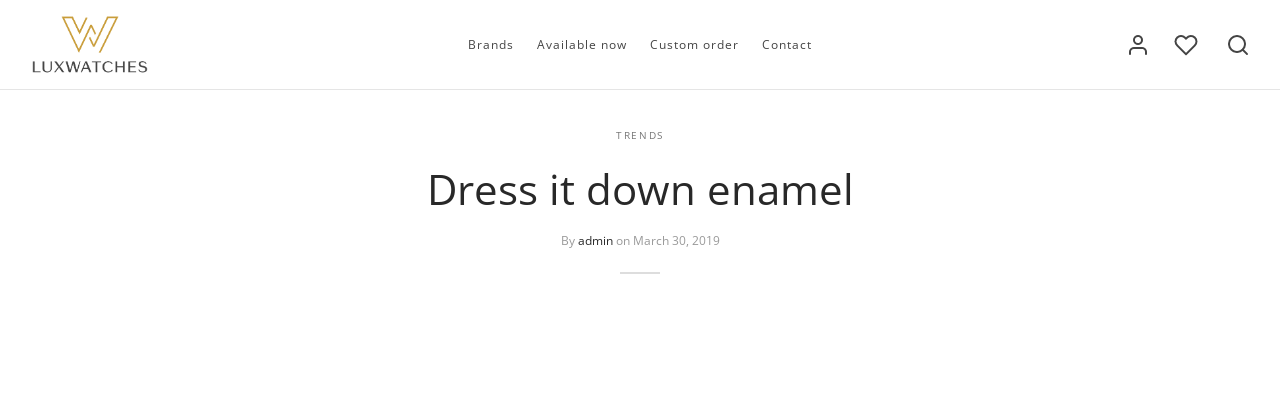

--- FILE ---
content_type: text/css
request_url: https://luxwatches.gr/wp-content/cache/wpfc-minified/qkxmnq6o/24zyo.css
body_size: 765
content:
* {-webkit-text-size-adjust: none;}
.universal_video_backgroundBorder {
position:relative; } .universal_video_background {
position:relative;
}
.universal_video_backgroundBorder video {
max-width: none !important;
}
.universal_video_backgroundBorder iframe {
max-width: none !important;
}
.setAsBg {
position:fixed;
z-index:0;
margin:0;
padding:0;
left:0;
top:0;
overflow: hidden;
}
.setAsBg_onlyImage {
position:fixed;
z-index:-1;
margin:0;
padding:0;
left:0;
top:0;
overflow: hidden;
background-repeat:no-repeat;
background-position:center center;
width:100%;
height:100%;
}
.universal_video_background.thumbs  .texture_over_image {
position:absolute;
z-index:4;
top:0;
left:0;
width:100%;
height:100%;
pointer-events:none;
}
.universal_video_background_list {
margin:0;
padding:0;
list-style:none;
display:none;
} .universal_video_background.thumbs .lbg_player {
z-index:-1;
position:absolute;
}
.universal_video_background.thumbs .lbg_vimeo_player {
z-index:-1;
position:absolute;
}
.universal_video_background.thumbs .bannerControls {
position:absolute;
left:0;
top:0;
z-index:6;
width:100%;
}
.universal_video_background.thumbs .thumbsHolderWrapper {
position:absolute;
height:72px;
width:100%;
z-index:6;
overflow:hidden;
-webkit-box-sizing:content-box;
-moz-box-sizing:content-box;
box-sizing:content-box;
}
.universal_video_background.thumbs .thumbsHolderVisibleWrapper {
position:absolute;
width:100%;
height:72px;
overflow:hidden;
}
.universal_video_background.thumbs .thumbsHolder {
position:absolute;
}
.universal_video_background.thumbs .thumbsHolder_ThumbOFF {
float:left;
display:block; cursor: pointer;
border-width:3px;
border-style:solid;
border-color:'transparent';
overflow:hidden; -webkit-box-sizing:content-box;
-moz-box-sizing:content-box;
box-sizing:content-box;
}
.universal_video_background.thumbs .thumbsHolder_ThumbOFF img {
display:block;
margin:0;
padding:0;
}   .universal_video_background.thumbs .carouselLeftNav {
position:absolute;
width:44px;
height:70px;
background:url(//luxwatches.gr/wp-content/plugins/universal_video_player_and_bg/universal_video_background/skins/thumbs/carouselLeftNavOFF.png) 0 0 no-repeat;
cursor: pointer;
}
.universal_video_background.thumbs .carouselLeftNav:hover {
background:url(//luxwatches.gr/wp-content/plugins/universal_video_player_and_bg/universal_video_background/skins/thumbs/carouselLeftNavON.png) 0 0 no-repeat;
}
.universal_video_background.thumbs .carouselLeftNavDisabled {
background:url(//luxwatches.gr/wp-content/plugins/universal_video_player_and_bg/universal_video_background/skins/thumbs/carouselLeftNavDisable.png) 0 0 no-repeat;
cursor:default;
}
.universal_video_background.thumbs .carouselLeftNavDisabled:hover {
background:url(//luxwatches.gr/wp-content/plugins/universal_video_player_and_bg/universal_video_background/skins/thumbs/carouselLeftNavDisable.png) 0 0 no-repeat;
}
.universal_video_background.thumbs .carouselRightNav {
position:absolute;
width:44px;
height:70px;
background:url(//luxwatches.gr/wp-content/plugins/universal_video_player_and_bg/universal_video_background/skins/thumbs/carouselRightNavOFF.png) 0 0 no-repeat;
cursor: pointer;
}
.universal_video_background.thumbs .carouselRightNav:hover {
background:url(//luxwatches.gr/wp-content/plugins/universal_video_player_and_bg/universal_video_background/skins/thumbs/carouselRightNavON.png) 0 0 no-repeat;
}
.universal_video_background.thumbs .carouselRightNavDisabled {
background:url(//luxwatches.gr/wp-content/plugins/universal_video_player_and_bg/universal_video_background/skins/thumbs/carouselRightNavDisable.png) 0 0 no-repeat;
cursor:default;
}
.universal_video_background.thumbs .carouselRightNavDisabled:hover {
background:url(//luxwatches.gr/wp-content/plugins/universal_video_player_and_bg/universal_video_background/skins/thumbs/carouselRightNavDisable.png) 0 0 no-repeat;
}
.hideElement {
display:none;
} .ui-tooltip {
padding:8px;
position:absolute;
z-index:9999;
}
.ui-tooltip, .lbg_grid_arrow:after {
background: #333;
}
.ui-tooltip {
background: #333;
color: #FFFFFF;
padding: 8px 8px;
border-radius: 4px;
}
.lbg_grid_arrow {
width: 70px;
height: 16px;
overflow: hidden;
position: absolute;
left: 50%;
margin-left: -33px;
bottom: -16px;
}
.lbg_grid_arrow.top {
top: -16px;
bottom: auto;
}
.lbg_grid_arrow.left {
left: 20%;
}
.lbg_grid_arrow:after {
content: "";
position: absolute;
left: 20px;
top: -20px;
width: 25px;
height: 25px;
-webkit-transform: rotate(45deg);
-moz-transform: rotate(45deg);
-ms-transform: rotate(45deg);
-o-transform: rotate(45deg);
tranform: rotate(45deg);
}
.lbg_grid_arrow.top:after {
bottom: -20px;
top: auto;
}

--- FILE ---
content_type: text/css
request_url: https://luxwatches.gr/wp-content/cache/wpfc-minified/8bfgn0ye/24zyo.css
body_size: 61
content:
@font-face {
font-family: 'rolex-bold';
src: url(//luxwatches.gr/wp-content/uploads/useanyfont/3875Rolex-Bold.woff2) format('woff2'),
url(//luxwatches.gr/wp-content/uploads/useanyfont/3875Rolex-Bold.woff) format('woff');
font-display: auto;
}
.rolex-bold{font-family: 'rolex-bold' !important;}
@font-face {
font-family: 'rolex-light';
src: url(//luxwatches.gr/wp-content/uploads/useanyfont/4460Rolex-Light.woff2) format('woff2'),
url(//luxwatches.gr/wp-content/uploads/useanyfont/4460Rolex-Light.woff) format('woff');
font-display: auto;
}
.rolex-light{font-family: 'rolex-light' !important;}
@font-face {
font-family: 'rolex-regular';
src: url(//luxwatches.gr/wp-content/uploads/useanyfont/3459Rolex-Regular.woff2) format('woff2'),
url(//luxwatches.gr/wp-content/uploads/useanyfont/3459Rolex-Regular.woff) format('woff');
font-display: auto;
}
.rolex-regular{font-family: 'rolex-regular' !important;}
a.product-link{
font-family: 'rolex-light' !important;
}
h1.product_title.entry-title{
font-family: 'rolex-light' !important;
}
span.et-featured-video-label{
font-family: 'rolex-light' !important;
}
.wa__btn_title{
font-family: 'rolex-regular' !important;
}
span.et-video-text{
font-family: 'rolex-regular' !important;
}
footer-bar-content copyright{
font-family: 'rolex-regular' !important;
}

--- FILE ---
content_type: text/css
request_url: https://luxwatches.gr/wp-content/cache/wpfc-minified/llhw4xsd/24zyo.css
body_size: 122
content:
.vidbg-container {
position: absolute;
z-index: -1;
top: 0;
left: 0;
right: 0;
bottom: 0;
overflow: hidden;
background-size: cover;
background-repeat: no-repeat;
background-position: 50% 50%;
background-color: #444; }
.vidbg-container video {
margin: auto;
position: absolute;
z-index: -1;
top: 50%;
left: 50%;
transform: translate(-50%, -50%);
max-width: none;
opacity: 0; } .vidbg-overlay {
position: absolute;
top: 0;
left: 0;
right: 0;
bottom: 0;
opacity: 1;
transition: opacity 0.5s ease; }
.vidbg-tap-to-unmute {
cursor: pointer;
position: absolute;
top: 20px;
left: 20px;
background-color: rgba(255, 255, 255, 0.9);
padding: 5px 10px;
border-radius: 5px;
transition: background-color 0.2s ease-in-out;
display: flex;
align-items: center; }
.vidbg-tap-to-unmute img {
width: 20px;
height: 20px;
margin-right: 7px; }
.vidbg-tap-to-unmute:hover {
background-color: rgba(230, 229, 229, 0.9); }

--- FILE ---
content_type: text/css
request_url: https://luxwatches.gr/wp-content/cache/wpfc-minified/k2d5prps/24zyo.css
body_size: 36797
content:
html {
height: 100%;
-webkit-tap-highlight-color: rgba(0,0,0,0);
font-family: sans-serif;
line-height: 1.15;
-webkit-text-size-adjust: auto;
-webkit-tap-highlight-color: rgba(0, 0, 0, 0);
}
body {
background: #fff;
scroll-behavior: smooth;
}
figure {
margin: 0;
}
a {
color: #282828;
outline: 0;
text-decoration: none;
text-decoration-skip: ink;
}
a:focus {
color: #282828;
}
a:hover {
color: #282828;
}
.touch .page-wrapper-inner a:hover {
color: inherit;
}
*, *:after, *:before {
-webkit-box-sizing: border-box;
-moz-box-sizing: border-box;
box-sizing: border-box;
-webkit-font-smoothing: antialiased;
font-smoothing: antialiased;
text-rendering: optimizeLegibility;
}
body {
-moz-osx-font-smoothing: grayscale;
-webkit-font-smoothing: antialiased;
font-smoothing: antialiased;
-moz-font-smoothing: antialiased;
margin: 0;
font-family: -apple-system, BlinkMacSystemFont, "Segoe UI", Roboto, "Helvetica Neue", Arial, "Noto Sans", sans-serif, "Apple Color Emoji", "Segoe UI Emoji", "Segoe UI Symbol", "Noto Color Emoji";
font-size: 1rem;
font-weight: 400;
line-height: 1.7;
color: #212529;
text-align: left;
background-color: #fff;
height: 100%;
}
[tabindex="-1"]:focus:not(:focus-visible) {
outline: 0 !important;
}
hr {
box-sizing: content-box;
height: 0;
overflow: visible;
}
h1, h2, h3, h4, h5, h6 {
margin-top: 0;
margin-bottom: 0.5rem;
}
p {
margin-top: 0;
margin-bottom: 1rem;
}
abbr[title],
abbr[data-original-title] {
text-decoration: underline;
-webkit-text-decoration: underline dotted;
text-decoration: underline dotted;
cursor: help;
border-bottom: 0;
-webkit-text-decoration-skip-ink: none;
text-decoration-skip-ink: none;
}
address {
margin-bottom: 1rem;
line-height: inherit;
}
address p {
margin: 0;
}
ol,
ul,
dl {
margin-top: 0;
margin-left: 0;
padding-left: 0;
margin-bottom: 28px;
}
ol {
list-style: decimal;
}
ul {
list-style: disc;
margin-bottom: 0;
}
ol ol {
list-style: lower-alpha;
}
ul ul {
list-style: circle;
}
ol ol,
ul ul,
ol ul,
ul ol {
margin-bottom: 0;
}
dt {
font-weight: 700;
}
dd {
margin-bottom: .5rem;
margin-left: 1.5em;
}
blockquote {
margin: 0 0 1rem;
}
b,
strong {
font-weight: bolder;
}
small {
font-size: 80%;
}
sub,
sup {
position: relative;
font-size: 75%;
line-height: 0;
vertical-align: baseline;
}
sub {
bottom: -.25em;
}
sup {
top: -.5em;
}
a {
color: #282828;
text-decoration: none;
background-color: transparent;
}
a:hover {
color: #000;
text-decoration: underline;
}
a:not([href]) {
color: inherit;
text-decoration: none;
}
a:not([href]):hover {
color: inherit;
text-decoration: none;
}
pre,
code,
kbd,
samp {
font-family: SFMono-Regular, Menlo, Monaco, Consolas, "Liberation Mono", "Courier New", monospace;
font-size: 1em;
}
pre {
margin-top: 0;
margin-bottom: 1rem;
overflow: auto;
}
figure {
margin: 0 0 1rem;
}
img {
vertical-align: middle;
border-style: none;
}
svg {
overflow: hidden;
vertical-align: middle;
}
table {
border-collapse: collapse;
}
caption {
padding-top: 0.75rem;
padding-bottom: 0.75rem;
color: #6c757d;
text-align: left;
caption-side: bottom;
}
th {
text-align: inherit;
}
label {
display: inline-block;
margin-bottom: 0.5rem;
}
button {
border-radius: 0;
}
button:focus {
outline: 1px dotted;
outline: 5px auto -webkit-focus-ring-color;
}
input,
button,
select,
optgroup,
textarea {
margin: 0;
font-family: inherit;
font-size: inherit;
line-height: inherit;
}
button,
input {
overflow: visible;
}
button,
select {
text-transform: none;
}
button,
[type="button"],
[type="reset"],
[type="submit"] {
-webkit-appearance: button;
}
button:not(:disabled),
[type="button"]:not(:disabled),
[type="reset"]:not(:disabled),
[type="submit"]:not(:disabled) {
cursor: pointer;
}
button::-moz-focus-inner,
[type="button"]::-moz-focus-inner,
[type="reset"]::-moz-focus-inner,
[type="submit"]::-moz-focus-inner {
padding: 0;
border-style: none;
}
input[type="radio"],
input[type="checkbox"] {
box-sizing: border-box;
padding: 0;
}
input[type="date"],
input[type="time"],
input[type="datetime-local"],
input[type="month"] {
-webkit-appearance: listbox;
}
textarea {
overflow: auto;
resize: vertical;
}
fieldset {
min-width: 0;
padding: 0;
margin: 0;
border: 0;
}
legend {
display: block;
width: 100%;
max-width: 100%;
padding: 0;
margin-bottom: .5rem;
font-size: 1.5rem;
line-height: inherit;
color: inherit;
white-space: normal;
}
progress {
vertical-align: baseline;
}
[type="number"]::-webkit-inner-spin-button,
[type="number"]::-webkit-outer-spin-button {
height: auto;
}
[type="search"] {
outline-offset: -2px;
-webkit-appearance: none;
}
[type="search"]::-webkit-search-decoration {
-webkit-appearance: none;
}
::-webkit-file-upload-button {
font: inherit;
-webkit-appearance: button;
}
output {
display: inline-block;
}
summary {
display: list-item;
cursor: pointer;
}
template {
display: none;
}
[hidden] {
display: none !important;
}
h1, h2, h3, h4, h5, h6,
.h1, .h2, .h3, .h4, .h5, .h6 {
margin-bottom: 0.5rem;
font-weight: 400;
line-height: 1.2;
}
h1 {
font-size: 2.5rem;
}
h2 {
font-size: 2rem;
}
h3 {
font-size: 1.75rem;
}
h4 {
font-size: 1.5rem;
}
h5 {
font-size: 1.25rem;
}
h6 {
font-size: 1rem;
}
hr {
margin-top: 1rem;
margin-bottom: 1rem;
border: 0;
border-top: 1px solid rgba(0, 0, 0, 0.1);
}
small,
.small {
font-size: 80%;
font-weight: 400;
}
mark,
.mark {
padding: 0.2em;
background-color: #fcf8e3;
}
code {
font-size: 87.5%;
color: #e83e8c;
word-wrap: break-word;
}
a > code {
color: inherit;
}
kbd {
padding: 0.2rem 0.4rem;
font-size: 87.5%;
color: #fff;
background-color: #212529;
border-radius: 0.2rem;
}
kbd kbd {
padding: 0;
font-size: 100%;
font-weight: 700;
}
pre {
display: block;
font-size: 87.5%;
color: #212529;
}
pre code {
font-size: inherit;
color: inherit;
word-break: normal;
}
a:hover {
text-decoration: none;
}
img {
border: 0;
max-width: 100%;
height: auto;
-ms-interpolation-mode: bicubic;
display: inline-block;
vertical-align: middle;
}
.reset,
.widget.widget_calendar table,
.searchform fieldset {
margin: 0;
padding: 0;
} .transition,
.slick-slider .slick-nav,
.btn,
.button,
input[type=submit],
.custom_check+.custom_label,
.custom_check+.woocommerce-form__label-for-checkbox,
.custom_check+.custom_label:before,
.custom_check+.woocommerce-form__label-for-checkbox:before,
.products .product .product_thumbnail.et-image-hover .product_thumbnail_hover,
.products .product .product_after_title .button:after,
.products .product.product-category a div span,
.woocommerce-MyAccount-navigation .account-icon-box svg path,
#prdctfltr_woocommerce.pf_default .prdctfltr_woocommerce_ordering .prdctfltr_filter label>span:before,
.et-banner.hover-border .et-banner-content-inner,
.et-banner.hover-border .et-banner-text {
-moz-transition: all .5s cubic-bezier(0.25, 0.46, 0.45, 0.94);
-o-transition: all .5s cubic-bezier(0.25, 0.46, 0.45, 0.94);
-webkit-transition: all .5s cubic-bezier(0.25, 0.46, 0.45, 0.94);
transition: all .5s cubic-bezier(0.25, 0.46, 0.45, 0.94);
}
.header-spacer,
.product-header-spacer,
.quick-transition,
.et-product-detail.et-product-style2 .summary,
.sticky-product-bar,
.minicart-counter,
.mfp-close,
.mfp-bg.quick-search,
.mfp-wrap.quick-search,
.et_post_nav .post_nav_link svg,
input[type="text"],
input[type="password"],
input[type="date"],
input[type="datetime"],
input[type="email"],
input[type="number"],
input[type="search"],
input[type="tel"],
input[type="time"],
input[type="url"],
textarea,
.side-panel,
.products .product .product_after_title .after_shop_loop_actions,
.products .product .product_after_title .product_after_shop_loop_price,
.products .et-listing-style2 .yith-wcwl-add-to-wishlist,
.et-product-detail .product-thumbnails .slick-slide,
.products .et-listing-style4 .caption,
.et-product-detail .summary .quantity,
.woocommerce-tabs .tabs li,
.woocommerce-tabs .tabs li a:after,
.argmc-login-tabs .tab-item:after,
.tab-link:after,
.vc_tta-tab a:after,
.woocommerce-MyAccount-navigation a:after,
.et-product-detail .flex-control-thumbs .woocommerce-product-gallery__image.slick-current img,
.login-page-form li a:before,
.et-form-container,
.et-form-container .et-login-form,
.et-form-container .et-register-form,
.et-instagram-gallery figure,
.et-instagram-gallery figure:after,
.et-instagram-gallery figure span,
.et-team-member .overlay,
.et-portfolio .type-portfolio .et-portfolio-hover,
.et-portfolio .type-portfolio .et-portfolio-content,
.et-product-category-grid .product-category a:after,
.et-feat-video-btn,
.et-featured-video-icon:before,
.et-team-member figure,
.single-product .pswp__button svg,
.mobile-menu li .et-menu-toggle,
.mobile-menu .et-menu-toggle:after,
.widgettitle span:after,
.woof_front_toggle:before,
#wp-calendar tbody td,
#scroll_to_top,
.et-form-container .et-login-form,
.et-form-container .et-register-form,
.et_btn,
.et_btn.arrow-enabled > svg,
.et_location_list.row .et_location,
.wpb-js-composer .vc_tta.vc_general .vc_tta-tab.vc_active > a,
.woocommerce-product-gallery .flex-control-thumbs li img,
.et-product-detail .lightbox-enabled:not(.zoom-enabled) .woocommerce-product-gallery__image a:after,
.et_post_nav .post_nav_link .text,
.woocommerce-mini-cart-item .amount,
#side-cart .et-cart-empty,
.et-video-lightbox .et-video-icon,
.products .product .product_thumbnail,
.products .product .product_thumbnail img,
.woocommerce-product-gallery__image img.wp-post-image,
.before-checkout,
.post-featured.title-wrap.parallax_image,
.hero-header .hero-title.parallax_image,
.et-product-detail .product-showcase,
.et-product-detail .woocommerce-product-gallery,
.thumbnails-vertical.et-product-layout-no-padding .showcase-active.product-showcase .has-additional-thumbnails .flex-control-thumbs,
.et-product-detail .product-information .entry-summary,
.et-product-detail:not(.et-product-layout-full-width) .showcase-active.showcase-fixed .et-pro-summary-content,
.et-product-detail:not(.et-product-layout-full-width) .showcase-active.showcase-fixed form.variations_form.cart,
#et-quickview .et-product-detail .product-gallery img,
.woocommerce-variation-price span,
.post.type-post .post-gallery > a:after,
.search-panel .search-clear,
.search-panel .search-icon,
.goya-search .autocomplete-wrapper li a,
.et-header-menu .sub-menu .item-thumb img,
.comment-form-rating .stars a,
.post-categories li a,
.widget .et-swatch-wcapf ul li > a .et-swatch-circle,
.et_post_nav.nav-style-image .post_nav_link,
#scroll_to_top span,
.wc-block-grid__product,
.wc-block-grid__product-image,
.wc-block-grid__product img,
.wc-block-grid__product-add-to-cart,
.header .logo-holder,
.header .logolink .logoimg {
-moz-transition: all .25s cubic-bezier(0.25, 0.46, 0.45, 0.94);
-o-transition: all .25s cubic-bezier(0.25, 0.46, 0.45, 0.94);
-webkit-transition: all .25s cubic-bezier(0.25, 0.46, 0.45, 0.94);
transition: all .25s cubic-bezier(0.25, 0.46, 0.45, 0.94);
}
.linear-transition {
-moz-transition: all 1s linear;
-o-transition: all 1s linear;
-webkit-transition: all 1s linear;
transition: all 1s linear;
}
.linear-quick-transition,
.slick-list,
.slick,
.slick:after,
.post .post-gallery img,
.et-banner img,
.et-lightbox img,
.et-lightbox .et-image-overlay,
.et-portfolio .type-portfolio .et-portfolio-image img,
.products .product.product-category a {
-moz-transition: all .45s linear;
-o-transition: all .45s linear;
-webkit-transition: all .45s linear;
transition: all .45s linear;
} .ps {
-ms-touch-action: auto;
touch-action: auto;
overflow: hidden !important; -ms-overflow-style: none; }
@supports (-ms-overflow-style: none) {
.ps {
overflow: auto !important; } }
@media screen and (-ms-high-contrast: active), (-ms-high-contrast: none) {
.ps {
overflow: auto !important; } }
.ps.ps--active-y > .ps__scrollbar-y-rail {
display: block;
background-color: transparent; }
.ps.ps--in-scrolling.ps--y > .ps__scrollbar-y-rail {
background-color: #eee;
opacity: 0.9; }
.ps.ps--in-scrolling.ps--y > .ps__scrollbar-y-rail > .ps__scrollbar-y {
background-color: #999; }
.ps > .ps__scrollbar-y-rail {
display: none;
position: absolute; opacity: 0;
-webkit-transition: background-color .2s linear, opacity .2s linear;
-o-transition: background-color .2s linear, opacity .2s linear;
-moz-transition: background-color .2s linear, opacity .2s linear;
transition: background-color .2s linear, opacity .2s linear;
right: 0; width: 10px;
border-radius: 6px; }
.ps > .ps__scrollbar-y-rail > .ps__scrollbar-y {
position: absolute; background-color: #aaa;
-webkit-border-radius: 6px;
-moz-border-radius: 6px;
border-radius: 6px;
-webkit-transition: background-color .2s linear, height .2s linear, width .2s ease-in-out, -webkit-border-radius .2s ease-in-out;
transition: background-color .2s linear, height .2s linear, width .2s ease-in-out, -webkit-border-radius .2s ease-in-out;
-o-transition: background-color .2s linear, height .2s linear, width .2s ease-in-out, border-radius .2s ease-in-out;
-moz-transition: background-color .2s linear, height .2s linear, width .2s ease-in-out, border-radius .2s ease-in-out, -moz-border-radius .2s ease-in-out;
transition: background-color .2s linear, height .2s linear, width .2s ease-in-out, border-radius .2s ease-in-out;
transition: background-color .2s linear, height .2s linear, width .2s ease-in-out, border-radius .2s ease-in-out, -webkit-border-radius .2s ease-in-out, -moz-border-radius .2s ease-in-out;
right: 2px; width: 6px; } .ps:hover.ps--in-scrolling.ps--y > .ps__scrollbar-y-rail {
background-color: #eee;
opacity: 0.9; }
.ps:hover.ps--in-scrolling.ps--y > .ps__scrollbar-y-rail > .ps__scrollbar-y {
background-color: #999; }
.ps:hover > .ps__scrollbar-y-rail {
opacity: 0.6; }
.ps:hover > .ps__scrollbar-y-rail:hover {
background-color: #eee;
opacity: 0.9; }
.ps:hover > .ps__scrollbar-y-rail:hover > .ps__scrollbar-y {
background-color: #999; }  .et-preload * {
-webkit-transition: none;
-moz-transition: none;
-ms-transition: none;
-o-transition: none;
transition: none;
} .goya-lazyload .lazyload,
.goya-lazyload .lazyloading {
opacity:0.5;
}
.goya-lazyload .lazyloaded {
opacity:1;
-moz-transition:opacity .25s cubic-bezier(0.25,0.8,0.25,1);
-o-transition:opacity .25s cubic-bezier(0.25,0.8,0.25,1);
-webkit-transition:opacity .25s cubic-bezier(0.25,0.8,0.25,1);
transition:opacity .25s cubic-bezier(0.25,0.8,0.25,1);
} .et-page-load-overlay {
position: fixed;
top: 0;
right: 0;
bottom: 0;
left: 0;
z-index: 10000;
opacity: .95;
visibility: visible;
-webkit-transition: opacity 0.7s 0s, visibility 0s 0s;
-moz-transition: opacity 0.7s 0s, visibility 0s 0s;
-o-transition: opacity 0.7s 0s, visibility 0s 0s;
transition: opacity 0.7s 0s, visibility 0s 0s;
background: rgba(255,255,255,1);
}
html.et-page-loaded .et-page-load-overlay,
.et-page-load-overlay.overlay-hidden {
opacity: 0;
visibility: hidden;
-webkit-transition: opacity 0.3s 0s, visibility 0s 0.3s;
-moz-transition: opacity 0.3s 0s, visibility 0s 0.3s;
-o-transition: opacity 0.3s 0s, visibility 0s 0.3s;
transition: opacity 0.3s 0s, visibility 0s 0.3s;
}
.et-page-load-overlay span.loader {
display: flex;
height: 100%;
flex-flow: column wrap;
width: 100%;
justify-content: center;
align-items: center;
} .et-image-overlay {
position: absolute;
top: 0;
right: 0;
bottom: 0;
left: 0;
display: block;
opacity: 0;
-webkit-transition: opacity 0.2s ease;
-moz-transition: opacity 0.2s ease;
-o-transition: opacity 0.2s ease;
transition: opacity 0.2s ease;
background: #282828;
background: rgba(0, 0, 0, 0.45);
}  .yith-wcan-loading:after,
.blockUI.blockOverlay:after,
.easyzoom-notice:after,
.woocommerce-product-gallery__wrapper.slick:after,
.product-gallery .woo-variation-gallery-wrapper.loading-gallery:after,
.product-gallery .rtwpvg-wrapper.loading-rtwpvg:after,
.add_to_cart_button.loading:after,
.wcapf-before-update:after,
.woof_info_popup:after,
.ftinvwl-animated.ftinvwl-pulse:after,
#side-filters.ajax-loader .side-panel-content:after,
.et-loader:after,
.dot-loader:after,
.zoo-cw-gallery-loading:after {
display: block;
content: " ";
position: absolute;
top: 50%;
right: 50%;
left: auto;
width: 16px;
height: 16px;
margin: -8px -8px 0 0;
background-color: #b9a16b;
background-image: none;
border-radius: 100%;
-webkit-animation: dotPulse .65s 0s infinite cubic-bezier(.21,.53,.56,.8);
animation: dotPulse .65s 0s infinite cubic-bezier(.21,.53,.56,.8);
}
@keyframes dotPulse {
0% {
-webkit-transform:scale(.1);
transform:scale(.1);
opacity:0 }
50% { opacity:1 } to {
-webkit-transform:scale(1.2);
transform:scale(1.2);
opacity:0 }
}
@-webkit-keyframes dotPulse {
0% {
-webkit-transform:scale(.1);
transform:scale(.1);
opacity:0 }
50% { opacity:1 } to {
-webkit-transform:scale(1.2);
transform:scale(1.2);
opacity:0  }
} .line-loader{
width:160px;
height:3px;
background:linear-gradient(to right,#282828,#282828);
background-color:#ccc;
position:fixed;
top:0;
bottom:0;
left:0;
right:0;
margin:auto;
border-radius:4px;
background-size:20%;
background-repeat:repeat-y;
background-position:-25% 0;
animation:lineLoader 1s linear infinite;
}
@keyframes lineLoader{
50%{background-size:80%}
100%{background-position:125% 0;}
}
.dot3-loader,
.dot3-loader:before,
.dot3-loader:after {
border-radius: 50%;
width: 2.5em;
height: 2.5em;
-webkit-animation-fill-mode: both;
animation-fill-mode: both;
-webkit-animation: dotThreeLoader 1.2s infinite ease-in-out;
animation: dotThreeLoader 1.2s infinite ease-in-out;
}
.dot3-loader {
color: #ffffff;
font-size: 8px;
margin: 10px auto;
position: relative;
text-indent: -9999em;
-webkit-transform: translateZ(0);
-ms-transform: translateZ(0);
transform: translateZ(0);
-webkit-animation-delay: -0.16s;
animation-delay: -0.16s;
}
.et-page-load-overlay .dot3-loader {
color: #b9a16b;
}
.dot3-loader:before,
.dot3-loader:after {
content: '';
position: absolute;
top: 0;
}
.dot3-loader:before {
left: -3.5em;
-webkit-animation-delay: -0.32s;
animation-delay: -0.32s;
}
.dot3-loader:after {
left: 3.5em;
}
@-webkit-keyframes dotThreeLoader {
0%,
80%,
100% {
box-shadow: 0 2.5em 0 -1.3em;
}
40% {
box-shadow: 0 2.5em 0 0;
}
}
@keyframes dotThreeLoader {
0%,
80%,
100% {
box-shadow: 0 2.5em 0 -1.3em;
}
40% {
box-shadow: 0 2.5em 0 0;
}
}  .animated {
-webkit-animation-duration: 0.5s;
animation-duration: 0.5s;
-webkit-animation-fill-mode: both;
animation-fill-mode: both;
}
@keyframes heartBeat {
0%, 100% { transform:scale(1) }
50% { transform:scale(1.1) }
}
@-webkit-keyframes heartBeat {
0%, 100% { -webkit-transform:scale(1) }
50% { -webkit-transform:scale(1.1) }
}
@keyframes circlePulse {
0% {
animation-timing-function:ease-in;
transform:scale(1.4);
opacity:0.05 }
30% {
transform:scale(2);
opacity: .15 }
100% {
animation-timing-function:ease-in-out;
transform:scale(2.3);
opacity:0 }
}
@-webkit-keyframes circlePulse {
0% {
-webkit-animation-timing-function:ease-in;
-webkit-transform:scale(1);
opacity:0 }
50% {
-webkit-transform:scale(2);
opacity: .15 }
100% {
-webkit-animation-timing-function:ease-in-out;
-webkit-transform:scale(2.3);
opacity:0 }
}
@-webkit-keyframes fadeIn {
0% {opacity: 0;}
100% {opacity: 1;}
}
@keyframes fadeIn {
0% {opacity: 0;}
100% {opacity: 1;}
}
.fadeIn {
-webkit-animation-name: fadeIn;
animation-name: fadeIn;
}
@-webkit-keyframes et-fadeInUp {
0% {
opacity: 0;
-webkit-transform: translate3d(0, 20px, 0);
transform: translate3d(0, 20px, 0); }
100% {
opacity: 1;
-webkit-transform: none;
transform: none;
}
}
@keyframes et-fadeInUp {
0% {
opacity: 0;
-webkit-transform: translate3d(0, 20px, 0);
transform: translate3d(0, 20px, 0); }
100% {
opacity: 1;
-webkit-transform: none;
transform: none; }
}
.et-fadeInUp {
-webkit-animation-name: et-fadeInUp;
animation-name: et-fadeInUp;
}
@-webkit-keyframes et-fadeInLeft {
0% {
opacity: 0;
-webkit-transform: translate3d(-20px, 0, 0);
transform: translate3d(-20px, 0, 0); }
100% {
opacity: 1;
-webkit-transform: none;
transform: none; }
}
@keyframes et-fadeInLeft {
0% {
opacity: 0;
-webkit-transform: translate3d(-20px, 0, 0);
transform: translate3d(-20px, 0, 0); }
100% {
opacity: 1;
-webkit-transform: none;
transform: none; }
}
.et-fadeInLeft {
-webkit-animation-name: et-fadeInLeft;
animation-name: et-fadeInLeft;
}
@-webkit-keyframes et-fadeInRight {
0% {
opacity: 0;
-webkit-transform: translate3d(20px, 0, 0);
transform: translate3d(20px, 0, 0); }
100% {
opacity: 1;
-webkit-transform: none;
transform: none; }
}
@keyframes et-fadeInRight {
0% {
opacity: 0;
-webkit-transform: translate3d(20px, 0, 0);
transform: translate3d(20px, 0, 0); }
100% {
opacity: 1;
-webkit-transform: none;
transform: none; }
}
.et-fadeInRight {
-webkit-animation-name: et-fadeInRight;
animation-name: et-fadeInRight;
}
@-webkit-keyframes et-fadeInDown {
0% {
opacity: 0;
-webkit-transform: translate3d(0, -20px, 0);
transform: translate3d(0, -20px, 0); }
100% {
opacity: 1;
-webkit-transform: none;
transform: none; }
}
@keyframes et-fadeInDown {
0% {
opacity: 0;
-webkit-transform: translate3d(0, -20px, 0);
transform: translate3d(0, -20px, 0); }
100% {
opacity: 1;
-webkit-transform: none;
transform: none; }
}
.et-fadeInDown {
-webkit-animation-name: et-fadeInDown;
animation-name: et-fadeInDown;
}
@keyframes zoomIn {
from {
opacity: 0;
transform: scale3d(.3, .3, .3);
}
50% {
opacity: 1;
}
}
.zoomIn {
animation-name: zoomIn;
} .perspective-wrap {
-moz-perspective:3000px;
-webkit-perspective:3000px;
perspective:3000px;
}
.animation {
will-change:opacity, transform;
opacity:0;
-moz-animation:none;
-webkit-animation:none;
animation:none;
}
.animation.bottom-to-top,
.animation.top-to-bottom,
.animation.left-to-right,
.animation.right-to-left,
.animation.left-to-right-3d,
.animation.right-to-left-3d,
.animation.bottom-to-top-3d,
.animation.top-to-bottom-3d,
.animation.scale {
-moz-animation:none;
-webkit-animation:none;
animation:none;
}
.animation.bottom-to-top {
-moz-transform:translateY(50px);
-ms-transform:translateY(50px);
-webkit-transform:translateY(50px);
transform:translateY(50px);
}
.animation.top-to-bottom {
-moz-transform:translateY(-50px);
-ms-transform:translateY(-50px);
-webkit-transform:translateY(-50px);
transform:translateY(-50px);
}
.animation.left-to-right {
-moz-transform:translateX(-50px);
-ms-transform:translateX(-50px);
-webkit-transform:translateX(-50px);
transform:translateX(-50px);
}
.animation.right-to-left {
-moz-transform:translateX(50px);
-ms-transform:translateX(50px);
-webkit-transform:translateX(50px);
transform:translateX(50px);
}
.animation.left-to-right-3d {
transform-origin:100% 100%;
transform-style:preserve-3d;
-moz-transform:rotateX(-25deg) rotateY(-15deg) translate3d(-60px,-10px,0);
-ms-transform:rotateX(-25deg) rotateY(-15deg) translate3d(-60px,-10px,0);
-webkit-transform:rotateX(-25deg) rotateY(-15deg) translate3d(-60px,-10px,0);
transform:rotateX(-25deg) rotateY(-15deg) translate3d(-60px,-10px,0);
}
.animation.right-to-left-3d {
transform-origin:0 100%;
transform-style:preserve-3d;
-moz-transform:rotateX(-25deg) rotateY(15deg) translate3d(60px,-10px,0);
-ms-transform:rotateX(-25deg) rotateY(15deg) translate3d(60px,-10px,0);
-webkit-transform:rotateX(-25deg) rotateY(15deg) translate3d(60px,-10px,0);
transform:rotateX(-25deg) rotateY(15deg) translate3d(60px,-10px,0);
}
.animation.bottom-to-top-3d {
transform-style:preserve-3d;
-moz-transform:rotateX(-45deg) translateY(120px);
-ms-transform:rotateX(-45deg) translateY(120px);
-webkit-transform:rotateX(-45deg) translateY(120px);
transform:rotateX(-45deg) translateY(120px);
}
.animation.top-to-bottom-3d {
transform-style:preserve-3d;
-moz-transform:rotateX(45deg) translateY(-120px);
-ms-transform:rotateX(45deg) translateY(-120px);
-webkit-transform:rotateX(45deg) translateY(-120px);
transform:rotateX(45deg) translateY(-120px);
}
.animation.scale {
-moz-transform:scale(.8,.8);
-ms-transform:scale(.8,.8);
-webkit-transform:scale(.8,.8);
transform:scale(.8,.8);
}
.animation.bottom-to-top.animated,
.animation.top-to-bottom.animated,
.animation.left-to-right.animated,
.animation.right-to-left.animated,
.animation.left-to-right-3d.animated,
.animation.right-to-left-3d.animated,
.animation.bottom-to-top-3d.animated,
.animation.top-to-bottom-3d.animated,
.animation.scale.animated,
.animation.animated,
.vc_editor .animation,
.elementor-element .animation,
.slick-slider.products .slick-slide.slick-cloned .animation {
-moz-transition: transform .65s, opacity .25s cubic-bezier(0.25, 0.46, 0.45, 0.94);
-o-transition: transform .65s, opacity .25s cubic-bezier(0.25, 0.46, 0.45, 0.94);
-webkit-transition: transform .65s, opacity .25s cubic-bezier(0.25, 0.46, 0.45, 0.94);
transition: transform .65s, opacity .25s cubic-bezier(0.25, 0.46, 0.45, 0.94);
-moz-transform: none;
-ms-transform: none;
-webkit-transform: none;
transform: none;
opacity: 1;
visibility: visible;
}
.woocommerce-checkout .blockUI.blockOverlay:after {
top: 30%;
}
@media only screen and (max-width: 767px) {
.animation.bottom-to-top.animated,
.animation.top-to-bottom.animated,
.animation.left-to-right.animated,
.animation.right-to-left.animated,
.animation.left-to-right-3d.animated,
.animation.right-to-left-3d.animated,
.animation.bottom-to-top-3d.animated,
.animation.top-to-bottom-3d.animated,
.animation.scale.animated,
.animation.animated {
-moz-transition: transform .25s, opacity 0s cubic-bezier(0.25, 0.46, 0.45, 0.94);
-o-transition: transform .25s, opacity 0s cubic-bezier(0.25, 0.46, 0.45, 0.94);
-webkit-transition: transform .25s, opacity 0s cubic-bezier(0.25, 0.46, 0.45, 0.94);
transition: transform .25s, opacity 0s cubic-bezier(0.25, 0.46, 0.45, 0.94);
-moz-transform: none;
-ms-transform: none;
-webkit-transform: none;
transform: none;
opacity: 1;
visibility: visible;
}
.woocommerce-checkout .blockUI.blockOverlay:after {
top: auto;
bottom: 30vh;
}
}
.et-loader-light.et-loader:after {
background: #fff;
}
.blockUI.blockOverlay {
opacity: 1 !important;
background: rgba(255, 255, 255, 0.5) !important; }  #wrapper {
display: flex;
flex-direction: column;
position: relative;
min-height: 100%;
width: 100%;
overflow: hidden;
scroll-behavior: smooth;
}
.et-site-layout-framed #wrapper {
padding: 0;
margin: 0;
}
@media only screen and (min-width: 576px) {
.et-site-layout-framed #wrapper {
padding: 15px;
margin: 0;
}
}
@media only screen and (min-width: 768px) {
.et-site-layout-framed #wrapper {
padding: 30px;
}
}
#wrapper [role="main"] {
flex: 1;
}
@media screen and (-ms-high-contrast: active), (-ms-high-contrast: none) {
#wrapper [role="main"] {
flex: none;
}
}
.click-capture {
position: absolute;
z-index: 603;
top: 0;
right: 0;
width: 0;
height: 0;
background: rgba(192,192,192,0.6);
opacity: 0;
-moz-transition: opacity .45s cubic-bezier(0.25, 0.46, 0.45, 0.94);
-o-transition: opacity .45s cubic-bezier(0.25, 0.46, 0.45, 0.94);
-webkit-transition: opacity .45s cubic-bezier(0.25, 0.46, 0.45, 0.94);
transition: opacity .45s cubic-bezier(0.25, 0.46, 0.45, 0.94);
}
body.panel-open-menu .click-capture,
body.panel-open-filters .click-capture,
body.panel-open-cart .click-capture,
body.panel-open-search .click-capture {
width: 100%;
height: 100%;
opacity: 1;
}
.background--dark .fp-section p {
color: #fff;
} .page-header:after,
.clear:before,
.clear:after,
.clearfix:before,
.clearfix:after {
content: " ";
display: table;
}
.page-header:after,
.clear:after,
.clearfix:after {
clear: both;
}
.clear,
.clearfix {
*zoom: 1;
} .align-right {
-webkit-box-pack:end;
-ms-flex-pack:end;
justify-content:flex-end;
}
.align-center {
-webkit-box-pack:center;
-ms-flex-pack:center;
justify-content:center;
}
.text-right {
text-align: right;
}
.text-center {
text-align: center;
} ul.row {
padding-left: 0;
}
.row.mpc-row {
display: flex;
}
.row.row-o-full-height {
display: flex;
min-height: 100vh;
}
.vc_row {
display: -webkit-box;
display: -ms-flexbox;
display: flex;
-ms-flex-wrap: wrap;
flex-wrap: wrap;
}
@media screen and (min-width: 768px) {
.row-o-columns-stretch > div {
height: 100%;
}
}
@media screen and (-ms-high-contrast: active), (-ms-high-contrast: none) {
.row.row-o-full-height {
height: 100vh;
}
}
.row.row-o-columns-middle {
align-items: center;
}
.row.row-o-content-middle .vc_column-inner {
display: flex;
flex-direction: column;
justify-content: center;
}
.row.row-o-content-bottom .vc_column-inner {
display: flex;
flex-direction: column;
justify-content: flex-end;
}
.row.full-width-row {
width: 100%;
margin-left: auto;
margin-right: auto;
max-width: 100%;
}
@media only screen and (min-width: 576px) {
.container-fluid .vc_row .vc_row.max_width {
max-width: 540px;
}
.container-fluid .vc_row .vc_row.max_width {
margin-left: auto;
margin-right: auto;
}
}
@media only screen and (min-width: 768px) {
.container-fluid .vc_row .vc_row.max_width {
max-width: 720px;
}
}
@media only screen and (min-width: 992px) {
.container-fluid .vc_row .vc_row.max_width {
max-width: 960px;
}
}
@media only screen and (min-width: 1200px) {
.container-fluid .vc_row .vc_row.max_width {
max-width: 1140px;
}
}
@media only screen and (min-width: 1490px) {
.container-fluid .vc_row .vc_row.max_width {
max-width: 1420px;
}
}
.flex-video {
margin: 0;
}
.vc_inline-shortcode-edit-form .vc_element .wpb_column {
width: 100%;
max-width: 100%;
}
.wpb_column .vc_column-inner {
width: 100%;
}
.wpb_row:not(.no-padding) .vc_column_container {
padding-left: 15px;
padding-right: 15px;
}
.wpb_row.vc_col-has-fill>.vc_column-inner,
.wpb_row.vc_row-has-fill+.vc_row-full-width+.vc_row>.vc_column_container>.vc_column-inner,
.wpb_row.vc_row-has-fill+.vc_row>.vc_column_container>.vc_column-inner,
.wpb_row.vc_row-has-fill>.vc_column_container>.vc_column-inner {
padding-top: 0;
}
.wpb_row.no-padding > .vc_column_container,
.wpb_row > .vc_column_container > .vc_column-inner {
padding-left: 0;
padding-right: 0;
}
.wpb_row.no-padding .wpb_row > .vc_column_container > .vc_column-inner {
padding-left: 15px;
padding-right: 15px;
}
.wpb_row.vc_row:after,
.wpb_row.vc_row:before,
.wpb_row .vc_column-inner:after,
.wpb_row .vc_column-inner:before {
display: block;
content: "";
clear: both;
}
@media only screen and (max-width: 575px) {
.container,
.container-fluid,
.wpb_row.no-padding .wpb_row > .vc_column_container > .vc_column-inner {
padding-right: 20px;
padding-left: 20px;
}
.wpb_row.no-padding {
margin-left: -20px;
margin-right: -20px;
}
} .wpb_column.et-light-column,
.et-light-column .wpb_text_column,
.wpb-js-composer .wpb_column.et-light-column .vc_tta.vc_general.vc_tta-tabs .vc_tta-tab > a {
color: rgba(255,255,255,0.7);
}
.wpb_column.et-light-column h1,
.wpb_column.et-light-column h2,
.wpb_column.et-light-column h3,
.wpb_column.et-light-column h4,
.wpb_column.et-light-column h5,
.wpb_column.et-light-column h6,
.wpb_column.et-light-column label,
.wpb_column.et-light-column .et-feature-icon,
.wpb_column.et-light-column .et-video-lightbox,
.wpb_column.et-light-column .wpb_text_column a,
.wpb_column.et-light-column .wpb_column a:not(.button),
.wpb_column.et-light-column blockquote,
.et-light-column .et-testimonial blockquote,
.wpb_column.et-light-column .vc_btn_link {
color: #fff;
}
.wpb_column.et-light-column blockquote {
border-color: #fff;
}
.et-light-column .et-testimonials-slider .slick-arrow svg {
fill: #fff;
}
.wpb_column.et-light-column .wpb_text_column a:after,
.wpb_column.et-light-column .wpb_column a:after {
border-bottom-color: #fff;
}
.wpb_column.et-light-column .slick .slick-dots li button {
background-color: rgba(255,255,255,0.4);
}
.wpb_column.et-light-column .preline:not(.accent-color):before,
.wpb_column.et-light-column .preline-medium:not(.accent-color):before,
.wpb_column.et-light-column .preline-large:not(.accent-color):before,
.wpb_column.et-light-column .postline:not(.accent-color):before,
.wpb_column.et-light-column .postline-medium:not(.accent-color):before,
.wpb_column.et-light-column .postline-large:not(.accent-color):before,
.wpb_column.et-light-column .slick .slick-dots li.slick-active button {
background-color: #fff;
}
.wpb-js-composer .wpb_column.et-light-column .vc_tta.vc_general.vc_tta-tabs-position-top .vc_tta-tab.vc_active > a,
.wpb-js-composer .wpb_column.et-light-column .vc_tta.vc_general.vc_tta-tabs-position-right .vc_tta-tab.vc_active > a,
.wpb-js-composer .wpb_column.et-light-column .vc_tta.vc_general.vc_tta-tabs-position-left .vc_tta-tab.vc_active > a {
box-shadow: inset 0 -1px 0 0 rgba(255,255,255,0.5);
color: #fff;
}
.wpb-js-composer .wpb_column.et-light-column .vc_tta.vc_general.vc_tta-tabs-position-bottom .vc_tta-tab.vc_active > a {
box-shadow: inset 0 1px 0 0 rgba(255,255,255,0.5);
color: #fff;
}
.et-fixed,
.et-product-detail .summary {
will-change: top;
-moz-backface-visibility: hidden;
-webkit-backface-visibility: hidden;
backface-visibility: hidden;
} [class*="block-grid-"] .WOOF_Widget {
width: 100%;
padding-right: 15px;
padding-left: 15px;
}
[class*="block-grid-"] .WOOF_Widget .woof_redraw_zone {
display: -webkit-box;
display: -ms-flexbox;
display: flex;
-ms-flex-wrap: wrap;
flex-wrap: wrap;
margin-right: -15px;
margin-left: -15px;
}
[class*="block-grid-"] > *:not([class*="slick"]),
[class*="block-grid-"] .WOOF_Widget .woof_container {
width: 100%;
min-height: 1px;
padding-right: 15px;
padding-left: 15px;
-ms-flex-preferred-size: 0;
flex-basis: 0;
-webkit-box-flex: 1;
-ms-flex-positive: 1;
flex-grow: 1;
max-width: 100%;
list-style: none;
}
[class*="block-grid-"] > *:not([class*="slick"]).WOOF_Widget,
.block-grid-1 > *:not([class*="slick"]),
.block-grid-1 .WOOF_Widget .woof_container {
-webkit-box-flex: 0;
-ms-flex: 0 0 100%;
flex: 0 0 100%;
max-width: 100%;
}
.block-grid-2 > *:not([class*="slick"]),
.block-grid-2 .WOOF_Widget .woof_container {
-webkit-box-flex: 0;
-ms-flex: 0 0 50%;
flex: 0 0 50%;
max-width: 50%;
}
.block-grid-3 > *:not([class*="slick"]),
.block-grid-3 .WOOF_Widget .woof_container {
-webkit-box-flex: 0;
-ms-flex: 0 0 33.33333%;
flex: 0 0 33.33333%;
max-width: 33.33333%;
}
.block-grid-4 > *:not([class*="slick"]),
.block-grid-4 .WOOF_Widget .woof_container {
-webkit-box-flex: 0;
-ms-flex: 0 0 25%;
flex: 0 0 25%;
max-width: 25%;
}
.block-grid-5 > *:not([class*="slick"]),
.block-grid-5 .WOOF_Widget .woof_container {
-webkit-box-flex: 0;
-ms-flex: 0 0 20%;
flex: 0 0 20%;
max-width: 20%;
}
.block-grid-6 > *:not([class*="slick"]),
.block-grid-6 .WOOF_Widget .woof_container {
-webkit-box-flex: 0;
-ms-flex: 0 0 16.66667%;
flex: 0 0 16.66667%;
max-width: 16.66667%;
}
@media only screen and (min-width: 768px) {
.md-block-grid-2 > *:not([class*="slick"]) {
-webkit-box-flex: 0;
-ms-flex: 0 0 50%;
flex: 0 0 50%;
max-width: 50%;
}
.md-block-grid-3 > *:not([class*="slick"]) {
-webkit-box-flex: 0;
-ms-flex: 0 0 33.33333%;
flex: 0 0 33.33333%;
max-width: 33.33333%;
}
.md-block-grid-4 > *:not([class*="slick"]) {
-webkit-box-flex: 0;
-ms-flex: 0 0 25%;
flex: 0 0 25%;
max-width: 25%;
}
.md-block-grid-5 > *:not([class*="slick"]) {
-webkit-box-flex: 0;
-ms-flex: 0 0 20%;
flex: 0 0 20%;
max-width: 20%;
}
.md-block-grid-6 > *:not([class*="slick"]) {
-webkit-box-flex: 0;
-ms-flex: 0 0 16.66667%;
flex: 0 0 16.66667%;
max-width: 16.66667%;
}
}
@media only screen and (min-width: 992px) {
.lg-block-grid-2 > *:not([class*="slick"]) {
-webkit-box-flex: 0;
-ms-flex: 0 0 50%;
flex: 0 0 50%;
max-width: 50%;
}
.lg-block-grid-3 > *:not([class*="slick"]) {
-webkit-box-flex: 0;
-ms-flex: 0 0 33.33333%;
flex: 0 0 33.33333%;
max-width: 33.33333%;
}
.lg-block-grid-4 > *:not([class*="slick"]) {
-webkit-box-flex: 0;
-ms-flex: 0 0 25%;
flex: 0 0 25%;
max-width: 25%;
}
.lg-block-grid-5 > *:not([class*="slick"]) {
-webkit-box-flex: 0;
-ms-flex: 0 0 20%;
flex: 0 0 20%;
max-width: 20%;
}
.lg-block-grid-6 > *:not([class*="slick"]) {
-webkit-box-flex: 0;
-ms-flex: 0 0 16.66667%;
flex: 0 0 16.66667%;
max-width: 16.66667%;
}
}
@media only screen and (max-width: 575px) {
[class*="block-grid-"] > *:not([class*="slick"]) {
-webkit-box-flex: 0;
-ms-flex: 0 0 100%;
flex: 0 0 100%;
max-width: 100%;
}
}
@media only screen and (max-width: 991px) {
.et-fixed {
position: static !important; }
}
.page-padding {
padding-top: 30px;
}
.page .page-padding:not(.hero-header) {
padding-top: 0;
}
.page-bottom-padding {
padding-bottom: 90px;
}
.type-portfolio.page-padding {
padding-top: 0;
}
.post-password-form {
max-width: 460px;
border: 1px solid #ddd;
padding: 40px;
border-radius: 3px;
margin: 5vh auto 8vh;
}
@media only screen and (max-width: 767px) {
.page-bottom-padding {
padding-bottom: 0;
}
}
.page-wrapper-inner {
position: relative;
-webkit-flex: 1 0 auto;
-moz-flex: 1 0 auto;
-ms-flex: 1 0 auto;
flex: 1 0 auto;
min-height: 600px;
height: auto;
}  .wp-block-cover-image .wp-block-cover__inner-container, .wp-block-cover .wp-block-cover__inner-container {
width: calc(100% - 2.375em);
}
.has-medium-font-size {
font-size: 20px;
}
.has-large-font-size {
font-size: 36px;
}
.has-huge-font-size,
.has-larger-font-size {
font-size: 42px;
} .entry-content h1 {
font-size: 2.44em;
}
.entry-content h2 {
font-size: 1.95em;
}
.entry-content h3 {
font-size: 1.56em;
}
.entry-content h4 {
font-size: 1.25em;
}
.entry-content h5 {
font-size: 1em;
}
.entry-content h6 {
font-size: 0.8em;
}
.entry-content h1,
.entry-content h2,
.entry-content h3 {
line-height: 1.4;
}
.entry-content h4 {
line-height: 1.5;
}
.entry-content h1 {
margin-top: 0.67em;
margin-bottom: 0.67em;
}
.entry-content h2 {
margin-top: 0.83em;
margin-bottom: 0.83em;
}
.entry-content h3 {
margin-top: 1em;
margin-bottom: 1em;
}
.entry-content h4 {
margin-top: 1.33em;
margin-bottom: 1.33em;
}
.entry-content h5 {
margin-top: 1.67em;
margin-bottom: 1.67em;
}
.entry-content h6 {
margin-top: 2.33em;
margin-bottom: 2.33em;
}  .post-content.entry-content {
padding-bottom: 60px;
} p:last-child,
.hentry ul:not([class]):last-child {
margin-bottom: 0;
} img.width-full {
width: 100%;
} pre,
var,
code {
-moz-hyphens: none;
font-family: monospace, serif;
font-style: normal;
font-family: Menlo,Consolas,monaco,monospace;
font-size: 14px;
}
.wp-block-code,
pre {
padding: 20px;
border: 1px solid #e7e7e7;
border-radius: 4px;
}
.wp-block-verse {
border: 0;
}
.wp-block-code,
.wp-block-preformatted {
background: #fafafa;
} dt {
font-weight: bold;
color: #282828;
}
dd {
margin-bottom: 24px;
} hr,
.wp-block-separator {
height: 0px;
border-bottom: 2px solid currentColor;
margin: 2em auto;
} .hentry table,
.entry-content table {
table-layout: fixed;
width: 100%;
margin: 0 0 28px;
}
.hentry table th,
.entry-content table th {
color: #282828;
font-weight: normal;
text-transform: uppercase;
}
.hentry table th,
.hentry table td,
.entry-content table th,
.entry-content table td,
.wp-block-table td,
.wp-block-table th {
padding: .6em .8em;
border: 1px solid #686868;
border-color: inherit;
}
.wp-block-table.size-guide th {
background-color: #000;
color: #fff;
font-weight: normal;
text-align: center;
}
.wp-block-table.size-guide td {
text-align: center;
}
.wp-block-table.size-guide thead {
border: 0;
}
iframe {
max-width: 100%;
vertical-align: middle;
}
.more-link {
display: block;
margin-top: 28px;
} mark,
ins {
text-decoration: none;
background-color: #f5f5f5;
padding: 0 3px;
} .hentry ol:not([class]),
.hentry ul:not([class]),
.hentry ol.children,
.hentry ul.children,
.entry-content ol:not([class]),
.entry-content ul:not([class]),
.comment ol:not([class]),
.comment ul:not([class]),
.mfp-content ol:not([class]),
.mfp-content ul:not([class]),
.entry-content .wp-block-rss,
.entry-summary ul:not([class]) {
margin-bottom: 28px;
padding-left: 1.3em;
margin-left: .7em;
}
.hentry ol ul:not([class]),
.hentry ul ul:not([class]),
.hentry ol ol:not([class]),
.hentry ul.children,
.hentry ol ul.children,
.entry-content ol ul:not([class]) {
margin-left: 0;
}
.hentry ul:not([class]) li,
.hentry ol ul:not([class]) > li,
.hentry ul.children li,
.hentry ol ul.children > li,
.entry-content ul:not([class]) li,
.entry-content ol ul:not([class]) > li,
.comment ul:not([class]) li,
.entry-content .wp-block-rss li,
.entry-content .wp-block-categories li,
.entry-content .wp-block-archives li {
margin-bottom: 5px;
}
.hentry ol:not([class]) li,
.hentry ul ol:not([class]) > li,
.entry-content ol:not([class]) li,
.entry-content ul ol:not([class]) > li,
.comment ol:not([class]) li { margin-bottom: 5px;
}
blockquote.alignleft,
.wp-caption.alignleft,
img.alignleft,
blockquote.alignright,
.wp-caption.alignright,
img.alignright,
h1,
h2,
h3,
h4,
h5,
p,
pre,
address,
figure,
.wp-caption,
.wp-block-categories {
margin-bottom: 28px;
}
.wp-block-group.has-background,
.wp-block-media-text,
.wp-block-search {
margin-bottom: 28px;
}
.wp-block-cover.alignleft,
.wp-block-image .alignleft {
margin-right: 24px;
}
.wp-block-cover.alignright,
.wp-block-image .alignright {
margin-left: 24px;
}
p.has-background {
padding: 20px 30px;
}
.nospacing {
margin: 0;
padding: 0;
} .wp-block-image.alignleft,
.wp-block-cover-image.alignleft,
[data-align="left"] .wp-block-cover-image,
.wp-block-button.alignleft {
margin-right: 24px;
}
.wp-block-image.alignright,
.wp-block-cover-image.alignright,
[data-align="right"] .wp-block-cover-image,
.wp-block-button.alignright {
margin-left: 24px;
}
.wp-block-image,
.wp-block-gallery,
.et-wp-gallery {
margin-bottom: 28px;
}
.wp-block-image a:after {
display: none;
}
.wp-block-image figcaption  {
margin-top: 1em;
}
.wp-block-cover-image .wp-block-cover__inner-container,
.wp-block-cover .wp-block-cover__inner-container {
max-width: 915px;
line-height: 1.25;
font-size: 2em;
} .wp-caption {
position: relative;
max-width: 100%;
}
.wp-caption img[class*="wp-image-"] {
display: block;
margin: 0;
}
.wp-caption-text {
text-align: initial;
font-size: 13px;
padding-top: 10px;
}
@media all and (max-width: 768px) {
.wp-caption-text {
bottom: 10px;
left: -10px;
}
}
.post .post-content .blocks-gallery-grid {
margin-bottom: 0;
}
.wp-block-gallery.alignleft {
margin-right: 24px;
}
.wp-block-gallery.alignright {
margin-left: 24px;
}
.wp-block-gallery .blocks-gallery-image figcaption,
.wp-block-gallery .blocks-gallery-item figcaption {
line-height: 1.3;
background: linear-gradient(0deg,rgba(0,0,0,.5),rgba(0,0,0,.3) 60%,transparent);
padding: 40px 15px 10px;
} .wp-block-cover, .wp-block-cover-image {
margin-bottom: 28px;
color: #fff;
}
.wp-block-cover a, .wp-block-cover-image a {
color: #fff;
}
.wp-block-cover-image .wp-block-cover-image-text,
.wp-block-cover-image .wp-block-cover-text,
.wp-block-cover-image h2,
.wp-block-cover .wp-block-cover-image-text,
.wp-block-cover .wp-block-cover-text,
.wp-block-cover h2 {
padding: 14px 24px;
} .page-header {
text-align: center;
padding-top: 6vh;
padding-bottom: 6vh;
}
.hero-title .page-title {
margin-bottom: 0;
}
.page-template-default:not(.woocommerce) .page-header {
margin-bottom: 30px;
} .hero-light-title .hero-header .hero-title {
color: rgba(255,255,255,0.7);
}
.hero-light-title .hero-header .hero-title h1,
.hero-light-title .hero-header .hero-title a {
color: #fff;
} .screen-reader-text {
border: 0;
clip: rect(1px, 1px, 1px, 1px);
clip-path: inset(50%);
height: 1px;
margin: -1px;
overflow: hidden;
padding: 0;
position: absolute !important;
width: 1px;
}
.screen-reader-text:focus {
background-color: #eee;
clip: auto !important;
clip-path: none;
color: #444;
display: block;
font-size: 1em;
height: auto;
left: 5px;
line-height: normal;
padding: 15px 23px 14px;
text-decoration: none;
top: 5px;
width: auto;
z-index: 100000; } .alignleft {
display: inline;
float: left;
}
.alignright {
display: inline;
float: right;
}
.aligncenter {
display: block;
clear: both;
margin-right: auto;
margin-left: auto;
text-align: center;
}
blockquote.alignleft,
.wp-caption.alignleft,
img.alignleft {
margin-right: 24px;
text-align: left;
}
blockquote.alignright,
.wp-caption.alignright,
img.alignright {
margin-left: 24px;
text-align: right;
}
blockquote.aligncenter,
.wp-caption.aligncenter,
img.aligncenter {
clear: both;
text-align: center;
} blockquote {
color: #282828;
padding: 0 20px;
box-shadow: inset 0 0 0 0 #e2e4e7;
border-left: 4px solid #000;
padding-left: 1em;
}
blockquote h1,
blockquote h2,
blockquote h3,
blockquote h4,
blockquote h5,
blockquote h6,
blockquote p {
font-size: 20px;
line-height: 1.6;
margin-bottom: 20px
}
blockquote.alignleft {
float: left;
width: 40%;
margin: 5px 24px 24px 0;
padding-left: 0;
text-align: left;
}
blockquote.alignright {
float: right;
width: 40%;
margin: 5px 0 24px 24px;
padding-right: 0;
text-align: right;
}
.wp-block-quote {
padding-top: 1.5em;
padding-right: 1.5em;
padding-left: 1.5em;
}
.wp-block-quote.is-large p,
.wp-block-quote.is-style-large p {
font-style: normal;
}
.wp-block-quote.is-large p,
.wp-block-quote.is-style-large p {
font-style: normal;
line-height: 1.6;
} .wp-block-pullquote {
border-top: 4px solid;
border-bottom: 4px solid;
}
.wp-block-pullquote p {
margin-bottom: 10px;
}
.wp-block-pullquote blockquote {
margin-bottom: 0;
border: 0;
}
.wp-block-pullquote blockquote cite {
padding: 0;
}
.wp-block-pullquote blockquote cite:before {
display: none;
}
.wp-block-pullquote.is-style-solid-color blockquote {
max-width: 75%;
text-align: inherit;
}
.wp-block-pullquote.is-style-solid-color blockquote p {
margin-top: 0;
margin-bottom: 0;
}
.wp-block-pullquote.alignright {
margin-left: 24px;
}
.wp-block-pullquote.alignleft {
margin-right: 24px;
} blockquote cite,
.wp-block-quote cite,
.wp-block-quote footer,
.wp-block-quote__citation,
.wp-block-pullquote cite,
.wp-block-pullquote footer,
.wp-block-pullquote__citation {
font-size: inherit;
text-transform: none;
margin-top: 1em;
line-height: 1;
font-style: normal;
font-weight: normal;
}
blockquote cite br {
display: none;
}
@media only screen and (max-width: 767px) {
.page-header {
padding-top: 4vh;
padding-bottom: 4vh;
}
.page-template-default:not(.woocommerce) .page-header {
margin-bottom: 10px; 
}
.wp-block-pullquote.alignleft,
.wp-block-pullquote.alignright {
width: 50%;
max-width: 50%;
}
}
@media only screen and (max-width: 575px) {
.wp-block-pullquote.alignleft,
.wp-block-pullquote.alignright {
margin: 0 0 24px;
width: 100%;
max-width: 100%;
text-align: left;
}
.wp-block-columns .wp-block-column {
-webkit-box-flex: 0;
-ms-flex: 0 0 100%;
flex: 0 0 100%;
max-width: 100%;
margin-bottom: 20px;
}
}
@media only screen and (min-width: 992px) {
.post.sidebar-disabled blockquote.alignleft {
margin-left: -7vw;
}
.post.sidebar-disabled blockquote.alignright {
margin-right: -7vw;
}
.wp-block-pullquote.alignwide {
padding-left: 2em;
padding-right: 2em;
}
.wp-block-pullquote.alignfull {
padding-left: 3em;
padding-right: 3em;
}
} .hentry ul,
.entry-content ul,
.comment ul,
.wp-block-archives,
.wp-block-categories-list,
.wp-block-calendar {
margin-bottom: 28px;
}
.wp-block-archives,
.wp-block-categories,
.wp-block-latest-posts,
.wp-block-latest-comments,
.wp-block-archives ul,
.wp-block-categories ul,
.wp-block-latest-posts ul,
.wp-block-latest-comments ul {
list-style: none;
}
.hentry ul ul,
.hentry ul ol,
.commentlist .comment ul ul,
.hentry ol ol,
.hentry ol ul {
margin-bottom: 0 !important;
margin-top: 5px;
}
.wp-block-latest-posts li,
.wp-block-latest-posts.is-grid li {
margin-bottom: 16px;
margin-top: 0;
} .wp-block-latest-comments__comment,
.wp-block-latest-comments__comment p {
font-size: inherit;
line-height: inherit;
}
.wp-block-latest-comments img {
float: left;
width: 48px;
height: 48px;
margin: 0;
padding: 0;
overflow: hidden;
-webkit-border-radius: 50%;
-moz-border-radius: 50%;
border-radius: 50%;
}
.has-avatars .wp-block-latest-comments__comment .wp-block-latest-comments__comment-excerpt,
.has-avatars .wp-block-latest-comments__comment .wp-block-latest-comments__comment-meta {
margin-left: 62px;
} .gallery {
clear: both;
padding-bottom: 32px;
overflow: hidden;
display: -webkit-box;
display: -ms-flexbox;
display: flex;
-ms-flex-wrap: wrap;
flex-wrap: wrap;
margin-right: -15px;
margin-left: -15px;
}
.gallery:last-child {
padding-bottom: 0;
}
.gallery .gallery-item {
-webkit-box-flex: 0;
-ms-flex: 0 0 100%;
flex: 0 0 100%;
max-width: 100%;
}
.gallery.gallery-columns-2 .gallery-item {
-webkit-box-flex: 0;
-ms-flex: 0 0 50%;
flex: 0 0 50%;
max-width: 50%;
}
.gallery.gallery-columns-3 .gallery-item {
-webkit-box-flex: 0;
-ms-flex: 0 0 33.333333%;
flex: 0 0 33.333333%;
max-width: 33.333333%;
}
.gallery.gallery-columns-4 .gallery-item {
-webkit-box-flex: 0;
-ms-flex: 0 0 25%;
flex: 0 0 25%;
max-width: 25%;
}
.gallery.gallery-columns-5 .gallery-item {
-webkit-box-flex: 0;
-ms-flex: 0 0 20%;
flex: 0 0 20%;
max-width: 20%;
}
.gallery.gallery-columns-6 .gallery-item {
-webkit-box-flex: 0;
-ms-flex: 0 0 16.666667%;
flex: 0 0 16.666667%;
max-width: 16.666667%;
}
.gallery.gallery-columns-7 .gallery-item {
-webkit-box-flex: 0;
-ms-flex: 0 0 14.285714286%;
flex: 0 0 14.285714286%;
max-width: 14.285714286%;
}
.gallery.gallery-columns-8 .gallery-item {
-webkit-box-flex: 0;
-ms-flex: 0 0 12.5%;
flex: 0 0 12.5%;
max-width: 12.5%;
}
.gallery.gallery-columns-9 .gallery-item {
-webkit-box-flex: 0;
-ms-flex: 0 0 11.111111111%;
flex: 0 0 11.111111111%;
max-width: 11.111111111%;
}
.gallery .gallery-item {
position: relative;
display: inline-block;
float: left;
width: 100%;
text-align: center;
padding: 1.79104477%;
vertical-align: top;
-moz-transition: opacity .2s ease-in-out;
-o-transition: opacity .2s ease-in-out;
-webkit-transition: opacity .2s ease-in-out;
transition: opacity .2s ease-in-out;
}
.gallery .gallery-item:hover {
filter: progid:DXImageTransform.Microsoft.Alpha(Opacity=80);
opacity: .8;
}
.gallery .gallery-item img {
width: 100%;
max-width: 100%;
}
.gallery .gallery-item a {
line-height: 0;
display: block;
width: 100%;
}
.gallery-columns-5 .gallery-caption,
.gallery-columns-6 .gallery-caption,
.gallery-columns-7 .gallery-caption,
.gallery-columns-8 .gallery-caption,
.gallery-columns-9 .gallery-caption {
display: none;
}
.more-link {
display: inline-block;
font-weight: 600;
} .et-wp-gallery-popup .mfp-counter {
display: none;
}
.et-wp-gallery-popup .mfp-close {
color: #fff;
}
.et-wp-gallery-popup .mfp-close:hover,
.et-wp-gallery-popup .mfp-close:focus {
opacity: 1;
}
.et-wp-gallery-popup .mfp-arrow:before,
.et-wp-gallery-popup .mfp-arrow:after {
border: 0;
}
.et-wp-gallery-popup .mfp-arrow {
font-size: 30px;
line-height: 110px;
width: 70px;
opacity: 0.75;
cursor: pointer;
-webkit-transition: opacity 0.25s ease;
-moz-transition: opacity 0.25s ease;
-o-transition: opacity 0.25s ease;
transition: opacity 0.25s ease;
}
.et-wp-gallery-popup .mfp-arrow-right { display: inline-block;
-webkit-transform: scale(-1, 1);
-moz-transform: scale(-1, 1);
-ms-transform: scale(-1, 1);
-o-transform: scale(-1, 1);
transform: scale(-1, 1);
}
.et-wp-gallery-popup .mfp-arrow:hover {
opacity: 1;
}
@media all and (max-width: 768px) {
.gallery-caption {
display: none;
}
}
@media all and (max-width: 820px) {
.et-wp-gallery-popup .mfp-arrow {
display: none;
}
}  .searchform {
margin: 0;
}
.searchform fieldset {
position: relative;
border: 0;
z-index: 1;
}
.searchform fieldset input {
margin-bottom: 0;
}
.search-button-group {
position: relative;
max-width: 768px;
display: flex;
align-items: center;
}
.search-button-group .search-field {
width: 100%;
position: relative;
border: 0;
}
.searchform .search-button-group button,
.searchform .search-button-group button:hover {
border: 0;
background: transparent;
color: inherit;
} .footer-widgets .woocommerce-product-search .cate-dropdown {
display: none;
}
.footer-widgets .woocommerce-product-search button,
.footer-widgets .search-field {
background-color: transparent;
border: 0;
} .et_widget_social_media .intro-text {
margin-bottom: 10px;
}
.et_widget_social_media .social_widget {
display: block !important;
}
.et_widget_social_media .widgettitle span {
display: none !important;
}
@media all and (max-width: 767px) {
.et_widget_social_media {
text-align: center;
}
} form {
margin: 0;
}
form fieldset {
padding: 0;
margin: 0;
border: 0;
}
input[type="text"],
input[type="password"],
input[type="number"],
input[type="date"],
input[type="datetime"],
input[type="datetime-local"],
input[type="time"],
input[type="month"],
input[type="week"],
input[type="email"],
input[type="search"],
input[type="tel"],
input[type="url"],
input.input-text,
select,
textarea,
.nf-form-cont .nf-form-content .listselect-wrap .nf-field-element div,
.nf-form-cont .nf-form-content input.ninja-forms-field,
.nf-form-cont .nf-form-content select.ninja-forms-field:not([multiple]),
.nf-form-cont .nf-form-content textarea,
.ppom-wrapper .ppom-field-wrapper .form-control {
font-family: inherit;
font-size: 1em;
line-height: 1.6;
outline: 0;
padding: .75rem;
height: calc(2.15em + .975rem + 4px);
color: #282828;
background-color: #fff;
background-clip: padding-box;
border: 2px solid #ddd;
transition: border-color .15s ease-in-out,box-shadow .15s ease-in-out;
-webkit-box-shadow: none; -moz-box-shadow: none; box-shadow: none;
-webkit-appearance: none;
}
.el-style-border-width-1 input[type="text"],
.el-style-border-width-1 input[type="password"],
.el-style-border-width-1 input[type="number"],
.el-style-border-width-1 input[type="date"],
.el-style-border-width-1 input[type="datetime"],
.el-style-border-width-1 input[type="datetime-local"],
.el-style-border-width-1 input[type="time"],
.el-style-border-width-1 input[type="month"],
.el-style-border-width-1 input[type="week"],
.el-style-border-width-1 input[type="email"],
.el-style-border-width-1 input[type="search"],
.el-style-border-width-1 input[type="tel"],
.el-style-border-width-1 input[type="url"],
.el-style-border-width-1 input.input-text,
.el-style-border-width-1 select,
.el-style-border-width-1 textarea,
.el-style-border-width-1 .nf-form-content .listselect-wrap .nf-field-element div,
.el-style-border-width-1 .nf-form-content input.ninja-forms-field,
.el-style-border-width-1 .nf-form-content select.ninja-forms-field:not([multiple]),
.el-style-border-width-1 .nf-form-content .nf-form-content textarea,
.el-style-border-width-1 .ppom-wrapper .ppom-field-wrapper .form-control {
border-width: 1px;
height: calc(2.15em + .975rem + 2px);
}
.el-style-border-bottom input[type="text"],
.el-style-border-bottom input[type="password"],
.el-style-border-bottom input[type="number"],
.el-style-border-bottom input[type="date"],
.el-style-border-bottom input[type="datetime"],
.el-style-border-bottom input[type="datetime-local"],
.el-style-border-bottom input[type="time"],
.el-style-border-bottom input[type="month"],
.el-style-border-bottom input[type="week"],
.el-style-border-bottom input[type="email"],
.el-style-border-bottom input[type="search"],
.el-style-border-bottom input[type="tel"],
.el-style-border-bottom input[type="url"],
.el-style-border-bottom input.input-text,
.el-style-border-bottom select,
.el-style-border-bottom textarea,
.el-style-border-bottom .nf-form-content .listselect-wrap .nf-field-element div,
.el-style-border-bottom .nf-form-content input.ninja-forms-field,
.el-style-border-bottom .nf-form-content select.ninja-forms-field:not([multiple]),
.el-style-border-bottom .nf-form-content textarea,
.el-style-border-bottom .ppom-wrapper .ppom-field-wrapper .form-control  {
border-top-width: 0 !important;
border-right-width: 0 !important;
border-left-width: 0 !important;
border-radius: 0;
padding-left: 0;
padding-right: 0;
background-color: transparent;
}
input[type="search"]::-webkit-search-cancel-button {
-webkit-appearance: none;
}
input:-webkit-autofill {
-webkit-box-shadow: none;
}
input[type="text"]:focus,
input[type="password"]:focus,
input[type="number"]:focus,
input[type="date"]:focus,
input[type="datetime"]:focus,
input[type="datetime-local"]:focus,
input[type="time"]:focus,
input[type="month"]:focus,
input[type="week"]:focus,
input[type="email"]:focus,
input[type="search"]:focus,
input[type="tel"]:focus,
input[type="url"]:focus,
input.input-text:focus,
select:focus,
textarea:focus {
outline: 0;
border-color: currentColor;
box-shadow: none;
}
select {
-moz-appearance: none;
-webkit-appearance: none;
background-color: #fff;
background-image: url(//luxwatches.gr/wp-content/themes/goya/assets/img/svg/chevron-down.svg);
background-position: calc(100% - 12px) 48%;
background-repeat: no-repeat;
background-size: 14px 14px;
position: relative;
padding-right: 26px;
}
select:-moz-focusring {
color: transparent;
text-shadow: 0 0 0 #181818;
}
option:not(:checked) {
color: #484848;
} input:-webkit-autofill {
-webkit-box-shadow: 0 0 0 1000px white inset;
}
textarea {
min-height: 108px;
padding: 7px 14px;
}
input[type=checkbox],
input[type=radio] {
clear: none;
cursor: pointer;
margin: -.25rem .25rem 0 0;
outline: 0;
padding: 0!important;
text-align: center;
vertical-align: middle;
-webkit-appearance: none;
-moz-appearance: none;
appearance: none;
-webkit-font-smoothing: inherit;
transition: .05s border-color ease-in-out;
display: inline-flex;
align-items: center;
justify-content: center;
min-width: 16px;
width: 16px;
height: 16px;
background-color: transparent;
border: 2px solid #aaa;
margin-right: 8px;
position: relative;
}
label:hover input[type=checkbox],
label:hover input[type=radio] {
border-color: #000;
}
input[type=checkbox]:checked {
background: #282828;
border-color: #282828 !important;
}
input[type=checkbox]:checked:before,
input[type=radio]:checked:before {
float: left;
display: inline-block;
vertical-align: middle;
width: 1rem;
speak: none;
-webkit-font-smoothing: antialiased;
-moz-osx-font-smoothing: grayscale;
}
input[type=checkbox]:checked:before {
content: '';
display: block;
height: 9px;
width: 5px;
border: 1px solid #fff;
border-width: 0 1px 1px 0;
transform: rotate(45deg);
position: absolute;
top: 0px;
left: 4px;
}
input[type=radio] {
border-radius: 50%;
}
input[type=radio]:checked:before {
content: '';
border-radius: 50%;
width: 8px;
height: 8px;
background-color: #282828;
}
input[type=checkbox]:disabled,
input[type=radio]:disabled,
input[type=checkbox]:disabled:hover,
input[type=radio]:disabled:hover {
background: #ddd;
border-color: #ccc;
cursor: not-allowed;
} .wpcf7 input[type="text"],
.wpcf7 input[type="password"],
.wpcf7 input[type="number"],
.wpcf7 input[type="date"],
.wpcf7 input[type="datetime"],
.wpcf7 input[type="datetime-local"],
.wpcf7 input[type="time"],
.wpcf7 input[type="month"],
.wpcf7 input[type="week"],
.wpcf7 input[type="email"],
.wpcf7 input[type="search"],
.wpcf7 input[type="tel"],
.wpcf7 input[type="url"],
.wpcf7 input.input-text,
.wpcf7 select,
.wpcf7 textarea,
.wpcf7 label {
width: 100%;
}
.wpcf7-list-item.first {
margin-left: 0;
} .wp-block-button__link {
border-radius: 5px;
margin-bottom: 20px;
}
.wp-block-button__link,
.nf-form-cont .nf-form-content .submit-wrap .ninja-forms-field,
.btn-ghost,
.button,
input[type=submit],
button[type=submit] {
display: inline-block;
line-height: 1.6;
font-size: inherit;
color: #fff;
padding: .75rem 1.75rem;
border: 2px solid transparent;
text-align: center;
opacity: 1;
background: #282828;
-webkit-transition: all .3s ease-in-out;
-o-transition: all .3s ease-in-out;
transition: all .3s ease-in-out;
will-change: transform;
}
.wp-block-button:not(.is-style-outline) a.wp-block-button__link:not([href]) {
color: #fff;
}
.button.btn-sm {
padding: .575rem 1.25rem;
font-size: .875em;
}
.wp-block-button__link:hover,
.nf-form-cont .nf-form-content .submit-wrap .ninja-forms-field:hover,
.nf-form-cont .nf-form-content .submit-wrap .ninja-forms-field:focus,
.button:hover,
.button:active,
.button:focus,
input[type=submit]:hover,
input[type=submit]:active,
input[type=submit]:focus,
button[type=submit]:hover,
button[type=submit]:active,
button[type=submit]:focus {
color: #fff;
opacity: 0.82;
}
button:active,
button:focus,
.button:active,
.button:focus,
.nf-form-cont .nf-form-content .submit-wrap .ninja-forms-field:focus,
.nf-form-cont .nf-form-content .submit-wrap .ninja-forms-field:active,
input[type=submit]:active,
input[type=submit]:focus {
outline: none;
}
.touch .button:hover,
.touch .button:active,
.touch .button:focus,
.touch input[type=submit]:hover,
.touch input[type=submit]:active,
.touch input[type=submit]:focus,
.touch button[type=submit]:hover,
.touch button[type=submit]:active,
.touch button[type=submit]:focus {
opacity: 1;
}
.nf-form-cont .nf-form-content .submit-wrap .ninja-forms-field.disabled,
.nf-form-cont .nf-form-content .submit-wrap .ninja-forms-field[disabled],
.button[disabled],
.button.disabled,
.button.loading {
cursor: default;
opacity: 0.72;
background: #828282;
} .button.light {
background: #bababa;
} .wp-block-button.is-style-outline .wp-block-button__link,
.button.outlined {
border: 2px solid currentColor;
}
.el-style-border-width-1 .button,
.el-style-border-width-1 .wp-block-button.is-style-outline .wp-block-button__link,
.el-style-border-width-1 .button.outlined {
border-width: 1px;
}
.button.outlined,
.button.outlined:hover,
.button.outlined:focus,
.button.outlined:active {
color: #282828;
opacity: 1;
background: none;
} .wp-block-button.rounded .wp-block-button__link,
.wp-block-button .wp-block-button__link {
border-radius: 5px;
}
.button.rounded {
border-radius: 28px;
} .wp-block-button.is-style-squared,
.wp-block-button__link.wp-block-button.is-style-squared,
.wp-block-button.is-style-squared a,
.wp-block-button__link.wp-block-button.is-style-squared a {
-webkit-border-radius: 0;
-moz-border-radius: 0;
border-radius: 0;
} .wp-block-search,
.wp-block-search .wp-block-search__input {
position: relative;
max-width: 360px;
}
.wp-block-search .wp-block-search__input,
.widget_search .search-button-group {
border: 2px solid #ddd;
}
button.wp-block-search__button {
background: transparent;
border: 0;
font-size: 0;
position: absolute;
right: 5px;
bottom: 0;
line-height: 1.6;
padding: .75rem;
}
button.wp-block-search__button:before {
content: '\e91e';
font-family: "et-icon";
font-size: 20px;
color: initial;
}
.form-row.woocommerce-invalid-required-field .select2-container .select2-choice {
border-color: #e76049;
} .form-row input[type=file] {
padding: 0;
border: 0;
height: auto;
}
.form-row,
.form-group,
.form-actions,
.form-row:last-child,
.form-group:last-child,
.form-actions:last-child {
margin-bottom: 20px;
}
.el-style-border-bottom .form-row,
.el-style-border-bottom .form-group,
.el-style-border-bottom .form-actions,
.el-style-border-bottom .form-row:last-child,
.el-style-border-bottom .form-group:last-child,
.el-style-border-bottom .form-actions:last-child {
margin-bottom: 30px;
}
.form-row-wide {
clear: both;
}
.form-row-first,
.form-row-last {
width: 48%;
}
.form-row-first {
float: left;
}
.form-row-last {
float: right;
}
.woocommerce-form__label,
.form-row label {
display: inline-block;
line-height: 1.4;
margin-bottom: 0;
}
.form-row label.checkbox {
padding-bottom: 0;
}
.woocommerce-form__label-for-checkbox {
cursor: pointer;
display: block;
padding: 10px;
line-height: 1.6;
}
.form-row label .required {
text-decoration: none;
border-bottom: 0 none;
opacity: 1;
}
.form-row .input-text,
.form-row select {
display: block;
width: 100%;
}
.form-row textarea {
resize: vertical;
}
@media only screen and (max-width: 767px) {
.comment-form p.form-row-first,
.comment-form p.form-row-last,
.form-row-first,
.form-row-last {
width: 100%;
float: none;
}
}
.form-row.validate-required.has-error .input-text,
.form-row.validate-required.has-error select,
.form-row.woocommerce-invalid .input-text,
.form-row.woocommerce-invalid select,
.form-row.woocommerce-invalid input[type=checkbox], 
.form-row.woocommerce-invalid input[type=radio] {
border-color: #f27362;
}
.form-row.woocommerce-invalid input[type=checkbox] + .woocommerce-terms-and-conditions-checkbox-text,
.floating-labels .form-row.woocommerce-invalid.float-label input:focus ~ label {
color: #f27362;	
} .nf-form-cont .nf-form-content {
padding: 0;
}
.nf-form-cont .nf-form-content label {
font-size: inherit;
font-weight: inherit;
}
.nf-form-cont .nf-error.field-wrap .nf-field-element:after {
display: none;
}
.nf-form-cont .nf-pass.field-wrap .nf-field-element:after {
height: 40px;
line-height: 40px;
font-size: 20px;
}
.field-wrap .pikaday__container,
.field-wrap .pikaday__display,
.field-wrap>div input,
.field-wrap select, .field-wrap textarea {
width: 100%;
}
.field-wrap>div input[type=checkbox],
.field-wrap button,
.field-wrap input[type=button],
.field-wrap input[type=submit] {
width: auto;
}
.nf-form-hp {
position: absolute;
visibility: hidden;
}
.date-wrap .nf-field-element select {
padding-right: 26px;
} .floating-labels .form-row.float-label,
.floating-labels .nf-field .field-wrap.float-label {
position: relative;
margin-top: 20px;
margin-bottom: 24px;
}
.el-style-border-bottom.floating-labels .form-row.float-label,
.el-style-border-bottom.floating-labels .nf-field .field-wrap.float-label {
margin-bottom: 36px;
}
.floating-labels .form-row.float-label > label:not(.woocommerce-form__label-for-checkbox),
.floating-labels .field-wrap.float-label > .nf-field-label {
line-height: 1.6;
padding: .575rem .75rem;
padding: .75rem;
height: calc(2.15em + .975rem + 2px);
border: 2px solid transparent;
border-width: 2px 0;
position: absolute;
top: 0;
left: 0;
display:inline-block;
width: auto;
white-space: nowrap;
-moz-transition: all .12s cubic-bezier(0.25, 0.46, 0.45, 0.94);
-o-transition: all .12s cubic-bezier(0.25, 0.46, 0.45, 0.94);
-webkit-transition: all .12s cubic-bezier(0.25, 0.46, 0.45, 0.94);
transition: all .12s cubic-bezier(0.25, 0.46, 0.45, 0.94);
transform-origin: 0 50%;
-ms-transform-origin: 0 50%;
-webkit-transform-origin: 0 50%;
overflow: hidden;
color: #282828;
opacity: 0;
cursor: text;
z-index: 99;
}
.floating-labels.el-style-border-width-1 .form-row.float-label > label:not(.woocommerce-form__label-for-checkbox),
.floating-labels.el-style-border-width-1 .field-wrap.float-label > .nf-field-label {
border-width: 1px 0;
}
.floating-labels .nf-form-cont .field-wrap.float-label > .nf-field-label {
padding: 0 0 0 10px;
}
.floating-labels .nf-form-cont .field-wrap.float-label > .nf-field-label label {
font-weight: normal;
cursor: text;
line-height: 1.6;
padding: 10px 10px 10px 0;
display: block;
}
.floating-labels .wpb_column.et-light-column .field-wrap.float-label > .nf-field-label label {
color: #282828;
}
.floating-labels .form-row > label:not(.woocommerce-form__label-for-checkbox) {
display: none;
}
.floating-labels .wc-pao-addon-container .form-row > label,
.floating-labels .woocommerce-checkout-payment .form-row > label {
display: inline-block;
opacity: 1;
}
.floating-labels .field-wrap.float-label > .nf-field-label,
.floating-labels .form-row.float-label > label:not(.woocommerce-form__label-for-checkbox) {
display: inline-block;
opacity: 0.6;
margin: 0;
}
.floating-labels .form-row.float-label > label.screen-reader-text {
clip: auto;
clip-path: none;
height: auto;
margin: 0;
}
.floating-labels .form-row.float-label input::placeholder { 
opacity: 0; 
}
.floating-labels .form-row.float-label input::-ms-input-placeholder  { 
opacity: 0; 
}
.floating-labels .form-row.float-label textarea::placeholder { 
opacity: 0; 
}
.floating-labels .form-row.float-label textarea::-ms-input-placeholder { 
opacity: 0; 
}
.floating-labels .field-wrap.float-label.has-focus > .nf-field-label label,
.floating-labels .field-wrap.float-label.has-val > .nf-field-label label {
padding: 0;
}
.floating-labels .field-wrap.float-label.has-focus > .nf-field-label,
.floating-labels .field-wrap.float-label.has-val > .nf-field-label,
.floating-labels .form-row.float-label.has-val > label,
.floating-labels .form-row.float-label.has-focus > label {
opacity: 1;
border-width: 0; 
padding: 0 5px;
top: -10px;
left: 10px;
height: 20px;
font-size: 0.95em;
vertical-align: middle;
display: flex;
align-items: center;
cursor: default;
color: currentColor;
}
.el-style-border-bottom.floating-labels .field-wrap.float-label.has-focus > .nf-field-label,
.el-style-border-bottom.floating-labels .field-wrap.float-label.has-val > .nf-field-label,
.el-style-border-bottom.floating-labels .form-row.float-label.has-val > label,
.el-style-border-bottom.floating-labels .form-row.float-label.has-focus > label {
top: -18px;
}
.floating-labels .form-row.float-label input:focus ~ label,
.floating-labels .form-row.float-label textarea:focus ~ label {
color: #282828;
}
.floating-labels.el-style-border-bottom .form-row:not(.create-account) > label:not(.woocommerce-form__label-for-checkbox),
.floating-labels.el-style-border-bottom .form-row.float-label > label:not(.woocommerce-form__label-for-checkbox),
.floating-labels.el-style-border-bottom .field-wrap > .nf-field-label,
.floating-labels.el-style-border-bottom .field-wrap.float-label.has-val > .nf-field-label {
padding-left: 0;
padding-right: 0;
}
.floating-labels.el-style-border-bottom .field-wrap.float-label.has-focus > .nf-field-label,
.floating-labels.el-style-border-bottom .field-wrap.float-label.has-val > .nf-field-label,
.floating-labels.el-style-border-bottom .form-row.float-label.has-val > label,
.floating-labels.el-style-border-bottom .form-row.float-label.has-focus > label {
left: 0;
padding: 0;
}
.floating-labels:not(.el-style-border-bottom) .field-wrap.float-label.has-focus > .nf-field-label:after,
.floating-labels:not(.el-style-border-bottom) .field-wrap.float-label.has-val > .nf-field-label:after,
.floating-labels:not(.el-style-border-bottom) .form-row.float-label.has-val > label:after,
.floating-labels:not(.el-style-border-bottom) .form-row.float-label.has-focus > label:after {
content: '';
background: #fff;
height: 2px;
width: 100%;
position: absolute;
top: 10px;
left: 0;
z-index: -1;
}
.floating-labels.el-style-border-width-1 .field-wrap.float-label.has-focus > .nf-field-label:after,
.floating-labels.el-style-border-width-1 .field-wrap.float-label.has-val > .nf-field-label:after,
.floating-labels.el-style-border-width-1 .form-row.float-label.has-val > label:after,
.floating-labels.el-style-border-width-1 .form-row.float-label.has-focus > label:after {
top: 9px;
}
.floating-labels .nf-error-msg {
font-size: 12px;
color: #e43737;
}
.floating-labels .nf-field-label .ninja-forms-req-symbol {
color: inherit;
}
.floating-labels .nf-form-errors .nf-error-msg {
line-height: 1;
padding: 5px 12px;
background: #ffdada;
-webkit-border-radius: 50px;
-moz-border-radius: 50px;
border-radius: 50px;
display: inline-block;
}
.floating-labels .field-wrap.has-focus.nf-error > .nf-field-label,
.floating-labels .field-wrap.has-val.nf-error > .nf-field-label {
color: #fa4d5a;
}
.floating-labels .nf-field .nf-error .ninja-forms-field {
border-color: #f27362;
}
.nf-form-content .list-select-wrap .nf-field-element>div:focus,
.nf-form-content input:not([type=button]):focus,
.nf-form-content textarea:focus {
color: #282828;
border-color: currentColor;
}
.floating-labels.el-style-border-bottom .nf-form-content .list-select-wrap .nf-field-element>div:focus,
.floating-labels.el-style-border-bottom .nf-form-content input:not([type=button]):focus,
.floating-labels.el-style-border-bottom .nf-form-content textarea:focus {
color: inherit;
border-color: currentColor;
background: transparent;
}
.floating-labels.el-style-border-width-1 .nf-field .nf-error .ninja-forms-field {
border-width: 1px;
}
.floating-labels .wpcf7-form textarea {
min-height: 200px;
} .floating-labels .form-row.thwcfd-field-radio > label:not(.woocommerce-form__label-for-checkbox) {
display: block;
} #billing_address_2_field .fl-label .optional,
#shipping_address_2_field .fl-label .optional {
display: none;
} div.wpforms-container .wpforms-form input[type=checkbox]:checked {
background: #282828 !important;
border-color: #282828 !important;
}
div.wpforms-container .wpforms-form input[type=checkbox],
div.wpforms-container .wpforms-form input[type=radio] {
display: inline-flex;
margin: -.25rem .25rem 0 0;
min-width: 16px;
width: 16px;
height: 16px;
margin-right: 8px;
position: relative;
border-width: 2px !important;
vertical-align: middle;
}
div.wpforms-container .wpforms-form input[type=checkbox] + label,
div.wpforms-container .wpforms-form input[type=radio] + label {
cursor: pointer;
}
div.wpforms-container .wpforms-form .wpforms-field-label {
color: initial;
font-weight: normal;
margin-bottom: 0.5rem;
}
div.wpforms-container ul:not([class]), 
div.wpforms-container ul li {
padding-left: 0;
margin-left: 0;
} .et-global-campaign {
background-color: #e97a7e;
color: #fff;
text-align: center;
position: relative;
display: flex;
align-items: center;
font-size: 0.9em;
width: 100%;
z-index: 602;
min-height: 40px;
padding: 5px 0;
}
.et-global-campaign a {
color: inherit;
}
.et-global-campaign p,
.et-global-campaign ul,
.et-global-campaign {
margin: 0;
}
.et-global-campaign .et-close {
position: absolute;
top: 50%;
margin-top: -8px;
width: 15px;
height: 15px;
right: 10px;
color: #fff;
background: transparent;
border: 0;
padding: 0;
z-index: 1;
display: none;
}
.et-global-campaign .et-close.dismissible {
display: block;
}
.et-global-campaign .et-close:before,
.et-global-campaign .et-close:after,
.et-global-campaign .et-close:hover:before,
.et-global-campaign .et-close:hover:after {
background-color: #fff;
}
.campaign-inner.inline {
display: flex;
justify-content: center;
margin-left: -15px;
margin-right: -15px;
}
.campaign-inner.inline .et-campaign {
padding: 0 15px;
}
.campaign-inner .et-campaign {
position: relative;
width: 100%;
}
.campaign-inner .link-button {
font-weight: bold;
text-transform: uppercase;
font-size: 0.7em;
padding: .1em .8em;
border: 2px solid currentColor;
margin: 0 1em;
}
.slick-slider .slick-slide.et-campaign > a {
display: inline-flex;
} .top-bar {
position: relative;
display: flex;
align-items: center;
font-size: 0.9em;
min-height: 40px;
background-color: #282828;
color: #eee;
}
.top-bar a {
color: #fff;
}
.top-bar a:hover {
opacity: 0.8;
}
.top-bar svg {
width: 20px;
height: 20px;
}
.top-bar .container {
display: flex;
align-items: center;
}
.top-bar .topbar-items {
display: flex;
flex-grow: 1;
-webkit-box-align: center;
-webkit-align-items: center;
-ms-flex-align: center;
align-items: center;
height: 100%;
}
.top-bar .topbar-center {
text-align: center;
justify-content: center;
}
.top-bar .topbar-right {
text-align: right;
justify-content: flex-end;
}
.top-bar .topbar-left > *:not(:last-child) {
margin-right: 20px;
}
.top-bar .topbar-right > *:not(:first-child) {
margin-left: 20px;
}
.top-bar .topbar-left,
.top-bar .topbar-right {
flex: 1;
} .et-top-menu li {
position: relative;
display: inline-flex;
list-style: none;
}
.top-bar .et-top-menu > li > a {
font-size: inherit;
padding: 0 10px;
vertical-align: middle;
transition: opacity 0.2s ease;
}
.top-bar .et-top-menu > li:first-child > a {
padding-left: 0;
}
.top-bar .et-top-menu > li:last-child > a {
padding-right: 0;
}
.top-bar .et-top-menu ul {
padding: 0px 0 14px;
}
.top-bar .et-top-menu ul li a {
padding: 8px 23px;
}
.top-bar p {
margin: 0;
}
@media only screen and (max-width: 991px) {
.top-bar,
.top-bar .topbar-items {
display: none;
}
.top-bar .topbar-items {
flex: auto;
}
} .social-icons li,
.widget .social_widget .social-icons li {
display: inline;
padding-left: 10px;
}
.social-icons li:first-child,
.widget .social_widget .social-icons li:first-child {
padding-left: 0;
}
.social-icons li a {
font-size: 18px;
padding: .45em;
vertical-align: middle;
} .top-bar-social-icons {
float: left;
margin: 0;
}
@media only screen and (max-width: 767px) {
.social-icons li a {
font-size: 22px;
}
} .et-switcher-container,
.et-switcher-container .et-header-menu {
display: inline;
position: relative;
}
.et-switcher-container .label {
margin-right: 10px;
}
.et-switcher-container .et-header-menu .sub-menu {
padding-top: 12px;
padding: 0;
background: #fff;
border: 1px solid #ddd;
text-align: initial;
left: auto;
right: 0;
margin: 0;
}
.et-switcher-container .et-header-menu .sub-menu:before {
display: none;
}
.et-switcher-container .et-header-menu .sub-menu li {
min-width: auto;
width: auto;
padding: 0;
}
.et-switcher-container .et-header-menu .sub-menu li a {
display: block;
line-height: 1;
padding: 12px 20px;
margin-left: 0;
white-space: nowrap;
min-width: 60px;
width: auto;
height: auto;
margin: 0;
color: initial;
}
.et-switcher-container .et-header-menu .sub-menu li a:after {
display: none;
}
.et-switcher-container .et-header-menu .sub-menu li a:hover {
background: rgba(0,0,0,0.05);
color: initial;
}
.et-switcher-container .selected {
color: #282828;
white-space: nowrap;
}
.et-switcher-container .et-header-menu .selected:after {
content: "\e925";
font-family: "et-icon";
margin-left: .5em;
}
.top-bar .container,
.top-bar .et-switcher-container,
.top-bar .et-switcher-container .et-header-menu,
.top-bar .et-switcher-container .et-header-menu > li {
height: 100%;
}
.top-bar .et-switcher-container .et-header-menu ul,
.top-bar .account-links ul {
z-index: 603;
}
.top-bar .et-switcher-container .label,
.site-header .et-switcher-container .label {
display: none;
}
.footer-bar .et-header-menu .sub-menu,
.side-menu .et-header-menu .sub-menu {
padding: 0;
background: #fff;
border: 1px solid #ddd;
bottom: 150%;
top: auto;
}
.footer-bar .et-header-menu .sub-menu:before,
.side-menu .et-header-menu .sub-menu:before {
display: none;
}
.footer-bar .switchers {
display: inline-flex;
align-items: center;
}
.footer-bar .et-switcher-container {
font-size: 0.9em;
margin-right: 12px;
}
.footer-bar .et-switcher-container + .et-switcher-container {
margin-right: 0;
}
.side-mobile-menu .et-switcher-container {
display: flex;
justify-content: space-between;
padding: .8em 0;
}
.side-fullscreen-menu .et-switcher-container {
display: inline;
white-space: nowrap;
border: 0;
}
.side-fullscreen-menu .et-switcher-container {
margin-right: 12px;
} .et-language .ls-flag {
max-width: none;
}
.et-language .ls-code {
text-transform: uppercase;
}
.et-language .ls-code,
.et-language .ls-name {
margin-left: 6px;
}
.et-language .selected *,
.et-language a *,
.header-mobile .et-language .selected *,
.header-mobile .et-language a * {
display: none;
}
.ls-default-code .ls-code,
.ls-default-flag .ls-flag,
.ls-default-name .ls-name {
display: inline;
} .wpml-ls a * {
display: inline !important;
}
.wpml-ls-legacy-dropdown-click {
width: auto;
}
.wpml-ls-legacy-dropdown-click .wpml-ls-sub-menu {
z-index: 603;
}
.wpml-ls-legacy-dropdown-click a {
color: initial;
opacity: 1;
} .country-selector.weglot-dropdown {
background: transparent;
z-index: inherit;
}
.country-selector.weglot-dropdown ul {
z-index: 603;
}
.country-selector.weglot-dropdown a,
.country-selector.weglot-dropdown span {
font-size: inherit;
}
.country-selector.weglot-dropdown .wgcurrent {
border: 0;
}
.country-selector.weglot-dropdown .wgcurrent a,
.country-selector.weglot-dropdown .wgcurrent span {
padding-right: 40px;
}
.country-selector.weglot-dropdown a {
color: initial;
}
.country-selector.weglot-dropdown a:hover {
background: rgba(0,0,0,0.05);
}
.country-selector.weglot-dropdown .wgcurrent:after {
content: "\e925";
font-family: "et-icon";
transform: none;
top: 50%;
margin-top: -5px;
line-height: 10px;
background: none;
} .trp-language-switcher > div {
background: #fff;
border: 1px solid #ddd;
border-radius: 0;
padding: 0;
width: auto !important;
}
.trp-language-switcher .trp-ls-shortcode-current-language {
background: transparent;
border: 0;
padding: 0;
}
.trp-language-switcher > div > a {
background: transparent;
line-height: 1;
padding: 12px 20px;
white-space: nowrap;
color: initial;
}
.trp-language-switcher > div > a > img {
max-width: none;
}
.trp-language-switcher .trp-ls-shortcode-current-language a {
padding: 12px 0;
color: inherit;
}
.trp-language-switcher .trp-ls-shortcode-current-language a:after {
content: "\e925";
font-family: "et-icon";
margin-left: .5em;
}
.trp-language-switcher:focus .trp-ls-shortcode-current-language,
.trp-language-switcher:hover .trp-ls-shortcode-current-language {
visibility: visible;
}
.trp-language-switcher:focus .trp-ls-shortcode-language,
.trp-language-switcher:hover .trp-ls-shortcode-language {
top: 100%;
left: auto;
right: 0;
z-index: 999;
} 
.trp-language-switcher .trp-ls-shortcode-language .trp-ls-disabled-language {
display: none;
}
.side-mobile-menu .trp-language-switcher.trp-language-switcher-container {
width: 100%;
text-align: right;
}
.side-panel-mobile .trp-language-switcher:focus .trp-ls-shortcode-language,
.side-panel-mobile .trp-language-switcher:hover .trp-ls-shortcode-language {
left: auto;
right: 0;
bottom: 0;
top: auto;
}
@media only screen and (min-width: 992px) {
.et-language .et-header-menu.style-inline li,
.et-language .et-header-menu.style-inline ul,
.et-language .et-header-menu.style-inline .sub-menu li a {
display: inline-flex !important;
visibility: visible;
opacity: 1;
position: relative;
top: auto;
bottom: auto;
border: 0 !important;
background: none !important;
z-index: inherit !important;
}
.et-language .et-header-menu.style-inline .selected {
border-bottom: 2px solid currentColor;
}
.et-language .et-header-menu.style-inline .selected,
.et-language .et-header-menu.style-inline li a {
color: inherit !important;
padding: 0 2px;
margin-right: 10px;
min-width: 0;
}
.et-language .et-header-menu.style-inline .selected:after {
display: none;
}
}
@media only screen and (max-width: 991px) {
.top-bar .et-language .selected *,
.top-bar .et-language a * {
display: none;
}
.top-bar .ls-mobile-flag .ls-flag,
.top-bar .ls-mobile-code .ls-code,
.top-bar .ls-mobile-name .ls-name {
display: inline;
}	
}
.header-mobile .ls-mobile-flag .ls-flag,
.header-mobile .ls-mobile-code .ls-code,
.header-mobile .ls-mobile-name .ls-name {
display: inline;
} .header {
position: absolute;
top: 0;
left: 0;
width: 100%;
height: 90px;
z-index: 602;
color: #282828;
-moz-transition: height .15s linear, box-shadow .18s linear, background-color .15s cubic-bezier(0.2, 0.06, 0.05, 0.95);
-o-transition: height .15s linear, box-shadow .18s linear, background-color .15s cubic-bezier(0.2, 0.06, 0.05, 0.95);
-webkit-transition: height .15s linear, box-shadow .18s linear, background-color .15s cubic-bezier(0.2, 0.06, 0.05, 0.95);
transition: height .15s linear, box-shadow .18s linear, background-color .15s cubic-bezier(0.2, 0.06, 0.05, 0.95);
-webkit-tap-highlight-color: rgba(0,0,0,0);
transition-delay: 0.2s;
}
.header-sticky .header {
position: fixed;
}
.has-top-bar .header,
.has-campaign-bar .header,
.et-site-layout-framed .header {
position: absolute;
}
.header-border-1 .header:after {
content: '';
height: 1px;
width: 100%;
position: absolute;
bottom: 0;
border-bottom: 1px solid rgba(0,0,0,0.1);
}
.header-spacer,
.product-header-spacer {
height: 90px;
}
.admin-bar .header,
.admin-bar.header-sticky.header_on_scroll:not(.megamenu-active) .header,
.admin-bar .mfp-wrap,
.admin-bar .side-panel {
top: 46px;
}
.admin-bar .mfp-wrap,
.admin-bar .et-mfp-quickview .mfp-content,
.admin-bar .side-panel {
padding-bottom: 46px;
}
.elementor-location-header + .site-content .product-header-spacer {
display: none;
}
@media screen and (max-width: 600px) {
.admin-bar .header,
.admin-bar.header-sticky.header_on_scroll:not(.megamenu-active) .header,
.admin-bar.header_on_scroll .mfp-wrap,
.admin-bar.header_on_scroll .side-panel {
top: 0;
}
.admin-bar.header_on_scroll .mfp-wrap,
.admin-bar.header_on_scroll .et-mfp-quickview .mfp-content,
.admin-bar.header_on_scroll .side-panel {
padding-bottom: 0;
}
.admin-bar.header-sticky.has-top-bar .header,
.admin-bar.header-sticky .header {
position: absolute;
}
.admin-bar.header-sticky.header_on_scroll .header {
position: fixed;
}
}
@media screen and (min-width: 783px) {
.admin-bar .header,
.admin-bar.header-sticky.header_on_scroll:not(.megamenu-active) .header,
.admin-bar .mfp-wrap,
.admin-bar .side-panel {
top: 32px;
}
.admin-bar .mfp-wrap,
.admin-bar .et-mfp-quickview .mfp-content,
.admin-bar .side-panel {
padding-bottom: 32px;
}
}
@media only screen and (max-width: 991px) {
.admin-bar.has-top-bar .header,
.admin-bar.has-campaign-bar .header {
top: 0;
}
}
@media only screen and (min-width: 992px) {
.admin-bar:not(.header-sticky) .header {
top: 0;
}
.admin-bar.has-top-bar .header,
.admin-bar.has-campaign-bar .header {
top: 0;
}
} .header .logo-holder {
height: 100%;
}
.header .logolink {
display: flex;
flex-direction: column;
position: relative;
align-items: center;
justify-content: center;
height: 100%;
}
.header .logolink .logoimg,
.header .logolink img {
display: block;
max-width: none;
width: auto;
}
.logolink img[src$=".svg"] {
height: 100%;
}
.header .logolink .logoimg.bg--dark,
.header .logolink .logoimg.bg--alt {
opacity: 0;
display: none;
}
h1.site-title {
margin: 0;
}
.header_on_scroll .header {
position: fixed;
background-color: #fff;
opacity: 0.999;
transition-delay: 0s;
}
.header_on_scroll:not(.megamenu-active) .header {
-webkit-box-shadow: -2px 2px 45px -20px rgba(0, 0, 0, 0.3);
-moz-box-shadow: -2px 2px 45px -20px rgba(0, 0, 0, 0.3);
box-shadow: -2px 2px 45px -20px rgba(0, 0, 0, 0.3);
transition-delay: .2s;
}
.header_on_scroll .header:after {
display: none;
}
.header_on_scroll.megamenu-active .header {
position: absolute;
top: 0;
}
.header a {
text-decoration: none;
}
.header a.icon {
display: inline-flex;
align-items: center;
}
.quick_search .text,
.et-menu-account-btn.account-icon span,
.et-menu-account-btn.account-text svg,
.top-bar .et-menu-account-btn:after {
display: none;
}
.top-bar .et-menu-account-btn {
padding: 0;
} .header-full-width:not(.checkout-distraction-free) .top-bar .container,
.header-full-width:not(.checkout-distraction-free) .site-header .container {
max-width: none;
}
@media (min-width: 576px) {
.header-full-width:not(.checkout-distraction-free) .top-bar .container,
.header-full-width:not(.checkout-distraction-free) .site-header .container,
.header-full-width .et-header-menu > li.menu-item-mega-parent > .sub-menu {
padding-left: 30px;
padding-right: 30px;
}
}
@media (min-width: 1490px) {
.header-full-width:not(.checkout-distraction-free) .top-bar .container,
.header-full-width:not(.checkout-distraction-free) .site-header .container,
.header-full-width .et-header-menu > li.menu-item-mega-parent > .sub-menu {
padding-right: 40px;
padding-left: 40px;
}
}
.site-header {
display: flex;
flex-direction: column;
}
.header .header-main,
.header .header-bottom {
flex-grow: 1;
align-items: center;
justify-content: center;
display: flex;
flex-direction: column;
height: 100%;
} .header .container,
.header .header-items,
.header .navigation,
.header .et-header-menu,
.header .et-header-menu > li {
height: 100%;
}
.site-header .header-contents {
display: -webkit-box;
display: -webkit-flex;
display: -ms-flexbox;
display: flex;
-webkit-box-align: center;
-webkit-align-items: center;
-ms-flex-align: center;
align-items: center;
height: 100%;
position: relative;
}
.header-items {
display: -webkit-box;
display: -webkit-flex;
display: -ms-flexbox;
display: flex;
-webkit-box-align: center;
-webkit-align-items: center;
-ms-flex-align: center;
align-items: center;
height: 100%;
}
.header-left-items {
-webkit-box-flex: 1;
-webkit-flex: 1;
-ms-flex: 1;
flex: 1;
text-align: left;
-webkit-box-pack: start;
-webkit-justify-content: flex-start;
-ms-flex-pack: start;
justify-content: flex-start;
}
.header-center-items {
text-align: center;
-webkit-box-pack: center;
-webkit-justify-content: center;
-ms-flex-pack: center;
justify-content: center;
}
.header-right-items {
-webkit-box-flex: 1;
-webkit-flex: 1;
-ms-flex: 1;
flex: 1;
text-align: right;
-webkit-box-pack: end;
-webkit-justify-content: flex-end;
-ms-flex-pack: end;
justify-content: flex-end;
} .header-left-items > * {
margin-right: 24px;
}
.header-left-items > *:last-child {
margin-right: 0;
}
.header-center-items > * {
margin: 0 17px;
}
.logo-center .header-center-items > * {
-webkit-box-flex: 1;
-webkit-flex: 1;
-ms-flex: 1;
flex: 1;
}
.logo-center .header-center-items .logo-holder + * {
text-align: left;
}
.no-sides .header-center-items {
-webkit-box-flex: 1;
-webkit-flex: 1;
-ms-flex: 1;
flex: 1;
}
.logo-center .header-center-items .logo-holder {
-webkit-box-flex: initial;
-webkit-flex: initial;
-ms-flex: initial;
flex: initial;
text-align: center;
}
.header-right-items > * {
margin-left: 24px;
}
.header-right-items > *:first-child {
margin-left: 0;
}
.header.header-v9 .header-main {
position: relative;
height: 60%;
}
.header.header-v9 .header-bottom {
height: 40%;
}
.header_on_scroll:not(.megamenu-active) .header-custom.sticky-display-bottom .header-main,
.header_on_scroll:not(.megamenu-active) .header-custom.sticky-display-top .header-bottom {
display: none;
}
.header_on_scroll:not(.megamenu-active) .sticky-display-bottom .header-bottom,
.header_on_scroll:not(.megamenu-active) .header .header-main {
height: 100%;
}
.header-center-items .et-header-menu li.menu-item-mega-parent {
position: static;
}
.header-center-items .et-header-menu > li.menu-item-mega-parent > .sub-menu {
justify-content: center;
left: 50%;
-moz-transform: translateX(-50%);
-webkit-transform: translateX(-50%);
transform: translateX(-50%);
}
.header-mobile {
height: 100%;
display: none;
} .header-mobile.disabled:after {
content: ' ';
position: absolute;
top: 0;
bottom: 0;
left: 0;
right: 0;
z-index: 99;
}
.header-mobile.logo-center .logo-holder {
justify-content: center;
}
.header-mobile.logo-center .hamburger-menu,
.header-mobile.logo-center .mobile-header-icons {
-webkit-box-flex: 1;
-webkit-flex: 1;
-ms-flex: 1;
flex: 1;
}
.mobile-header-icons {
display: -webkit-box;
display: -webkit-flex;
display: -ms-flexbox;
display: flex;
-webkit-box-align: center;
-webkit-align-items: center;
-ms-flex-align: center;
align-items: center;
-webkit-box-pack: end;
-webkit-justify-content: flex-end;
-ms-flex-pack: end;
justify-content: flex-end;
}
.mobile-header-icons > * {
margin-left: 25px;
}
.header-mobile.logo-left .logo-holder {
-webkit-box-flex: 1;
-webkit-flex: 1;
-ms-flex: 1;
flex: 1;
padding: 0 15px;
}
.header-mobile.logo-left .logolink {
align-items: flex-start;
} .side-panel {
display: flex;
flex-direction: column;
position: fixed;
top: 0;
height: 100%;
width: 100%;
z-index: 600;
padding: 0;
background: #fff;
right: 0;
will-change: transform;
-webkit-transition: opacity 0.25s ease, ease;
transition: opacity 0.25s ease, transform 0.25s ease;
opacity: 0;
}
.side-panel header {
background: #f8f8f8;
background: rgba(0,0,0,0.02);
color: #282828;
padding: 0 50px;
height: 70px;
display: flex;
justify-content: space-between;
align-items: center;
}
.side-panel .panel-header-inner {
display: flex;
justify-content: space-between;
align-items: center;
flex-shrink: 0;
height: 70px;
padding: 0;
}
.side-panel .side-panel-title {
margin: 0;
display: inline-flex;
}
.side-panel .et-close {
border-radius: 50%;
background: rgba(255,255,255,0.7);
border: 9px solid transparent;
color: #777;
width: 36px;
height: 36px;
display: inline-flex;
justify-content: center;
align-items: center;
position: relative;
}
.side-panel .et-close:before,
.side-panel .et-close:after {
background-color: #777; 
} .side-panel.dark .panel-header-inner .et-close {
background: rgba(255,255,255,0.1);	
}
.side-panel.dark .panel-header-inner .et-close:before,
.side-panel.dark .panel-header-inner .et-close:after {
background-color: rgba(255,255,255,0.5); 
}
.side-panel .side-panel-content {
position: relative;
padding: 35px 50px 50px;
flex: 1;
}
.side-panel-content > .ps__scrollbar-y-rail {
display: none !important;
}
@media only screen and (max-width: 575px) {
.side-panel .side-panel-content {
padding: 20px 35px 25px;
}
.side-panel header {
padding: 0 35px;
}
}
@media only screen and (min-width: 576px) {
.side-panel {
width: 400px;
}
#side-cart {
width: 460px;
}
}  .menu-toggle,
.menu-toggle .bars,
.hamburger-menu {
display: inline-flex;
align-items: center;
}
.menu-toggle {
padding: 6px 0;
background: transparent !important;
border: 0;
outline: none;
}
.menu-toggle .name {
margin-left: 10px;
display: none;
} .side-menu {
width: 100%;
max-width: 460px;
z-index: 604;
right: auto;
left: 0;
-moz-transform: translateX(-100%);
-ms-transform: translateX(-100%);
-webkit-transform: translateX(-100%);
transform: translateX(-100%);
overflow: hidden;
}
.side-menu.side-panel header {
justify-content: center;
background: transparent;
}
.side-menu.side-panel .side-panel-title {
display: none;
}
.side-menu.no-bar:not(.dark) .et-close {
background: rgba(0,0,0,0.05);
}
.side-menu.no-bar .side-panel-content {
padding-top: 0;
}
.panel-open-menu .side-menu {
-moz-transform: translateX(0);
-ms-transform: translateX(0);
-webkit-transform: translateX(0);
transform: translateX(0);
opacity: 1;
}
.side-menu .container {
padding: 0;
min-height: 100%;
display: flex;
flex-direction: column;
}
.side-menu .bottom-extras {
margin-top: auto;
width: 100%;
}
.side-menu .widget {
margin: 0 0 24px;
}
.side-menu .widgettitle {
margin-bottom: 10px;
font-size: inherit;
font-weight: normal;
}
.side-menu .widget p {
margin-bottom: 0;
} .mobile-menu {
list-style: none;
margin: 0 0 20px;
padding: 0;
}
.mobile-menu li {
margin: 0;
position: relative;
list-style: none;
} .mobile-menu li .et-menu-toggle {
display: none;
}
.mobile-menu li.menu-item-has-children > .et-menu-toggle {
display: flex;
justify-content: center;
align-items: center;
position: absolute;
width: 36px;
height: 36px;
border-radius: 50px;
text-align: center;
right: 0;
top: 5px;
cursor: pointer;
}
.mobile-menu li.menu-item-has-children.active > .et-menu-toggle {
background: #f8f8f8;
background-color: rgba(0,0,0,0.05);
}
.mobile-menu li.menu-item-has-children > .et-menu-toggle:after {
content: "\e925";
font-family: "et-icon";
}
.mobile-menu li.menu-item-has-children.active > .et-menu-toggle:after {
content: "\e914";
}
.mobile-menu li a {
position: relative;
display: block;
padding: .7em 0;
text-decoration: none;
color: #444444;
}
.mobile-menu.menu-vertical .sub-menu li a {
padding: .5em 0;
}
.mobile-menu.menu-vertical .sub-menu li:not(.title-item) > a {
text-transform: none;
letter-spacing: unset;
font-size: inherit;
}
.mobile-menu li.menu-item-has-children {
position: relative;
}
.mobile-menu .sub-menu {
display: none;
list-style: none;
margin: 0;
padding: 0 0 13px 13px;
animation: 0.85s fadeIn;
}
.mobile-menu .sub-menu ul {
padding: 4px 0 14px 13px;
} .sliding-menu {
position: relative;
overflow: hidden;
display: flex;
flex-grow: 1;
}
.sliding-menu-panel {
position: absolute;
top: 0;
left: 100%;
width: 100%;
}
.sliding-menu .active a {
font-weight: bold;
}
.sliding-menu .sliding-menu-nav:before {
position: absolute;
right: 0;
top: 5px;
margin-left: 1em;
content: "\e923";
font-family: "et-icon";
display: inline-flex;
justify-content: center;
align-items: center;
width: 36px;
height: 36px;
border-radius: 50px;
cursor: pointer;
}
.mobile-menu.menu-sliding > .menu-item-has-children > .et-menu-toggle:after {
content: "\e923";
}
.sliding-menu .sliding-menu-back {
color: #777;
display: flex;
align-items: center;
border-bottom: 1px solid #eee;
border-bottom-color: rgba(0,0,0,0.1);
}
.sliding-menu .sliding-menu-back:before {
position: relative;
top: auto;
right: auto;
margin: 0;
content: "\e924";
margin-right: 0.5em;
}
.no-touch .sliding-menu .sliding-menu-back:hover {
color: #777;
}
.menu-sliding > li,
.sliding-menu .sliding-menu-panel-root,
.sliding-menu .sliding-menu-top {
font-size: 1.1em;
text-transform: uppercase;
overflow: hidden;
}
.sliding-menu .sliding-menu-icon {
margin-right: .4em;
}
.sliding-menu .sliding-menu-separator {
margin: .4em 1em;
border-top: 2px solid #555;
}
.side-menu .bottom-extras > div {
padding: 10px 0;
margin-bottom: 0;
}
.side-menu .bottom-extras .account-menu li,
.side-menu .bottom-extras .quick_wishlist,
.side-menu .bottom-extras .quick_cart,
.side-menu .bottom-extras .social-icons {
display: flex;
align-items: center;
padding: .7em 0;
}
.side-menu .bottom-extras .social-icons {
flex-wrap: wrap;
}
.side-menu .bottom-extras .account-menu li a {
display: flex;
width: 100%;
}
@media only screen and (max-width: 991px) {
#fullscreen-menu {
display: none;
}
}
.side-menu .bottom-extras,
.side-menu .bottom-extras .menu-divider {
border-top: 1px solid #ddd;
border-top-color: rgba(0,0,0,0.1);
padding-top: 10px;
}
.side-menu .bottom-extras .menu-divider {
padding: 0;
margin: 10px 0;
}
.side-menu .bottom-extras > div .mobile-menu {
margin: 0;
}
.side-menu .bottom-extras > div:last-child {
border: 0;
padding-bottom: 0;
}
.side-menu .bottom-extras .quick_wishlist .text,
.side-menu .bottom-extras .quick_cart .text,
.side-menu .bottom-extras .account-menu .text {
display: inline;
flex-grow: 1;
margin-right: auto;
}
.side-menu .bottom-extras .quick_wishlist svg,
.side-menu .bottom-extras .quick_cart svg,
.side-menu .bottom-extras .account-menu svg {
height: 20px;
width: 20px;
order: 5;
}
.side-menu .bottom-extras .minicart-counter,
.side-menu .bottom-extras .et-wishlist-counter {
margin-right: 4px;
} @media only screen and (min-width: 992px) {
#mobile-menu:not(.desktop-active) {
visibility: hidden;
opacity: 0;
}
.side-mobile-menu .mobile-search,
.side-mobile-menu .bottom-extras .quick_cart,
.side-mobile-menu .bottom-extras .quick_wishlist,
.side-mobile-menu .bottom-extras .et-mobile-text,
.side-mobile-menu .bottom-extras .quick_wishlist + .menu-divider,
.side-mobile-menu.hide-desktop-account .bottom-extras .account-menu + .menu-divider,
.side-mobile-menu.hide-desktop-currency .bottom-extras .et-currency + .menu-divider,
.side-mobile-menu.hide-desktop-language .bottom-extras .et-language + .menu-divider,
.side-mobile-menu.hide-desktop-language .bottom-extras .menu-divider + .menu-divider,
.side-mobile-menu.hide-desktop-account .bottom-extras .account-menu,
.side-mobile-menu.hide-desktop-currency .bottom-extras .et-currency,
.side-mobile-menu.hide-desktop-language .bottom-extras .et-language,
.side-mobile-menu.hide-desktop-social .bottom-extras .social-icons {
display: none;
}
.sliding-menu .sliding-menu-panel-root {
font-size: 1.2em;
}
}
.side-fullscreen-menu .bottom-extras {
font-size: 0.9em;
}
.side-fullscreen-menu .big-menu,
.side-fullscreen-menu .bottom-extras {
width: 25%;
}
.side-fullscreen-menu .big-menu {
margin: 20px 0;
}
.big-menu > li {
border: 0;
display: flex;
justify-content: space-between;
margin-bottom: 10px;
}
.big-menu li a {
padding: 8px 10px;
line-height: inherit;
color: #444444;
}
.big-menu > li > a {
padding: 5px 0;
font-size: 1.15em;
} 
.big-menu > li:not(.title-item) > a {
text-transform: uppercase;
letter-spacing: 0.1em;
}
.big-menu li.menu-item-has-children {
position: static;
}
.big-menu > li.menu-item-has-children > .et-menu-toggle {
position: relative;
cursor: default;
}
.big-menu > li.menu-item-has-children.active-big .et-menu-toggle,
.mobile-menu .menu-item-has-children.active > .et-menu-toggle {
background: #f8f8f8;
background-color: rgba(0,0,0,0.05);
}
.big-menu > li.menu-item-has-children > .et-menu-toggle:after {
content: "\e923";
} .big-menu > li > .sub-menu {
border: 0;
position: absolute;
width: 75%;
min-height: 50vh;
left: 25%;
top: 0;
padding: 25px 0 0 5%;
margin-left: -1px;
max-height: 100%;
flex-flow: inherit;
-ms-flex-wrap: wrap;
flex-wrap: wrap;
scrollbar-width: none;
-ms-overflow-style: none;
}
.big-menu > li > .sub-menu::-webkit-scrollbar {
width: 0;
height: 0;
}
.big-menu > li:not(.menu-item-mega-parent) > .sub-menu {
flex-direction: column;
}
.big-menu > li > .sub-menu li {
position: relative;
}
.big-menu > li > .sub-menu:before {
content: ' ';
left: 3%;
top: 0;
width: 1px;
background: #f2f2f2;
background: linear-gradient(0deg, rgba(0,0,0,0) 0%, rgba(0,0,0,0.1) 50%);
float: left;
position: absolute;
height: 100%;
}
.big-menu > li.active-big > .sub-menu,
.big-menu > li:hover > .sub-menu {
display: -webkit-box;
display: -ms-flexbox;
display: flex;
}
.big-menu > li.menu-item-mega-parent > .sub-menu > li {
margin-bottom: 20px;
-webkit-box-flex: 0;
-ms-flex: 0 0 33.333333%;
flex: 0 0 33.333333%;
max-width: 33.333333%;
padding-left: 15px;
padding-right: 15px;
}
.big-menu li > .sub-menu > li .et-menu-toggle {
display: none;
}
.big-menu > li.menu-item-mega-parent > .sub-menu > li.mega-menu-title > a,
.big-menu li > .sub-menu > li.title-item > a {
font-size: 0.9em;
text-transform: uppercase;
letter-spacing: 0.1em;
margin-bottom: 5px;
} .big-menu li > .sub-menu .sub-menu {
position: relative;
left: auto;
top: auto;
width: 100%;
display: inline-block;
-o-text-overflow: ellipsis;
text-overflow: ellipsis;
}
.big-menu > li.menu-item-mega-parent > .sub-menu .sub-menu {
padding: 0;
}
.big-menu > li:hover > .sub-menu .sub-menu,
.big-menu > li.active-big > .sub-menu .sub-menu {
opacity: 1;
visibility: visible;
} .big-menu .sub-menu .sub-menu .sub-menu {
padding-left: 15px;
} .side-menu.dark {
background-color: #333;
} 
.side-menu.dark .mobile-search span,
.side-menu.dark .side-panel-content {
color: rgba(255,255,255,0.7);
}
.side-menu.dark .sliding-menu a.sliding-menu-back {
color: rgba(255,255,255,0.5);
}
.side-menu.dark .side-panel-content a,
.side-menu.dark .side-panel-content h1,
.side-menu.dark .side-panel-content h2,
.side-menu.dark .side-panel-content h3,
.side-menu.dark .side-panel-content h4,
.side-menu.dark .side-panel-content h5,
.side-menu.dark .side-panel-content h6,
.side-menu.dark .side-panel-content .big-menu > li:hover .et-menu-toggle,
.side-menu.dark .side-panel-content .mobile-menu li.menu-item-has-children.active > .et-menu-toggle,
.side-menu.dark .side-panel-content .search-panel .search-field,
.side-menu.dark .side-panel-content .search-panel .yith-s,
.side-menu.dark .side-panel-content .search-panel .search-button-group select,
.side-menu.dark .et-header-menu .selected {
color: #fff;
}
.side-menu.dark .bottom-extras,
.side-menu.dark .menu-divider,
.side-menu.dark .side-panel-content .big-menu > li > .sub-menu:before,
.side-menu.dark .sliding-menu a.sliding-menu-back,
.side-menu.dark .et-switcher-container {
border-color: rgba(255,255,255,0.1);
}
.side-menu.dark .side-panel-content .search-panel .search-button-group {
border-color: rgba(255,255,255,0.7);
}
.side-menu.dark .side-panel-content .big-menu > li:hover .et-menu-toggle,
.side-menu.dark .side-panel-content .mobile-menu li.menu-item-has-children.active > .et-menu-toggle {
background-color: rgba(255,255,255,0.1);
}
.side-menu.dark .big-menu > li > .sub-menu:before {
background: linear-gradient(0deg, rgba(0,0,0,0) 0%, rgba(255,255,255,0.3) 50%);
} .side-menu.has-bar {
display: flex;
flex-direction: row;
max-width: 530px;
}
.side-fullscreen-menu.has-bar {
max-width: 100%;
}
.mobile-bar {
display: flex;
flex-direction: column;
justify-content: flex-start;
padding: 15px;
background: #f8f8f8;
text-align: center;
}
.mobile-bar .action-icons {
display: flex;
flex-direction: column;
margin-top: 40px;
}
.mobile-bar .action-icons a {
position: relative;
border-radius: 50%;
width: 40px;
height: 40px;
display: inline-flex;
justify-content: center;
align-items: center;
margin-bottom: 10px;
color: #777;
}
.mobile-bar .action-icons a:hover {
background: rgba(255,255,255,0.7);
}
.mobile-bar .action-icons a svg {
display: block;
}
.mobile-bar .action-icons .icon-text {
display: none;
}
.mobile-bar .action-icons .item-counter {
position: absolute;
right: -3px;
} .mobile-bar.dark {
background: #383838;
}
.mobile-bar.dark .action-icons a {
color: rgba(255,255,255,0.7);
}
.side-panel .mobile-bar.dark .et-close:before,
.side-panel .mobile-bar.dark .et-close:after {
background-color: rgba(255,255,255,0.7);
}
.mobile-bar.dark .et-close,
.mobile-bar.dark .action-icons a:hover {
background: rgba(255,255,255,0.1);
color: #fff;
}
@media only screen and (max-width: 490px) {
.side-menu.has-bar {
flex-direction: column;
width: 100%;
}
.mobile-bar {
flex-direction: row;
justify-content: space-between;
height: 70px;
padding-left: 35px;
padding-right: 35px;
align-items: center;
}
.mobile-bar .action-icons {
flex-direction: row;
margin: 0 0 0 auto;
}
.mobile-bar .action-icons a {
margin: 0 0 0 10px
}
}
@media only screen and (max-width: 991px) {
.side-menu .mobile-menu.big-menu {
display: none;
}
}
@media only screen and (min-width: 992px) {
.side-fullscreen-menu {
max-width: 100%;
}
.panel-open-menu .side-fullscreen-menu .side-panel-content .container {
display: flex;
flex-direction: column;
align-items: flex-start;
height: 100%;
position: relative;
} }
@media only screen and (max-width: 1199px) {
.side-fullscreen-menu .container {
max-width: 100%;
padding: 0;
}
} .search-panel {
-moz-transform: translateX(100%);
-ms-transform: translateX(100%);
-webkit-transform: translateX(100%);
transform: translateX(100%);
}
.panel-open-search .search-panel {
-moz-transform: translateX(0%);
-ms-transform: translateX(0%);
-webkit-transform: translateX(0%);
transform: translateX(0%);
z-index: 604;
opacity: 1;
}
.search-panel.side-panel {
width: 100%;
height: auto;
padding-bottom: 0;
}
.search-panel {
-moz-transform: translateY(-100%);
-ms-transform: translateY(-100%);
-webkit-transform: translateY(-100%);
transform: translateY(-100%);
}
.panel-open-search .search-panel {
-moz-transform: translateY(0%);
-ms-transform: translateY(0%);
-webkit-transform: translateY(0%);
transform: translateY(0%);
}
.search-panel header,
.search-panel header .panel-header-inner {
background: transparent;
height: auto;
border: 0;
padding: 0;
justify-content: flex-end;
}
.search-panel header .panel-header-inner {
padding: 30px 0 20px 0;
font-size: 1.1em;
}
.search-panel .et-close {
background: rgba(0,0,0,0.05);
margin: 0 1em;
}
.search-panel .side-panel-content {
padding: 0 15px 25px 15px;
}
.search-panel .search-button-group.et-loader:after {
right: auto;
left: -15px;
width: 10px;
height: 10px;
margin: -5px -5px 0 0;
} 
.search-panel .search-button-group {
position: relative;
max-width: 768px;
margin: 0 auto 30px;
display: flex;
align-items: center;
border-bottom: 2px solid currentColor;
}
.goya-search .search-button-group select {
border: 0;
background-color: transparent;
width: 200px;
max-width: 50%;
padding-right: 32px;
background-position: calc(100% - 10px) 48%;
}
.goya-search .search-field,
.goya-search .yith-s {
width: 100%;
margin: 0;
display: block;
border: 0;
border-radius: 0;
background: transparent;
height: auto;
box-sizing: border-box;
padding: 15px 0;
position: relative;
}
.goya-search .woocommerce-product-search .search-field {
margin-left: 30px;
}
.goya-search .woocommerce-product-search [type="submit"] {
display: none;
}
.goya-search [type="submit"] svg {
vertical-align: middle;
} .search-button-group .search-clear,
.search-button-group .search-icon {
position: absolute;
left: 0;
margin: 0;
width: 20px;
height: 20px;
opacity: 0;
}
.search-button-group.text-changed .search-clear {
opacity: 1;
z-index: 1;
width: 12px;
height: 12px;
}
.search-button-group .search-icon {
opacity: 0.5;
display: flex;
align-items: center;
}
.search-button-group.text-changed .search-icon {
opacity: 0;
}
.search-button-group .search-clear:before,
.search-button-group .search-clear:after {
height: 2px;
}
.search-panel .side-panel-title,
.goya-search .autocomplete-wrapper .results-found {
display: none;
}
.goya-search .autocomplete-wrapper .no-results {
text-align: center;
display: block;
}
.goya-search .autocomplete-wrapper .product_list_widget {
width: auto !important; display: flex;
text-align: initial;
justify-content: center;
}
.goya-search .autocomplete-wrapper li a {
display: block;
overflow: hidden;
margin: 0;
padding: 0 15px; 
color: #282828;
}
.goya-search .autocomplete-wrapper li a .product-title {
margin-bottom: 5px;
}
.goya-search .autocomplete-wrapper li a ins,
.goya-search .autocomplete-wrapper li a del,
.goya-search .autocomplete-wrapper .amount {
color: #898989;
}
.goya-search .autocomplete-wrapper li a img {
width: 50px;
height: auto;
}
.goya-search .autocomplete-wrapper li a:after {
content: ' ';
display: table;
clear: both;
}
.autocomplete-wrapper .product_list_widget li,
.goya-search .autocomplete-wrapper li:nth-child(6) {
-webkit-box-flex: 0;
-ms-flex: 0 0 100%;
flex: 0 0 100%;
max-width: 100%;
}
.goya-search .autocomplete-wrapper li:nth-child(6) {
margin: 20px 0 0;
}
.goya-search .autocomplete-wrapper li .view-all {
margin: 0 auto;
display: flex;
} .header .search-button-group {
border: 2px solid #ddd;
padding-left: 10px;
background: #fff;
}
.header .search-button-group .search-icon,
.header .search-button-group .search-clear {
left: 10px;
}
.header .search-button-group select,
.header .search-button-group input {
height: auto;
padding-top: .5rem;
padding-bottom: .5rem;
}
.header .autocomplete-wrapper,
.top-bar .autocomplete-wrapper {
position: absolute;
top: 100%;
width: 100%;
min-width: 300px;
margin-top: 0px;
}
.header .autocomplete-wrapper {
margin-top: -1px;
}
.header .autocomplete-wrapper .product_list_widget,
.top-bar .autocomplete-wrapper .product_list_widget {
padding-top: 15px;
background: #fff;
border: 1px solid rgba(0,0,0,.1);
box-shadow: 0 15px 30px -10px rgba(0,0,0,.06);
}
.header .autocomplete-wrapper .product_list_widget li,
.top-bar .autocomplete-wrapper .product_list_widget li {
line-height: 1;
-webkit-box-flex: 0;
-ms-flex: 0 0 100%;
flex: 0 0 100%;
max-width: 100%;
margin-bottom: 10px;
}
.top-bar .autocomplete-wrapper {
z-index: 604;
}
.top-bar .searchform fieldset {
z-index: inherit;
}
.top-bar .woocommerce-product-search .search-field,
.top-bar .goya-search .search-button-group select {
color: inherit;
max-width: 140px;
line-height: 1;
}
.top-bar .goya-search .search-button-group select {
background-image: url(//luxwatches.gr/wp-content/themes/goya/assets/img/svg/chevron-down-white.svg);	
}
.top-bar .search-button-group:not(.text-changed) .search-icon {
opacity: 1;
} .side-panel-mobile .search-button-group .search-icon,
.header .search-button-group .search-icon {
width: 16px;
height: 16px;
}
.side-panel-mobile .search-panel .search-field,
.side-panel-mobile .search-panel .yith-s {
font-weight: normal;
}
.side-panel-mobile .search-panel .wc-category-select {
display: none;
}
@media (min-width: 768px) {
.search-panel .side-panel-content {
padding: 35px 15px 50px 15px;
}
.search-panel:not(.mobile-search) .autocomplete-wrapper li a img {
max-width: 100%;
width: 100%;
margin: 0 0 10px 0;
float: none;
}
.autocomplete-wrapper .product_list_widget li {
-webkit-box-flex: 0;
-ms-flex: 0 0 25%;
flex: 0 0 25%;
max-width: 25%;
}
}
@media only screen and (min-width: 992px) {
.header .search-button-group {
min-width: 360px;
}
.autocomplete-wrapper .product_list_widget li {
-webkit-box-flex: 0;
-ms-flex: 0 0 20%;
flex: 0 0 20%;
max-width: 20%;
}
.search-panel .search-field, .search-panel .yith-s {
font-size: 2em;
}
} .side-menu .search-panel.mobile-search {
transform: none;
position: relative;
top: auto;
opacity: 1;
background-color: transparent;
}
.side-menu .mobile-search .autocomplete-wrapper .product_list_widget {
margin-bottom: 30px;
}
.side-menu .mobile-search .autocomplete-wrapper .product_list_widget li {
line-height: 1;
-webkit-box-flex: 0;
-ms-flex: 0 0 100%;
flex: 0 0 100%;
max-width: 100%;
margin-bottom: 10px;
}
.side-menu .mobile-search .autocomplete-wrapper .product_list_widget li .view-all {
margin-top: 15px;
}
.minicart-counter.et-count-zero {
background: transparent;
background: rgba(255,255,255,0);
margin-left: 0;
font-size: 12px;
}
@media only screen and (max-width: 767px) {
.page-header-transparent .product-header-spacer,
.header-transparent-mobiles.page-header-transparent:not(.page-title-visible) .header-spacer,
.header-transparent-mobiles.page-header-transparent.hero-title-active .header-spacer {
display: none;
}
.header-transparent-mobiles.page-header-transparent .product-header-spacer {
display: block;
} .sticky-header-light.light-title .header .logolink .logoimg,
.sticky-header-light:not(.header-transparent-mobiles) .header .logolink .logoimg {
opacity: 0;
display: none;
}
.sticky-header-light.light-title .header .logolink:not(.alt-logo-mobile):not(.alt-logo-tablet):not(.alt-logo-sticky) .logoimg.bg--dark,
.sticky-header-light:not(.header-transparent-mobiles) .header .logolink:not(.alt-logo-mobile):not(.alt-logo-tablet):not(.alt-logo-sticky) .logoimg.bg--dark {
opacity: 1;
display: block;
}
.header-transparent-mobiles.light-title:not(.header_on_scroll) .header .logolink .logoimg,
.header-transparent-mobiles.sticky-header-light.header_on_scroll .header .logolink .logoimg {
opacity: 0;
display: none;
}
.header-transparent-mobiles.light-title:not(.header_on_scroll) .header .logolink:not(.alt-logo-mobile):not(.alt-logo-tablet):not(.alt-logo-sticky) .logoimg.bg--dark,
.header-transparent-mobiles.sticky-header-light.header_on_scroll .header .logolink:not(.alt-logo-mobile):not(.alt-logo-tablet):not(.alt-logo-sticky) .logoimg.bg--dark {
opacity: 1;
display: block;
} .header .logolink.alt-logo-mobile .logoimg,
.header .logolink.alt-logo-sticky .logoimg {
opacity: 0;
display: none;
}
.header .logolink.alt-logo-mobile .logoimg.bg--alt,
.logolink.alt-logo-sticky .logoimg.bg--alt {
opacity: 1;
display: block;
}
.header-transparent-mobiles.light-title:not(.header_on_scroll) .header .logolink.alt-logo-mobile .logoimg.bg--alt,
.header-transparent-mobiles.light-title:not(.header_on_scroll) .header .logolink.alt-logo-tablet .logoimg.bg--alt,
.header-transparent-mobiles.light-title:not(.header_on_scroll) .header .logolink.alt-logo-sticky .logoimg.bg--alt,
.header-transparent-mobiles.sticky-header-light.header_on_scroll .header .logolink.alt-logo-mobile .logoimg.bg--alt,
.header-transparent-mobiles.sticky-header-light.header_on_scroll .header .logolink.alt-logo-tablet .logoimg.bg--alt,
.header-transparent-mobiles.sticky-header-light.header_on_scroll .header .logolink.alt-logo-sticky .logoimg.bg--alt {
opacity: 1;
display: block;
}
.header-transparent-mobiles.header_on_scroll .header .logolink.alt-logo-sticky .logoimg {
opacity: 0;
display: none;
}
.header-transparent-mobiles.header_on_scroll .header .logolink.alt-logo-sticky .logoimg.bg--alt {
opacity: 1;
display: block;
}
.header-transparent-mobiles.light-title:not(.header_on_scroll) .header .et-wishlist-counter.active {
background-color: rgba(255,255,255,0.1);
} .sticky-header-light.light-title .header a.icon,
.sticky-header-light.light-title .header .menu-toggle,
.sticky-header-light.light-title .header a.icon:hover,
.sticky-header-light.light-title .header .menu-toggle:hover,
.sticky-header-light:not(.header-transparent-mobiles) .header a.icon,
.sticky-header-light:not(.header-transparent-mobiles) .header .menu-toggle,
.sticky-header-light:not(.header-transparent-mobiles) .header a.icon:hover,
.sticky-header-light:not(.header-transparent-mobiles) .header .menu-toggle:hover {
color: #fff;
}
.header-transparent-mobiles.light-title:not(.header_on_scroll) .header .site-title,
.header-transparent-mobiles.sticky-header-light.header_on_scroll .header a.icon,
.header-transparent-mobiles.sticky-header-light.header_on_scroll .header .menu-toggle,
.header-transparent-mobiles.light-title:not(.header_on_scroll) .header a.icon,
.header-transparent-mobiles.light-title:not(.header_on_scroll) .header .menu-toggle {
color: #fff;
}
}
@media only screen and (min-width: 768px) {
.page-header-transparent:not(.page-title-visible) .header-spacer,
.page-header-transparent.hero-title-active .header-spacer {
display: none;
} .light-title:not(.header_on_scroll) .header .logolink .logoimg,
.sticky-header-light.header_on_scroll .header .logolink .logoimg {
opacity: 0;
display: none;
}
.light-title:not(.header_on_scroll) .header .logolink:not(.alt-logo-tablet) .logoimg.bg--dark,
.sticky-header-light.header_on_scroll .header .logolink:not(.alt-logo-tablet) .logoimg.bg--dark {
opacity: 1;
display: block;
} .header_on_scroll .header .logolink.alt-logo-sticky .logoimg {
opacity: 0;
display: none;
}
.header_on_scroll .header .logolink.alt-logo-sticky .logoimg.bg--alt {
opacity: 1;
display: block;
} .light-title:not(.header_on_scroll) .header .site-title,
.light-title:not(.header_on_scroll) .header .et-header-menu > li> a,
.sticky-header-light.header_on_scroll .header .et-header-menu > li> a,
.light-title:not(.header_on_scroll) span.minicart-counter.et-count-zero,
.sticky-header-light.header_on_scroll .header .et-header-text,
.sticky-header-light.header_on_scroll .header .et-header-text a,
.light-title:not(.header_on_scroll) .header .et-header-text,
.light-title:not(.header_on_scroll) .header .et-header-text a,
.sticky-header-light.header_on_scroll .header .header .icon,
.light-title:not(.header_on_scroll) .header .icon,
.sticky-header-light.header_on_scroll .header .menu-toggle,
.light-title:not(.header_on_scroll) .header .menu-toggle,
.sticky-header-light.header_on_scroll .header .et-switcher-container .selected,
.light-title:not(.header_on_scroll) .header .et-switcher-container .selected,
.light-title:not(.header_on_scroll) .header .product.wcml-dropdown li>a,
.light-title:not(.header_on_scroll) .header .product.wcml-dropdown .wcml-cs-active-currency>a,
.light-title:not(.header_on_scroll) .header .product.wcml-dropdown .wcml-cs-active-currency:hover>a,
.light-title:not(.header_on_scroll) .header .product.wcml-dropdown .wcml-cs-active-currency:focus>a,
.sticky-header-light.header_on_scroll .header .product.wcml-dropdown li>a,
.sticky-header-light.header_on_scroll .header .product.wcml-dropdown .wcml-cs-active-currency>a,
.sticky-header-light.header_on_scroll .header .product.wcml-dropdown .wcml-cs-active-currency:hover>a,
.sticky-header-light.header_on_scroll .header .product.wcml-dropdown .wcml-cs-active-currency:focus>a {
color: #fff;
}
.light-title:not(.header_on_scroll) .header .et-wishlist-counter.active {
background-color: rgba(255,255,255,0.1);
}
}
@media only screen and (max-width: 991px) {
.header .logolink.alt-logo-tablet .logoimg {
opacity: 0;
display: none;
}
.header .logolink.alt-logo-tablet .logoimg.bg--alt {
opacity: 1;
display: block;
}
}
@media only screen and (min-width: 992px) { .light-title:not(.header_on_scroll) .header .logolink .logoimg {
opacity: 0;
display: none;
}
.light-title:not(.header_on_scroll) .header .logolink .logoimg.bg--dark,
.sticky-header-light.header_on_scroll .header .logolink .logoimg.bg--dark {
opacity: 1;
display: block;
} .header .logolink.alt-logo-tablet .logoimg.bg--alt {
opacity: 0;
display: none;
}
} .menu-item-mega-parent .sub-menu > li > a:not([href]),
.menu-item-mega-parent .sub-menu > li > a[href="#"],
.menu-item.title-item a:not([href]),
.menu-item.title-item a[href="#"] {
cursor: text;
}
.menu-item-mega-parent .sub-menu > li > a:not([href]):hover:after,
.menu-item-mega-parent .sub-menu > li > a[href="#"]:hover:after,
.menu-item.title-item a:not([href]):hover:after,
.menu-item.title-item a[href="#"]:hover:after {
width: 0;
}
.et-header-menu {
display: flex;
list-style: none;
}
.et-header-menu.socials {
margin-left: 30px;
}
.et-header-menu.socials li+li {
margin-left: 10px;
}
.et-header-menu > li {
display: inline-flex;
padding-left: 24px;
margin-left: -1px;
align-items: center;
}
.et-header-menu > li:first-child {
padding-left: 0;
}
.et-header-menu > li a {
padding: 10px 0;
position: relative;
}
.et-header-menu > li > a {
white-space: nowrap;
display: inline-flex;
align-items: center;
}
.et-header-menu > li a .fa {
margin-right: 7px;
}
.mobile-menu .menu-label,
.et-header-menu .menu-label {
font-family: -apple-system,BlinkMacSystemFont,"Segoe UI",Roboto,"Helvetica Neue",Arial,"Noto Sans",sans-serif,"Apple Color Emoji","Segoe UI Emoji","Segoe UI Symbol","Noto Color Emoji";
font-size: 10px;
font-weight: normal;
position: relative;
top: -2px;
display: inline-block;
margin-left: 4px;
color: #fff;
background-color: #bbb;
line-height: 1;
padding: 3px 6px;
border-radius: 3px;
}
.big-menu .sub-menu,
.et-header-menu > li > .sub-menu {
text-align: initial;
display: block;
visibility: hidden;
opacity: 0;
transition: all .18s cubic-bezier(0.2, 0.06, 0.05, 0.95);
transition-delay: 0.2s;
}
.et-header-menu .sub-menu {
padding: 30px 0;
margin: 0;
list-style: none;
position: absolute;
top: 100%;
left: -3px;
z-index: 10;
text-align: inherit;
visibility: hidden;
opacity: 0;
transition: all .18s cubic-bezier(0.2, 0.06, 0.05, 0.95);
transition-delay: 0.2s;
line-height: 1.5;
}
.big-menu > li > .sub-menu {
display: flex;
}
.big-menu > li:hover > .sub-menu,
.big-menu > li.active-big > .sub-menu,
.et-header-menu li:hover > .sub-menu {
visibility: visible;
opacity: 1;
}
.big-menu > li:hover > .sub-menu,
.big-menu > li.active-big > .sub-menu,
.et-header-menu > li.menu-item-mega-parent > .sub-menu {
display: flex;
}
.et-header-menu > li.menu-item-mega-parent.no-wrap > .sub-menu {
flex-wrap: nowrap;
}
.et-header-menu > li.menu-item-mega-parent > .sub-menu > li {
margin-bottom: 30px;
}
.megamenu-fullwidth .et-header-menu > li.menu-item-mega-parent > .sub-menu {
flex-wrap: wrap;
width: 100%;
}
.megamenu-fullwidth .et-header-menu > li.menu-item-mega-parent > .sub-menu > li {
max-width: 20%;
width: 100%;
}
.megamenu-fullwidth .et-header-menu > li.menu-item-mega-parent.menu-item-mega-column-3 > .sub-menu > li {
max-width: 33.333333%;
}
.megamenu-fullwidth .et-header-menu > li.menu-item-mega-parent.menu-item-mega-column-4 > .sub-menu > li {
max-width: 25%;
}
.megamenu-fullwidth .et-header-menu > li.menu-item-mega-parent.menu-item-mega-column-6 > .sub-menu > li {
max-width: 16.666666%;
}
.megamenu-fullwidth .et-header-menu > li.menu-item-mega-parent.menu-item-mega-column-7 > .sub-menu > li {
max-width: 14.285714%;
}
.megamenu-fullwidth .et-header-menu > li.menu-item-mega-parent.menu-item-mega-column-8 > .sub-menu > li {
max-width: 12.5%;
}
.megamenu-fullwidth .et-header-menu > li.menu-item-mega-parent.menu-item-mega-column-9 > .sub-menu > li {
max-width: 11.111111%;
}
.megamenu-fullwidth .et-header-menu > li.menu-item-mega-parent > .sub-menu li {
width: 100%;
}
.et-header-menu > li.menu-item-mega-parent > .sub-menu > li .sub-menu {
border: 0;
}
.et-header-menu > li.menu-item-mega-parent > .sub-menu > li > .sub-menu {
padding-top: 5px;
padding-bottom: 0;
display: block;
position: static;
box-shadow: none;
min-width: 100%;
background: none;
animation: none; 
left: auto;
top: auto;
opacity: 1;
transition-delay: 0s;
}
.et-header-menu > li.menu-item-mega-parent:hover > .sub-menu > li .sub-menu {
opacity: 1;
visibility: visible;
}
.et-header-menu > li.menu-item-mega-parent > .sub-menu > li .sub-menu li {
padding: 0;
width: 100%;
}
.et-header-menu > li.menu-item-mega-parent > .sub-menu > li > .sub-menu > li .sub-menu {
position: relative;
top: auto;
left: auto;
padding: 0;
padding-left: 10px;
}
.et-header-menu > li.menu-item-mega-parent > .sub-menu > li .sub-menu li:after {
display: none;
}
.menu-item-mega-parent > .sub-menu > li > a,
.menu-item.title-item > a {
text-transform: uppercase;
font-size: 0.9em;
letter-spacing: 0.1em;
margin-bottom: 5px;
}
.menu-item.title-item > a {
margin-top: 20px;
}
.et-header-menu > li.menu-item-mega-parent:hover > .sub-menu {
display: flex;
visibility: visible;
transition: all .18s cubic-bezier(0.2, 0.06, 0.05, 0.95);
opacity: 1;
transition-delay: 0s;
}
.et-header-menu li.menu-item-has-children {
position: relative;
align-items: center;
}
.et-header-menu li.menu-item-mega-parent {
position: static;
}
.et-header-menu > li > .sub-menu:before {
content: "";
position: absolute;
top: 0;
left: -10px;
background-color: #fff;
width: calc(100% + 20px);
height: 100%;
z-index: 0;
-webkit-box-sizing: border-box;
-moz-box-sizing: border-box;
-ms-box-sizing: border-box;
box-sizing: border-box;
border: 1px solid rgba(0,0,0,.1);
-webkit-box-shadow: 0 15px 30px -10px rgba(0,0,0,.06);
-moz-box-shadow: 0 15px 30px -10px rgba(0,0,0,.06);
box-shadow: 0 15px 30px -10px rgba(0,0,0,.06);
z-index: -1;
}
.header-border-1:not(.header_on_scroll) .et-header-menu > li > .sub-menu:before {
top: -1px;
}
.et-header-menu > li.menu-item-mega-parent >.sub-menu {
padding: 50px 0 20px;
}
.et-header-menu > li.menu-item-mega-parent >.sub-menu:before {
left: 0;
width: 100%;
}
.megamenu-fullwidth .et-header-menu > li.menu-item-mega-parent >.sub-menu:before {
width: 200vw;
transform: translateX(-50%);
}
.megamenu-column-animation .big-menu > li.menu-item-mega-parent > .sub-menu > li,
.megamenu-column-animation .et-header-menu > li.menu-item-mega-parent > .sub-menu > li {
opacity: 0;
transform: translateY(60px);
}
.megamenu-column-animation .big-menu > li.menu-item-mega-parent:hover > .sub-menu > li,
.megamenu-column-animation .big-menu > li.menu-item-mega-parent.active-big > .sub-menu > li,
.megamenu-column-animation .et-header-menu > li.menu-item-mega-parent:hover > .sub-menu > li {
opacity: 1;
transform: none;
}
.megamenu-column-animation .big-menu > li.menu-item-mega-parent > .sub-menu > li:nth-child(1),
.megamenu-column-animation .et-header-menu > li.menu-item-mega-parent > .sub-menu > li:nth-child(1) {
transition: transform 0.65s cubic-bezier(0.165, 0.84, 0.44, 1) 0.075s,opacity 0.65s cubic-bezier(0.165, 0.84, 0.44, 1) 0.15s;
}
.megamenu-column-animation .big-menu > li.menu-item-mega-parent > .sub-menu > li:nth-child(2),
.megamenu-column-animation .et-header-menu > li.menu-item-mega-parent > .sub-menu > li:nth-child(2) {
transition: transform 0.65s cubic-bezier(0.165, 0.84, 0.44, 1) 0.195s,opacity 0.65s cubic-bezier(0.165, 0.84, 0.44, 1) 0.27s;
}
.megamenu-column-animation .big-menu > li.menu-item-mega-parent > .sub-menu > li:nth-child(3),
.megamenu-column-animation .et-header-menu > li.menu-item-mega-parent > .sub-menu > li:nth-child(3) {
transition: transform 0.65s cubic-bezier(0.165, 0.84, 0.44, 1) 0.255s,opacity 0.65s cubic-bezier(0.165, 0.84, 0.44, 1) 0.33s;
}
.megamenu-column-animation .big-menu > li.menu-item-mega-parent > .sub-menu > li:nth-child(4),
.megamenu-column-animation .et-header-menu > li.menu-item-mega-parent > .sub-menu > li:nth-child(4) {
transition: transform 0.65s cubic-bezier(0.165, 0.84, 0.44, 1) 0.315s,opacity 0.65s cubic-bezier(0.165, 0.84, 0.44, 1) 0.39s;
}
.megamenu-column-animation .big-menu > li.menu-item-mega-parent > .sub-menu > li:nth-child(5),
.megamenu-column-animation .et-header-menu > li.menu-item-mega-parent > .sub-menu > li:nth-child(5) {
transition: transform 0.65s cubic-bezier(0.165, 0.84, 0.44, 1) 0.375s,opacity 0.65s cubic-bezier(0.165, 0.84, 0.44, 1) 0.45s;
}
.megamenu-column-animation .big-menu > li.menu-item-mega-parent > .sub-menu > li:nth-child(6),
.megamenu-column-animation .et-header-menu > li.menu-item-mega-parent > .sub-menu > li:nth-child(6) {
transition: transform 0.65s cubic-bezier(0.165, 0.84, 0.44, 1) 0.435s,opacity 0.65s cubic-bezier(0.165, 0.84, 0.44, 1) 0.51s;
}
.megamenu-column-animation .big-menu > li.menu-item-mega-parent > .sub-menu > li:nth-child(7),
.megamenu-column-animation .et-header-menu > li.menu-item-mega-parent > .sub-menu > li:nth-child(7) {
transition: transform 0.65s cubic-bezier(0.165, 0.84, 0.44, 1) 0.495s,opacity 0.65s cubic-bezier(0.165, 0.84, 0.44, 1) 0.57s;
}
.megamenu-column-animation .big-menu > li.menu-item-mega-parent > .sub-menu > li:nth-child(8),
.megamenu-column-animation .et-header-menu > li.menu-item-mega-parent > .sub-menu > li:nth-child(8) {
transition: transform 0.65s cubic-bezier(0.165, 0.84, 0.44, 1) 0.555s,opacity 0.65s cubic-bezier(0.165, 0.84, 0.44, 1) 0.63s;
}
.megamenu-column-animation .big-menu > li.menu-item-mega-parent > .sub-menu > li:nth-child(9),
.megamenu-column-animation .et-header-menu > li.menu-item-mega-parent > .sub-menu > li:nth-child(9) {
transition: transform 0.65s cubic-bezier(0.165, 0.84, 0.44, 1) 0.615s,opacity 0.65s cubic-bezier(0.165, 0.84, 0.44, 1) 0.69s;
}
.megamenu-column-animation .big-menu > li.menu-item-mega-parent > .sub-menu > li:nth-child(10),
.megamenu-column-animation .et-header-menu > li.menu-item-mega-parent > .sub-menu > li:nth-child(10) {
transition: transform 0.65s cubic-bezier(0.165, 0.84, 0.44, 1) 0.675s,opacity 0.65s cubic-bezier(0.165, 0.84, 0.44, 1) 0.75s;
}
.megamenu-column-animation .big-menu > li.menu-item-mega-parent > .sub-menu > li:nth-child(11),
.megamenu-column-animation .et-header-menu > li.menu-item-mega-parent > .sub-menu > li:nth-child(11) {
transition: transform 0.65s cubic-bezier(0.165, 0.84, 0.44, 1) 0.735s,opacity 0.65s cubic-bezier(0.165, 0.84, 0.44, 1) 0.81s;
}
.megamenu-column-animation .big-menu > li.menu-item-mega-parent > .sub-menu > li:nth-child(12),
.megamenu-column-animation .et-header-menu > li.menu-item-mega-parent > .sub-menu > li:nth-child(12) {
transition: transform 0.65s cubic-bezier(0.165, 0.84, 0.44, 1) 0.795s,opacity 0.65s cubic-bezier(0.165, 0.84, 0.44, 1) 0.87s;
}
.megamenu-column-animation .big-menu > li.menu-item-mega-parent > .sub-menu > li:nth-child(13),
.megamenu-column-animation .et-header-menu > li.menu-item-mega-parent > .sub-menu > li:nth-child(13) {
transition: transform 0.65s cubic-bezier(0.165, 0.84, 0.44, 1) 0.855s,opacity 0.65s cubic-bezier(0.165, 0.84, 0.44, 1) 0.93s;
}
.megamenu-column-animation .big-menu > li.menu-item-mega-parent > .sub-menu > li:nth-child(14),
.megamenu-column-animation .et-header-menu > li.menu-item-mega-parent > .sub-menu > li:nth-child(14) {
transition: transform 0.65s cubic-bezier(0.165, 0.84, 0.44, 1) 0.915s,opacity 0.65s cubic-bezier(0.165, 0.84, 0.44, 1) 0.99s;
}
.megamenu-column-animation .big-menu > li.menu-item-mega-parent > .sub-menu > li:nth-child(15),
.megamenu-column-animation .et-header-menu > li.menu-item-mega-parent > .sub-menu > li:nth-child(15) {
transition: transform 0.65s cubic-bezier(0.165, 0.84, 0.44, 1) 0.975s,opacity 0.65s cubic-bezier(0.165, 0.84, 0.44, 1) 1.05s;
}
.megamenu-column-animation .big-menu > li.menu-item-mega-parent > .sub-menu > li:nth-child(16),
.megamenu-column-animation .et-header-menu > li.menu-item-mega-parent > .sub-menu > li:nth-child(16) {
transition: transform 0.65s cubic-bezier(0.165, 0.84, 0.44, 1) 1.035s,opacity 0.65s cubic-bezier(0.165, 0.84, 0.44, 1) 1.11s;
}
.megamenu-column-animation .big-menu > li.menu-item-mega-parent > .sub-menu > li:nth-child(17),
.megamenu-column-animation .et-header-menu > li.menu-item-mega-parent > .sub-menu > li:nth-child(17) {
transition: transform 0.65s cubic-bezier(0.165, 0.84, 0.44, 1) 1.095s,opacity 0.65s cubic-bezier(0.165, 0.84, 0.44, 1) 1.17s;
}
.megamenu-column-animation .big-menu > li.menu-item-mega-parent > .sub-menu > li:nth-child(18),
.megamenu-column-animation .et-header-menu > li.menu-item-mega-parent > .sub-menu > li:nth-child(18) {
transition: transform 0.65s cubic-bezier(0.165, 0.84, 0.44, 1) 1.155s,opacity 0.65s cubic-bezier(0.165, 0.84, 0.44, 1) 1.23s;
}
.megamenu-column-animation .big-menu > li.menu-item-mega-parent > .sub-menu > li:nth-child(19),
.megamenu-column-animation .et-header-menu > li.menu-item-mega-parent > .sub-menu > li:nth-child(19) {
transition: transform 0.65s cubic-bezier(0.165, 0.84, 0.44, 1) 1.215s,opacity 0.65s cubic-bezier(0.165, 0.84, 0.44, 1) 1.29s;
}
.megamenu-column-animation .big-menu > li.menu-item-mega-parent > .sub-menu > li:nth-child(20),
.megamenu-column-animation .et-header-menu > li.menu-item-mega-parent > .sub-menu > li:nth-child(20) {
transition: transform 0.65s cubic-bezier(0.165, 0.84, 0.44, 1) 1.275s,opacity 0.65s cubic-bezier(0.165, 0.84, 0.44, 1) 1.35s;
}
.et-header-menu li >.sub-menu > li {
display: block;
width: 240px;
padding: 0 27px;
}
.et-header-menu .sub-menu li:last-child {
margin-bottom: 0;
}
.big-menu .sub-menu li a .item-thumb,
.et-header-menu .sub-menu li a .item-thumb {
display: block;
margin-bottom: 10px;
overflow: hidden;
}
.et-header-menu .sub-menu li.menu-item-has-children:after {
display: block;
position: absolute;
top: 6px;
right: 6px;
left: auto;
content: "\e923";
font-family: "et-icon";
vertical-align: middle;
font-size: 16px;
}
.menu-item-mega-parent > .sub-menu > li.menu-item-has-children:after {
display: none;
}
.et-header-menu .sub-menu li a:before {
bottom: -3px;
}
.et-header-menu .sub-menu .sub-menu {
top: -31px;
left: 100%;
padding: 30px 0;
}
.et-header-menu > .menu-item:not(.menu-item-mega-parent) .sub-menu .sub-menu {
margin-left: 10px;
}
.et-header-menu > .menu-item:not(.menu-item-mega-parent) .sub-menu .sub-menu:before {
content: "";
position: absolute;
top: 0;
left: -10px;
background-color: #fff;
width: calc(100% + 20px);
height: 100%;
z-index: 0;
-webkit-box-sizing: border-box;
-moz-box-sizing: border-box;
-ms-box-sizing: border-box;
box-sizing: border-box;
border: 1px solid rgba(0,0,0,.1);
-webkit-box-shadow: 0 15px 30px -10px rgba(0,0,0,.06);
-moz-box-shadow: 0 15px 30px -10px rgba(0,0,0,.06);
box-shadow: 0 15px 30px -10px rgba(0,0,0,.06);
z-index: -1;
}
.et-header-menu .sub-menu.has_bg {
background-repeat: no-repeat;
background-position: right center;
background-size: contain;
padding-right: 220px;
} .menu-item-mega-parent.hide-headings > .sub-menu > li > a,
.mobile-menu > li.hide-headings > .sub-menu > li > a {
display: none;
}
.mobile-menu > li.hide-headings > .sub-menu > li > .sub-menu {
display: block;
} .account-links.et-header-menu .sub-menu {
left: auto;
right: -3px;
}
.account-links.et-header-menu .sub-menu li {
width: auto;
}
.account-links.et-header-menu .sub-menu li a {
white-space: nowrap;
}  .footer-widgets {
padding: 50px 0;
border-top: 1px solid rgba(0,0,0,0.1);
}
.footer-widgets .widgettitle {
margin-bottom: 10px;
padding: 10px 0;
text-transform: uppercase;
letter-spacing: 0.1em;
font-weight: inherit;
}
.footer-widgets .widgettitle span {
cursor: pointer;
}
.footer-widgets .column-last.column-wide {
order: 1;
}
.footer-widgets .other-columns .footer1 {
order: -1;
} .site-footer.dark {
background-color: #282828;
border-top-color: rgba(255,255,255,0.1);
}
.site-footer.dark .post-meta:before {
background: rgba(255,255,255,0.1);
}
.site-footer.dark .footer-widgets,
.site-footer.dark .footer-middle,
.site-footer.dark .widgettitle,
.site-footer.dark .post-meta,
.site-footer.dark .footer-bar {
color: rgba(255,255,255,0.5);
}
.site-footer.dark .widget .widget-title,
.site-footer.dark .widget h1,
.site-footer.dark .widget h2,
.site-footer.dark .widget h3,
.site-footer.dark .widget h4,
.site-footer.dark .widget h5,
.site-footer.dark .widget ul li a,
.site-footer.dark .footer-widgets a,
.site-footer.dark .footer-middle a,
.site-footer.dark .footer-middle h2,
.site-footer.dark .footer-middle h3,
.site-footer.dark .footer-middle h4,
.site-footer.dark .footer-bar a,
.site-footer.dark .search-field,
.site-footer.dark input[type="text"],
.site-footer.dark input[type="password"],
.site-footer.dark input[type="date"],
.site-footer.dark input[type="datetime"],
.site-footer.dark input[type="email"],
.site-footer.dark input[type="number"],
.site-footer.dark input[type="search"],
.site-footer.dark input[type="submit"],
.site-footer.dark input[type="tel"],
.site-footer.dark input[type="time"],
.site-footer.dark input[type="url"],
.site-footer.dark textarea,
.site-footer.dark .footer-bar .et-header-menu .selected,
.site-footer.dark .footer-bar .wcml-dropdown a.wcml-cs-item-toggle {
color: #fff;
}
.site-footer.dark input[type="submit"] {
border-color: #fff;
background: transparent;
}
.site-footer.dark .footer-bar-border-1,
.site-footer.dark .tag-cloud-link {
border-color: rgba(255,255,255,0.1);
}
.site-footer.dark input[type="text"],
.site-footer.dark input[type="password"],
.site-footer.dark input[type="date"],
.site-footer.dark input[type="datetime"],
.site-footer.dark input[type="email"],
.site-footer.dark input[type="number"],
.site-footer.dark input[type="search"],
.site-footer.dark input[type="tel"],
.site-footer.dark input[type="time"],
.site-footer.dark input[type="url"],
.site-footer.dark textarea,
.site-footer.dark .search-button-group {
border-color: rgba(255,255,255,0.5);
} .footer-bar .container {
padding-top: 30px;
padding-bottom: 20px;
}
.footer-bar-border-1 {
border-top: 1px solid rgba(0,0,0,0.1);
}
@media all and (min-width: 992px) {
.footer-bar .container {
display: -webkit-box;
display: -webkit-flex;
display: -ms-flexbox;
display: flex;
position: relative;
}
.footer-bar .footer-items {
display: -webkit-box;
display: -webkit-flex;
display: -ms-flexbox;
display: flex;
margin-bottom: 0;
}
.footer-bar .footer-left,
.footer-bar .footer-right {
-webkit-box-flex: 1;
-webkit-flex: 1;
-ms-flex: 1;
flex: 1;
}
.footer-bar .footer-center {
text-align: center;
-webkit-box-pack: center;
align-items: center;
margin: 0 20px;
}
.footer-bar .footer-right {
text-align: right;
-webkit-box-pack: end;
-webkit-justify-content: flex-end;
-ms-flex-pack: end;
justify-content: flex-end;
}
.footer-bar .footer-left > * {
margin-right: 24px;
}
.footer-bar .footer-left > *:last-child {
margin-right: 0;
}
.footer-bar .footer-right > * {
margin-left: 24px;
}
.footer-bar .footer-right > *:first-child {
margin-left: 0;
}
} .footer-bar-menu {
float: left;
}
.footer-bar .menu {
padding: 0;
}
.footer-bar .menu ul.sub-menu {
display: none;
}
.footer-bar .menu li {
display: inline-flex;
}
.footer-bar .menu > li > div,
.footer-bar .menu > li > a {
display: inline-block;
vertical-align: middle;
margin: 0 21px 0 0;
}
.footer-bar .menu > li:last-child a,
.footer-bar .menu > li:last-child > div {
margin-right: 0;
margin-left: 0;
}
.footer-bar.footer-full .container {
max-width: none;
}
.footer-social-icons {
padding: 0;
margin: 0;
} .site-footer .footer-bar.custom-color-1.dark {
background: #282828;
color: rgba(255,255,255,0.5);
}
.site-footer .footer-bar.custom-color-1,
.site-footer .footer-bar.custom-color-1 a,
.site-footer .footer-bar.custom-color-1 .menu > li > a,
.site-footer .footer-bar.custom-color-1 .et-header-menu .selected {
color: inherit;
}
.site-footer .footer-bar.custom-color-1.dark .et-header-menu .selected,
.site-footer .footer-bar.custom-color-1.dark .menu > li > a {
color: #fff;
} .footer-bar-text img {
max-height: 24px;
vertical-align: middle;
}
@media all and (max-width: 991px) {
.footer-bar {
text-align: center;
}
.footer-bar .menu {
float: none;
}
.footer-bar-logo {
float: none;
margin-right: 0;
}
.footer-bar .copyright,
.footer-bar-social {
padding-top: 14px;
}
.footer-bar .menu > li,
.footer-bar-social li {
float: none;
display: inline-block;
}
.footer-bar-social li i {
font-size: 16px;
}
.footer-bar-right .footer-bar-text {
padding-top: 17px;
}
.footer-bar-left, .footer-bar-right {
padding-top: 0;
padding-bottom: 0;
}
.footer-bar .footer-bar-logo,
.footer-bar .footer-bar-menu,
.footer-bar .menu,
.footer-bar .footer-bar-content {
float: none;
}
.footer-bar .footer-bar-logo,
.footer-bar .footer-bar-menu {
margin-bottom: 20px;
}
}
@media all and (min-width: 768px) {
.footer-widgets .widget:last-child {
margin-bottom: 0;
}
.footer-toggle-widgets.footer-widgets .widgettitle span {
display: none;
}
.footer-toggle-widgets.footer-widgets .widgettitle + div,
.footer-toggle-widgets.footer-widgets .widgettitle + p,
.footer-toggle-widgets.footer-widgets .widgettitle + ul {
display: block !important; }
}
@media all and (max-width: 767px) {
.footer-toggle-widgets.footer-widgets .widget {
margin-bottom: 10px;
}
.footer-widgets .widget_mc4wp_form_widget {
margin-top: 40px;
text-align: center;
}
.footer-bar .menu > li {
display: block;
}
.footer-bar .menu > li:last-child {
border-bottom: 0 none;
}
.footer-bar .menu > li > a,
.footer-bar .menu > li > span {
display: block;
padding: 7px 0;
margin: 0;
}  
.footer-bar-right .menu li.footer-bar-text {
text-align: center;
}
}
@media (min-width: 576px) {
.footer-bar.footer-full .container {
padding-left: 30px;
padding-right: 30px;
}
}
@media (min-width: 1490px) {
.footer-bar.footer-full .container {
padding-right: 2.5%;
padding-left: 2.5%;
}
}
#scroll_to_top {
position: fixed;
bottom: -50px;
right: 15px;
z-index: 100;
transform: rotate(-90deg);
}
#scroll_to_top.active {
bottom: 15px;
}
#scroll_to_top span {
width: 50px;
height: 50px;
border-radius: 100%;
background: rgba(255,255,255,0.2);
border: 2px solid rgba(0,0,0,0.1);
display: flex;
align-items: center;
justify-content: center;
}
#scroll_to_top:hover span {
border-color: inherit; 
}
@media only screen and (max-width: 767px) {
#scroll_to_top { display: none; }
} .hero-header-container .row {
justify-content: center;
text-align: center;
}
.hero-header .regular-title {
padding: 4vh 0;
}
.hero-header .hero-title  {
display: flex;
justify-content: center;
align-items: center;
position: relative;
overflow: hidden;
background-size: cover;
background-color: #f8f8f8;
background-repeat: no-repeat;
}
.hero-header .hero-title {
min-height: 35vh;
margin-bottom: 40px;
padding-bottom: 40px;
}
.page-header-transparent .hero-header .hero-title {
min-height: 40vh;
}
.hero-header .hero-title.parallax_image {
max-height: none;
background-size: cover;
background-position: center;
background-attachment: scroll;
background-repeat: no-repeat;
}
.hero-light-title .hero-header .hero-title.parallax_image:before {
bottom: 0;
content: "";
display: block;
height: 100%;
width: 100%;
position: absolute;
z-index: 0;
background: #191919;
opacity: 0.26;
}
@media all and (min-width: 768px) {
.hero-header .hero-title.parallax_image {
min-height: 50vh;
}
}
@media all and (max-width: 767px) {
.hero-header .regular-title {
padding: 0;
}
} .taxonomy-description {
margin: 20px auto 30px;
max-width: 767px
}
.et-blog .hero-title {
margin-bottom: 40px;
} .et-blog-categories {
margin: 20px 0;
}
.et-blog-categories-wrap {
text-align: center;
} .et-blog-categories-list li {
display: inline-flex;
align-content: center;
font-size: 1.1em;
}
.et-blog-categories-list li a {
margin-right: 19px;
}
.et-blog-categories-list li a:hover {
color: #282828;
}
.et-blog-categories-list li:first-child a {
margin-left: 0;
}
.et-blog-categories-list li:last-child a {
margin-right: 0;
}
.et-blog-categories-list li.current-cat a {
color: #282828;
border-bottom: 2px solid currentColor;
} .et-blog-categories-list.columns {
overflow: hidden;
}
.et-blog-categories-list.columns li {
display: block;
float: left;
padding-right: 17px;
padding-bottom: 0;
}
.et-blog-categories-list.columns li a {
font-size: 16px;
margin: 0;
}
.et-blog-categories-list.columns li.current-cat a {
padding-bottom: 1px;
}
.et-blog-categories-list.columns li span {
display: none;
}	
@media only screen and (max-width: 575px) {
.et-blog-categories-list li a {
font-size: inherit;
}	
}
.post.type-post.sticky .entry-title a:after {
margin: 0 10px;
padding: 4px 12px;
background: rgba(0,0,0,.7);
color: #fff;
text-transform: uppercase;
letter-spacing: 0.1em;
font-size: 11px;
border-radius: 20px;
vertical-align: middle;
} .post {
position: relative;
}
.post.type-post,
.post.type-page,
.post.type-portfolio {
margin-bottom: 46px;
}
.post.type-post .post-gallery {
display: block;
position: relative;
overflow: hidden;
margin-bottom: 15px;
text-align: center;
}
.post.post-classic .post-gallery,
.post.post-classic .et-blog-slider {
margin: 20px 0 30px;
}
.post.type-post .post-gallery > a {
display: inline-flex;
padding: 0;
will-change: opacity;
position: relative;
overflow: hidden;
}
.post.type-post .post-gallery > a:after {
content: " ";
position: absolute;
top: 0;
right: 0;
bottom: 0;
left: 0;
background: #000;
opacity: 0;
}
.post.type-post .post-gallery img {
-moz-transform: scale(1, 1);
-ms-transform: scale(1, 1);
-webkit-transform: scale(1, 1);
transform: scale(1, 1);
backface-visibility: hidden;
transform-origin: center center;
object-fit: cover;
object-position: center;
}
.post.type-post .post-gallery a:hover img {
-moz-transform: scale(1.05, 1.05);
-ms-transform: scale(1.05, 1.05);
-webkit-transform: scale(1.05, 1.05);
transform: scale(1.05, 1.05);
} .post.listing {
display: flex;
align-items: center;
margin-bottom: 20px;
}
.post.listing .post-gallery {
margin-bottom: 0;
margin-right: 30px;
}
.post.listing .post-gallery .count {
position: absolute;
top: 0;
left: 0;
width: 100%;
height: 100%;
z-index: 10;
display: flex;
justify-content: center;
align-items: center;
color: #fff;
font-size:  48px;
font-weight: 500;
line-height: 1;
pointer-events: none;
display: none;
}
.post.listing .attachment-post-thumbnail {
width: 100px;
}
.post.listing .listing_content {
flex: 1;
display: flex;
flex-direction: column;
justify-content: center;
}
.post.listing .listing_content .post-title h6 {
letter-spacing: normal;
text-transform: none;
padding: 0;
margin-bottom: 5px;
}
.post.listing .listing_content .post-meta {
margin: 0;
} .post-format-icon {
position: absolute;
top: 20px;
left: 20px;
z-index: 1;
width: auto;
display: flex;
padding: 5px 15px;
background: rgba(0,0,0,0.3);
color: #fff;
border-radius: 30px;
align-items: center;
}
.post-format-icon span {
margin-right: 6px;
line-height: 1;
}
.post-format-icon svg {
width: 16px;
height: 16px;
}
.type-post .post-meta {
display: block;
color: #a0a0a0;
font-size: 0.9em;
}
.blog-post:not(.post-classic) .post-meta {
font-size: 0.9em;
}
.type-post .post-meta .date-link {
color: inherit;
}
.post .post-title h3 {
margin-bottom: 10px;
}
.post .post-title h3 a:hover,
.post .post-title h4 a:hover {
text-decoration: none;
color: #282828;
}
.type-post .post-content {
margin-top: 10px;
}
.et-blog .post.type-post .post-content p {
margin: 0;
}
.post.post-masonry,
.post.post-grid {
width: 100%;
}
.post .post-categories,
.et-portfolio-categories {
list-style-type: none;
margin-bottom: 10px;
text-transform: uppercase;
}
.post .post-categories li {
display: inline-flex;
margin-right: 10px;
}
.et-portfolio .type-portfolio .et-portfolio-categories,
.post.post-detail .post-categories,
.entry-content .post-categories li a,
.post-categories li a {
color: inherit;
color: #777;
}
.et-portfolio .type-portfolio .et-portfolio-categories,
.post.post-detail .post-categories,
.post-categories {
font-size: 0.85em;
letter-spacing: 0.1rem;
}
.related-posts .post .post-categories,
.blog-style-masonry .post-categories,
.blog-style-cards .post-categories,
.blog-style-grid .post-categories,
.blog-style-list .post-categories {
font-size: 0.75em;
}  .post.post-grid .post-gallery img {
transform-origin: center center;
} .post.post-cards .overlay-inner {
position: relative;
overflow: hidden;
display: block;
-webkit-border-radius: 4px;
-moz-border-radius: 4px;
border-radius: 4px;
margin-bottom: 0;
}
.post.post-cards .post-gallery {
margin-bottom: 0;
}
.post.post-cards .post-gallery a {
display: block;
background: #ddd;
}
.post.post-cards .post-gallery a:after {
bottom: 0;
content: "";
display: block;
height: 100%;
width: 100%;
position: absolute;
z-index: 1;
background: -moz-linear-gradient(top,rgba(0,0,0,0) 0,rgba(0,0,0,0.5) 100%);
background: -webkit-gradient(linear,left top,left bottom,color-stop(0,rgba(0,0,0,0)),color-stop(100%,rgba(0,0,0,0.5)));
background: -webkit-linear-gradient(top,rgba(0,0,0,0) 0,rgba(0,0,0,0.5) 100%);
background: -o-linear-gradient(top,rgba(0,0,0,0) 0,rgba(0,0,0,0.5) 100%);
background: -ms-linear-gradient(top,rgba(0,0,0,0) 0,rgba(0,0,0,0.5) 100%);
background: linear-gradient(to bottom,rgba(0,0,0,0) 0,rgba(0,0,0,0.5) 100%);
filter: progid:DXImageTransform.Microsoft.gradient(startColorstr='#00000000',endColorstr='#b3000000',GradientType=0);
opacity: 1;
}
.post.post-cards .post-gallery img {
width: 100%;
}
.post.post-cards .entry-header {
position: absolute;
bottom: 0;
left: 0;
z-index: 9;
padding: 0 30px 30px;
}
.post.post-cards .entry-header .entry-title {
margin: 0;
}
.post.post-cards .post-categories li a,
.post.post-cards .post-categories li a:hover,
.post.post-cards .entry-header a:hover, 
.post.post-cards .entry-header a {
color: #fff;
}
.post.post-cards .post-meta {
color: rgba(255,255,255,0.6);
margin: 0;
display: none;
}
.post.post-cards .post-meta:before {
background: rgba(255,255,255,0.3);
} .post-list .row {
margin: 0;
justify-content: center;
}
.post-list,
.post.post-list .post-list-excerpt .inner {
width: 100%;
}
.post.post-list .post-categories {
left: 33px;
}
.post.post-list .post-list-excerpt {
display: flex;
align-items: center;
} .blog-sidebar-disabled .post.post-classic .entry-header {
text-align: center;
}
.post.post-classic .entry-header .col-lg-8:before {
content: '';
display: block;
height: 1px;
background: #ddd;
margin-bottom: 40px;
}
.post.post-classic {
margin-bottom: 40px;
}
.post.post-classic:first-child .entry-header .col-lg-8:before {
width: 0;
}
.post.post-classic.post-blog-card .post-gallery>a:before {
opacity: 0.1;
}
.post.post-classic.post-blog-card:hover .post-gallery>a:before {
opacity: 0.2;
}
.post.post-classic .post-meta {
margin: 0 0 15px;
font-size: 0.9em;
}
.post.post-classic.post-blog-card .post-meta:before {
display: none;
}
.post.post-classic.post-blog-card .entry-header {
position: absolute;
top: 30%;
width: 100%;
z-index: 9;
padding: 0 15px;
top: 0;
bottom: 0;
align-items: center;
justify-content: center;
text-align: center;
display: flex;
flex-direction: column;
}
.post.post-classic.post-blog-card .post-categories li a {
color: #fff;
}
.post.post-classic.post-blog-card .post-title h3 {
max-width: 80%;
}
.post.post-classic.post-blog-card .post-title h3 a {
color: #fff;
text-decoration: none;
}
.post.post-classic.post-blog-card .post-meta,
.post.post-classic.post-blog-card .post-meta a {
color: #fff;
padding-left: 0;
}
.post.post-classic.post-blog-card .post-meta a {
border-bottom: 1px solid rgba(255,255,255,0.5);
}
.post.post-classic.post-blog-card .post-gallery > a:after {
opacity: 0.2;
}
.post.post-grid.post-slider img {
height: 260px;
}
@media only screen and (min-width: 768px) {
.post.post-grid .post-gallery img,
.post.post-grid .et-blog-slider img {
max-height: 220px;
}
.post.post-classic.post-blog-card .post-title h3 {
font-size: 34px;
}
.post.post-list.sticky .post-list-excerpt,
.post.post-list .col-lg-12.post-list-excerpt  {
justify-content: center;
}
.post.post-cards .entry-header {
padding: 0 35px 35px;
}
}
@media only screen and (min-width: 992px) {
.post.post-list .post-gallery img,
.post.post-list .et-blog-slider img {
max-height: 300px;
width: auto;
}
.post.post-list.sticky .post-gallery img,
.post.post-list.sticky .et-blog-slider img,
.post.post-classic .post-gallery img,
.post.post-classic .et-blog-slider img {
max-height: 75vh;
}
.post.post-list .col-lg-6.post-list-excerpt .inner {
padding: 0 0 8% 8%;
}
.post.post-classic.post-blog-card .post-title h3 {
font-size: 42px;
}
.post.post-list.sticky .post-list-excerpt .inner,
.post.post-list .col-lg-12.post-list-excerpt .inner {
padding-top: 10px;
}
.post.post-list.sticky .post-list-excerpt .inner,
.post.post-list .col-lg-12.post-list-excerpt .inner {
-webkit-box-flex: 0;
-ms-flex: 0 0 66.666667%;
flex: 0 0 66.666667%;
max-width: 66.666667%;
}
.blog-sidebar-active .post-classic .col-lg-8,
.blog-sidebar-enabled .post.post-list.sticky .post-list-excerpt .inner,
.blog-sidebar-enabled .post.post-list .col-lg-12.post-list-excerpt .inner {
-webkit-box-flex: 0;
-ms-flex: 0 0 100%;
flex: 0 0 100%;
max-width: 100%;
}
.post.post-cards.sticky .entry-header {
padding: 0 40px 40px;
}
} .blog-container {
padding-bottom: 30px;
}
.post.post-detail {
margin-bottom: 0;
padding-top: 0;
}
.post.post-detail:not(.portfolio) .title-wrap .entry-header {
text-align: center;
}
.post-title.entry-header h1 {
margin-bottom: 0;
}
.post.post-detail:not(.portfolio):not(.header-parallax) .title_outer:after {
content: '';
width: 40px;
height: 2px;
background: #ddd;
display: block;
margin: 24px auto 0;
}
.post.post-detail .header-normal {
padding-bottom: 46px;
}
.post.post-detail.page-padding .header-normal {
padding-top: 46px;
}
.post.post-detail .post-featured-video iframe {
width: 100%;
}
.post.post-detail .post-featured-section {
position: relative;
}
.hero-title .post-featured.title-wrap {
display: flex;
justify-content: center;
align-items: center;
text-align: center;
min-height: 40vh;
position: relative;
overflow: hidden;
background-size: cover;
margin-bottom: 8vh;
}
.light-title .hero-title.header-parallax .post-featured.title-wrap:before,
.hero-light-title .hero-title.header-parallax .post-featured.title-wrap:before {
bottom: 0;
content: "";
display: block;
height: 100%;
width: 100%;
position: absolute;
z-index: 1;
background: #191919;
opacity: 0.2;
}
.hero-title.featured-gallery .post-featured.title-wrap {
min-height: 50vh;
}
.hero-title.featured-gallery .post-featured.title-wrap.parallax_image {
min-height: 65vh;
}
@media only screen and (min-width: 576px) {
.post.post-detail .post-featured-video iframe {
min-height: 60vh;
}
}
@media only screen and (min-width: 768px) {
.hero-title.header-parallax .post-featured.title-wrap.parallax_image {
margin-bottom: 8vh;
max-height: 75vh;
height: 75vh;
}
.hero-title.page-transparent.featured-gallery .post-featured.title-wrap.parallax_image {
max-height: 75vh;
height: 75vh;
}
.hero-title.header-parallax .et-banner-image,
.hero-title.page-transparent.featured-gallery .et-banner-image {
max-height: 85vh;
}
.post.post-detail .post-featured-video iframe {
min-height: 80vh;
}
}
.post-featured.title-wrap .post-title {
width: 100%;
z-index: 2;
padding-top: 5vh;
padding-bottom: 5vh;
margin-bottom: 20px;
}
.post.post-detail .title-wrap .post-categories {
margin-bottom: 20px;
}
.post.post-detail .title-wrap .post-categories li {
margin: 2px 5px;
}
.post.post-detail .post-categories li:first-child {
margin-left: 0;
}
.post.post-detail .post-categories li:last-child {
margin-right: 0;
} .hero-title.header-parallax .post-featured.title-wrap .post-title {
padding-top: 0;
padding-bottom: 8vh;
} .post.post-detail .post-featured .post-title .post-meta:before {
display: none;
}
.post.post-detail .post-featured .post-title .post-meta {
margin-top: 20px;
font-size: inherit;
}
.post.post-detail .post-featured .post-title .post-meta,
.post.post-detail .post-featured .post-title .post-meta a {
padding-left: 0;
line-height: 1;
margin-bottom: 0;
} .hero-light-title .featured-gallery:not(.format-gallery):not(.format-video) .entry-header {
color: rgba(255,255,255,0.7);	
}
.hero-light-title .featured-gallery:not(.format-gallery):not(.format-video) .entry-header .entry-title,
.hero-light-title .featured-gallery:not(.format-gallery):not(.format-video) .entry-header .post-meta,
.hero-light-title .featured-gallery:not(.format-gallery):not(.format-video) .entry-header .post-meta a,
.hero-light-title .featured-gallery:not(.format-gallery):not(.format-video) .entry-header .post-categories,
.hero-light-title .featured-gallery:not(.format-gallery):not(.format-video) .entry-header .post-categories a,
.hero-light-title .hero-title:not(.featured-gallery) .entry-title,
.hero-light-title .hero-title:not(.featured-gallery) .post-title .post-meta,
.hero-light-title .hero-title:not(.featured-gallery) .post-title .post-meta a,
.hero-light-title .hero-title:not(.featured-gallery) .post-title .post-categories,
.hero-light-title .hero-title:not(.featured-gallery) .post-title .post-categories a {
color: #fff;
}
.hero-light-title .post-featured-gallery .slick-arrow {
color: #fff;
background: rgba(0,0,0,0.2);
}
.hero-light-title .post-featured-gallery .slick-arrow:hover  {
color: #fff;
background: rgba(0,0,0,0.3);
} .post-featured-gallery .et-banner-title {
padding-left: 15px;
padding-right: 15px;
font-size: inherit;
font-weight: normal;
} .header-parallax.post_format-post-format-gallery .post-featured .post-title,
.header-parallax.post_format-post-format-video .post-featured .post-title {
animation: none;
padding-top: 5vh;
padding-bottom: 5vh;
}
.header-parallax .post-featured-section .post-title {
position: absolute;
width: 100%;
z-index: 9;
padding: 0 15px;
bottom: 0;
text-align: initial;
display: flex;
flex-direction: column;
}
.post-featured.title-wrap.parallax_image {
background-size: cover;
background-position: center;
background-attachment: scroll;
background-repeat: no-repeat;
} .entry-content .featured-media.alignwide {
text-align: center;
margin-bottom: 4rem;
margin-top: 4rem;
}
.sidebar-enabled .entry-content .featured-media.alignwide {
margin-top: 0;
}
figure.wp-block-gallery.alignwide {
margin-bottom: 4rem;
margin-top: 4rem;
}
@media only screen and (max-width: 575px) {
.header-parallax .post-featured-section .post-title {
padding-left: 20px;
padding-right: 20px;
}
}
@media only screen and (min-width: 768px) {
.header-parallax .post-featured-section .post-title {
justify-content: center;
}
.header-parallax .post-featured-section .post-title .row {
width: 100%;
}
.post-featured-gallery .et-banner-title {
font-size: inherit;
width: auto;
display: inline-flex;
padding: 5px 15px;
background: rgba(0,0,0,0.3);
color: #fff;
border-radius: 30px;
}
.post-featured-gallery .et-banner-text.v_bottom {
padding-bottom: 5%;
}
}
.post .article-detail {
margin-top: 45px;
}
.post.post-detail .post-content:after {
display: block;
content: "";
clear: both;
}
.hentry .post-nav-links,
.hentry .single-post-meta {
clear: both;
text-align: center;
padding: 24px 0;
border-top: 1px solid #eee;
margin-bottom: 0;
}
.hentry .single-post-meta {
color: #848485
}
.hentry .single-post-meta span {
display: inline-block;
padding: 0 8px;
}
.hentry .post-nav-links + .single-post-meta {
margin-top: 0;
}
.post .author_info {
padding: 24px 20px;
border-top: 1px solid #eee;
position: relative;
text-align: center;
}
.post .author_info .avatar {
width: 40px;
height: 40px;
margin: 0;
padding: 0;
overflow: hidden;
-webkit-border-radius: 50%;
-moz-border-radius: 50%;
border-radius: 50%;
}
.post .author_info h5 {
margin: 0;
}
.post .author_info h5 + .author_description {
margin-top: 10px;
}
.post .author_description {
font-size: 0.9em;
}
.post .auhor-icon {
padding: 6px;
margin-right: 6px;
color: #777;
}
.page .entry-content .alignfull,
.sidebar-disabled .entry-content .alignfull {
margin-left  : calc( -100vw / 2 + 100% / 2);
margin-right : calc( -100vw / 2 + 100% / 2);
width: 100vw;
max-width: 100vw;
margin-bottom: 5rem;
margin-top: 5rem;
}
@media (pointer: fine) {
.page .entry-content .alignfull,
.sidebar-disabled .entry-content .alignfull {
margin-left: calc( -100vw / 2 + 100% / 2 + 7px);
margin-right: calc( -100vw / 2 + 100% / 2 + 7px);
max-width: calc(100vw - 14px);
}
}
.alignfull > figcaption,
.alignfull > .wp-caption-text {
margin-left: auto;
margin-right: auto;
max-width: 58rem;
width: calc(100% - 4rem);
}
.page .entry-content .alignfull.wp-block-columns,
.sidebar-disabled .entry-content .alignfull.wp-block-columns {
padding: 0 26px;
}
.post-nav-links a,
.post-nav-links span {
min-width: 2em;
height: 2.5em;
display: inline-flex;
align-items: center;
justify-content: center;
}
.post-page-numbers.current {
border-bottom: 2px solid currentColor;
}
@media only screen and (min-width: 576px) {
.page .entry-content .alignwide,
.sidebar-disabled .entry-content .alignwide {
margin-left: -4vw;
max-width: calc(100% + 8vw);
width: calc(100% + 8vw);
}
.post .author_description {
font-size: 1em;
}
.post .author_info .avatar {
width: 60px;
height: 60px;
margin: 0;
padding: 0;
overflow: hidden;
-webkit-border-radius: 50%;
-moz-border-radius: 50%;
border-radius: 50%;
}
}
@media only screen and (min-width: 992px) {
.sidebar-left {
order: -1;
}
.sidebar-left .sidebar-inner {
padding-right: 30px;
}
.sidebar-right .sidebar-inner {
padding-left: 30px;
}
.blog-style-classic .sidebar-inner {
padding-top: 40px;
}
} .et_post_nav {
-moz-user-select: -moz-none;
-ms-user-select: none;
-webkit-user-select: none;
user-select: none;
border-top: 1px solid #eee;
}
.et_post_nav .row {
margin: 0;
}
.et_post_nav .post_nav_link {
width: 100%;
padding: 30px 40px;
min-height: 140px;
position: relative;
display: flex;
flex-direction: row;
align-items: flex-start;
}
.et_post_nav .nav-item {
padding: 0;
}
.et_post_nav .post_nav_link.prev {
text-align: right;
justify-content: flex-end;
}
.et_post_nav .col-12 .post_nav_link {
text-align: center;
justify-content: center;
} .et_post_nav .post_nav_link svg {
position: absolute;
top: 50%;
left: 6%;
width: 20px; -moz-transform: translateY(-50%);
-ms-transform: translateY(-50%);
-webkit-transform: translateY(-50%);
transform: translateY(-50%);
z-index: 3;
}
.et_post_nav .post_nav_link.next svg {
left: auto;
right: 6%;
}
.et_post_nav .post_nav_link svg { -moz-transform: translate3d(-10px, -50%, 0);
-webkit-transform: translate3d(-10px, -50%, 0);
transform: translate3d(-10px, -50%, 0);
}
.et_post_nav .post_nav_link.prev svg {
-moz-transform: translate3d(10px, -50%, 0);
-webkit-transform: translate3d(10px, -50%, 0);
transform: translate3d(10px, -50%, 0);
}
.et_post_nav .post_nav_link:hover svg { -moz-transform: translate3d(0, -50%, 0);
-webkit-transform: translate3d(0, -50%, 0);
transform: translate3d(0, -50%, 0);
}
.et_post_nav .post_nav_link.simple .nav_post_bg {
display: none;
} .et_post_nav .post_nav_link .text {
max-width: 340px;
z-index: 3; } .et_post_nav .post_nav_link strong {
font-weight: inherit;
opacity: 0.4;
color: #282828;
}
.et_post_nav .post_nav_link h3 {
font-size: 1.4em;
font-weight: 500;
line-height: 1.5;
margin-bottom: 0;
} .et_post_nav.nav-style-image .post_nav_link {
min-height: 280px;
align-items: center;
}
.et_post_nav.nav-style-image .post_nav_link:after {
background-color: rgba(0,0,0,0.35);
position: absolute;
left: 0;
top: 0;
content: '';
display: block;
z-index: 1;
width: 100%;
height: 100%;
-webkit-transition: background-color 1s ease;
transition: background-color 1s ease;
}
.et_post_nav.nav-style-image .post_nav_link:hover {
background-color: rgba(0,0,0,0.45);
}
.et_post_nav.nav-style-image .post_nav_link .nav_post_bg {
width: 100%;
position: absolute;
left: 0;
top: 0;
background-size: cover;
background-position: center;
height: 100%;
-ms-transition: transform 0.6s cubic-bezier(0.05, 0.2, 0.1, 1) 0s;
-webkit-transition: transform 0.6s cubic-bezier(0.05, 0.2, 0.1, 1) 0s;
transition: transform 0.6s cubic-bezier(0.05, 0.2, 0.1, 1) 0s;
}
.et_post_nav.nav-style-image .post_nav_link strong,
.et_post_nav.nav-style-image .post_nav_link h3 {
color: #fff;
opacity: 1;
}
.et_post_nav.nav-style-image .post_nav_link svg {
color: #fff;
}
@media only screen and (max-width: 767px) {
.et_post_nav .post_nav_link svg {
display: none;
}
.et_post_nav .post_nav_link.prev,
.et_post_nav .post_nav_link.next {
text-align: center;
padding: 15px 35px;
min-height: 0;
justify-content: center;
}
.et_post_nav.nav-style-image .post_nav_link {
min-height: 220px;
} }
@media only screen and (min-width: 768px) {
.et_post_nav.nav-style-image .post_nav_link h3 {
font-size: 1.5em;
}
}
@media only screen and (min-width: 992px) {
.sidebar-disabled .et_post_nav .post_nav_link.prev svg { left: 20%; }
.sidebar-disabled .et_post_nav .post_nav_link.next svg { right: 20%; }
} .post-share {
text-align: center;
padding: 24px 0;
border-top: 1px solid #eee;
}
.post-share .share-article {
margin: 0;
display: inline-flex;
flex-wrap: wrap;
align-items: center;
line-height: 1;
}
.share-article li {
display: inline-flex;
padding: 0;
}
.share-article .share-label {
margin-right: 0.5em;
} .related-posts {
padding: 46px 0 0;
border-top: 1px solid rgba(0,0,0,0.1);
}
.post-detail .related-posts .container {
padding: 0;
}
.related-posts .related-title {
margin-bottom: 46px;
text-align: center;
} .post-password-form > p:first-child {
font-size: 16px;
color: #282828;
margin-bottom: 15px;
margin-top: 5px;
}
.post-password-form label,
.post-password-form input {
display: block;
}
.post-password-form label input {
width: 100%;
margin: 0 0 14px;
}
.post-password-form input[type=submit] {
width: 111px;
padding: 11px 0;
} .widget {
margin-bottom: 46px;
}
.widgettitle {
font-size: inherit;
letter-spacing: 0.1em;
color: inherit;
text-transform: uppercase;
margin-bottom: 20px;
position: relative;
display: block;
margin-top: 0;
-moz-transition: all .3s linear;
-o-transition: all .3s linear;
-webkit-transition: all .3s linear;
transition: all .3s linear;
}
.widgettitle span {
display: flex;
justify-content: flex-end;
align-items: center;
position: absolute;
width: 30px;
height: 30px;
text-align: center;
font-size: initial;
right: 0;
top: 50%;
margin-top: -15px;
}
.widgettitle span:after {
content: "\e914";
font-family: "et-icon";
font-weight: normal;
transform: rotate(180deg);
}
.widgettitle.active span:after {
transform: none;
content: "\e925";
}
.widget ul {
margin: 0;
padding: 0;
list-style: none;
}
.widget ul li {
display: block;
margin: 0 0 15px;
}
.widget ul li ul {
padding-left: 15px;
margin-top: 5px;
}
.sidebar .widget ul:not([class]) {
padding-left: 0;
margin-left: 0;
}
.widget_meta ul li,
.widget_recent_comments ul li,
.widget_archive ul li,
.widget_categories ul li,
.widget_pages ul li,
.widget ul li.menu-item {
margin-bottom: 10px;
}
.widget ul li:last-of-type {
margin-bottom: 0;
}
.widget select, 
.widget input,
.widget textarea {
display: block;
max-width: 100%;
}
.et_widget_latestimages .post-gallery,
.widget .wp-caption a {
padding: 0;
}
.et_widget_latestimages .post-gallery:after,
.widget .wp-caption a:after {
display: none;
}
.et_widget_latestimages .entry-title a:after {
display: none;
} .widget.widget_rss ul li {
margin-bottom: 30px;
} .widget .wp-tag-cloud li {
list-style: none;
display: inline-flex;
margin-bottom: 5px;
}
.tag-cloud-link {
display: inline-flex;
justify-content: center;
align-items: center;
color: #282828;
margin-right: 1em;
}
.tag-cloud-link .tag-link-count {
margin-left: 7px;
} #wp-calendar {
width: 100%;
border-collapse: separate;
border-spacing: 1px;
margin-bottom: 0;
}
#wp-calendar thead { font-size: 12px; }
#wp-calendar thead th {
padding-bottom: 10px; 
text-align: center;
background: transparent;
border: 0;
}
#wp-calendar tbody td {
background: #f5f5f5;
background: rgba(0,0,0,0.04);
border: 0;
text-align: center;
line-height: 2.5;
padding: 0;
}
#wp-calendar tbody td a {
display: block;
background: #fff;
}
#wp-calendar tbody td:hover,
#wp-calendar tbody .pad,
#wp-calendar tbody #today {
background: none;
}
#wp-calendar tfoot td {
border: 0;
}
#wp-calendar tfoot #prev,
#wp-calendar tfoot #next {
padding-top: 10px;
}
#wp-calendar tfoot #next {
text-align: right;
}
#wp-calendar tfoot a {
color: initial;
}
.wp-block-calendar a {
text-decoration: none;
}
.site-footer.dark #wp-calendar tbody td {
background: rgba(255,255,255,0.05);
}
.widget.woocommerce {
height: auto;
border: 0;
} .widget_rss .rss-date {
display: block;
margin: 5px 0;
color: #a0a0a0;
font-size: 0.9em;
}
.widget_rss .rssSummary {
margin: 10px 0;
} .et_widget_latestimages .entry-title {
font-weight: normal;
font-family: inherit;
font-size: inherit;
} .pagination,.woocommerce-pagination {
padding: 5vh 0;
}
.pagination .screen-reader-text,
.woocommerce-pagination .screen-reader-text {
display: none;
}
.pagination ul,.pagination .nav-links,
.woocommerce-pagination ul,
.woocommerce-pagination .nav-links {
list-style: none;
display: block;
text-align: center;
margin: 0;
}
.pagination ul li,
.pagination .nav-links li,
.woocommerce-pagination ul li,
.woocommerce-pagination .nav-links li {
display: inline-block;
text-align: center;
}
.pagination .page-numbers,
.woocommerce-pagination .page-numbers {
display: block;
color: #848485;
font-weight: 400;
padding: 0 5px;
}
.pagination .page-numbers:hover,
.woocommerce-pagination .page-numbers:hover {
color: #282828;
}
.pagination .page-numbers.next,
.woocommerce-pagination .page-numbers.next {
margin-left: 15px;
}
.pagination .page-numbers.prev,
.woocommerce-pagination .page-numbers.prev {
margin-right: 15px;
}
@media only screen and (min-width: 768px) {
.pagination .page-numbers,
.woocommerce-pagination .page-numbers {
padding: 0 10px;
}
.pagination .page-numbers.next,
.woocommerce-pagination .page-numbers.next {
margin-left: 30px;
}
.pagination .page-numbers.prev,
.woocommerce-pagination .page-numbers.prev {
margin-right: 30px;
}
}
.pagination .page-numbers.current,
.woocommerce-pagination .page-numbers.current {
color: #282828;
text-decoration: underline;
}
.pagination .nav-links .page-numbers,
.woocommerce-pagination .nav-links .page-numbers {
display: inline-block;
}
.pagination-space {
margin: 5vh 0;
} .et-pagination.et-infload,
.et-infload-controls.pagination-empty {
display: none;
}
.et-infload-controls.scroll-mode .et-infload-btn,
.et-infload-controls.et-loader .et-infload-btn {
display: block;
visibility: hidden;
text-indent: -1000em;
overflow: hidden;
-moz-transition: none;
-o-transition: none;
-webkit-transition: none;
transition: none;
}
.et-infload-btn {
min-width: 180px;
font-weight: 400;
text-transform: none;
}
.et-infload-to-top,
.et-infload-controls.hide-btn .et-infload-btn {
display: none;
}
.et-infload-controls.hide-btn .et-infload-to-top {
display: block;
color: #aaa;
} .et-infload-controls {
text-align: center;
display: block;
line-height: 62px;
min-height: 42px;
width: 100%;
margin: 30px 0 50px;
position: relative;
}
@media screen and (max-width: 575px) {
.et-infload-btn {
width: 100%;
}
} .et-main-products.et-loader {
position: relative;
padding-bottom: 30px;
margin-bottom: 30px;
}
.et-main-products.et-loader:after {
top: auto;
bottom: 0;
}  .hesperiden.tparrows.tp-leftarrow:before,
.hesperiden.tparrows.tp-rightarrow:before {
content: '\e924';
font-family: "et-icon";
font-size: 20px;
}
.hesperiden.tparrows.tp-rightarrow:before {
content: '\e923';
} .mfp-bg {
top: 0;
left: 0;
width: 100%;
height: 100%;
z-index: 1042;
overflow: hidden;
position: fixed;
background: #0b0b0b;
opacity: 0.8;
-webkit-transform: translateZ(0);
}
.mfp-wrap {
top: 0;
left: 0;
width: 100%;
height: 100%;
z-index: 1043;
position: fixed;
outline: none;
-webkit-backface-visibility: hidden;
transition: all 5s linear;
}
.mfp-container {
text-align: center;
position: absolute;
width: 100%;
height: 100%;
left: 0;
top: 0;
padding: 0 8px;
box-sizing: border-box;
}
.mfp-container:before {
content: '';
display: inline-block;
height: 100%;
vertical-align: middle;
}
.mfp-align-top .mfp-container:before {
display: none;
}
.mfp-content {
position: relative;
display: inline-block;
vertical-align: middle;
margin: 0 auto;
text-align: left;
z-index: 1045;
}
.mfp-inline-holder .mfp-content,.mfp-ajax-holder .mfp-content {
width: 100%;
cursor: auto;
}
.mfp-ajax-cur {
cursor: progress;
}
.mfp-zoom-out-cur,.mfp-zoom-out-cur .mfp-image-holder .mfp-close {
cursor: -moz-zoom-out;
cursor: -webkit-zoom-out;
cursor: zoom-out;
}
.mfp-zoom {
cursor: pointer;
cursor: -webkit-zoom-in;
cursor: -moz-zoom-in;
cursor: zoom-in;
}
.mfp-auto-cursor .mfp-content {
cursor: auto;
}
.mfp-close,.mfp-arrow,.mfp-preloader,.mfp-counter {
-webkit-user-select: none;
-moz-user-select: none;
user-select: none;
}
.mfp-loading.mfp-figure {
display: none;
}
.mfp-hide {
display: none !important;
}
.mfp-preloader {
color: #CCC;
position: absolute;
top: 50%;
width: auto;
text-align: center;
margin-top: -0.8em;
left: 8px;
right: 8px;
z-index: 1044;
}
.mfp-preloader a {
color: #CCC;
}
.mfp-preloader a:hover {
color: #FFF;
}
.mfp-s-ready .mfp-preloader {
display: none;
}
.mfp-s-error .mfp-content {
display: none;
}
button.mfp-close,
button.mfp-arrow {
overflow: visible;
cursor: pointer;
background: transparent;
border: 0;
-webkit-appearance: none;
display: block;
outline: none;
padding: 0;
z-index: 1046;
box-shadow: none;
touch-action: manipulation;
}
button::-moz-focus-inner {
padding: 0;
border: 0;
}
.mfp-close {
width: 24px;
height: 24px;
line-height: 24px;
position: absolute;
right: 25px;
top: 15px;
text-decoration: none;
text-align: center;
opacity: 0.65;
padding: 0 0 18px 10px;
color: #282828;
font-style: normal;
font-weight: 200;
font-size: 24px;
font-family: Helvetica,Arial,sans-serif;
-webkit-transform: translateX(10px);
transform: translateX(10px);
}
.mfp-close.scissors-close:before,
.mfp-close.scissors-close:after,
.et-close:before,
.et-close:after,
.remove:before,
.remove:after {
content: '';
position: absolute;
height: 2px;
width: 100%;
top: 50%;
left: 0;
margin-top: -1px;
background-color: #282828;
transform-origin: 50% 50%;
opacity: 1;
-moz-transition: -moz-transform ease 0.25s;
-webkit-transition: -webkit-transform ease 0.25s;
-o-transition: -o-transform ease 0.25s;
-ms-transition: -ms-transform ease 0.25s;
transition: transform ease 0.25s;
}
.mfp-close-outside.scissors-close:before,
.mfp-close-outside.scissors-close:after {
background-color: #fff;
}
.et-close:before,
.remove:before,
.mfp-close.scissors-close:before {
-webkit-transform: rotate(45deg);
-moz-transform: rotate(45deg);
-ms-transform: rotate(45deg);
-o-transform: rotate(45deg);
transform: rotate(45deg);
}
.et-close:after,
.remove:after,
.mfp-close.scissors-close:after {
-webkit-transform: rotate(-45deg);
-moz-transform: rotate(-45deg);
-ms-transform: rotate(-45deg);
-o-transform: rotate(-45deg);
transform: rotate(-45deg);
}
.no-touch .mfp-close:hover,
.no-touch .mfp-close:focus,
.touch .mfp-close {
opacity: 1;
}
.no-touch .et-close:hover:before,
.no-touch .et-close:hover:after,
.no-touch .remove:hover:before,
.no-touch .remove:hover:after,
.no-touch .mfp-close.scissors-close:hover:before,
.no-touch .mfp-close.scissors-close:hover:after {
-webkit-transform: rotate(0deg);
-moz-transform: rotate(0deg);
-ms-transform: rotate(0deg);
-o-transform: rotate(0deg);
transform: rotate(0deg);
}
.mfp-close svg {
width: 24px;
height: 24px;
top: 4px;
}
button svg {
pointer-events: none;
}
button.mfp-close {
border: 9px solid transparent;
border-radius: 100%;
width: 36px;
height: 36px;
}
button.mfp-close:hover {
background: rgba(0,0,0,0.05);
}
.mfp-image-holder .mfp-close,
.mfp-iframe-holder .mfp-close {
color: #fff;
right: 6px;
top: 0;
text-align: right;
width: 36px;
height: 36px;
}
.mfp-image-holder .mfp-close:before,
.mfp-image-holder .mfp-close:after,
.mfp-iframe-holder .mfp-close:before,
.mfp-iframe-holder .mfp-close:after {
background-color: #fff;
}
.mfp-counter {
position: absolute;
top: 0;
right: 0;
color: #CCC;
font-size: 12px;
line-height: 18px;
white-space: nowrap;
}
.mfp-arrow {
position: absolute;
opacity: 0.65;
margin: 0;
top: 50%;
margin-top: -55px;
padding: 0;
width: 90px;
height: 110px;
-webkit-tap-highlight-color: transparent;
}
.mfp-arrow:active {
margin-top: -54px;
}
.mfp-arrow:hover,.mfp-arrow:focus {
opacity: 1;
}
.mfp-arrow:before,.mfp-arrow:after {
content: '';
display: block;
width: 0;
height: 0;
position: absolute;
left: 0;
top: 0;
margin-top: 35px;
margin-left: 35px;
border: medium inset transparent;
}
.mfp-arrow:after {
border-top-width: 13px;
border-bottom-width: 13px;
top: 8px;
}
.mfp-arrow:before {
border-top-width: 21px;
border-bottom-width: 21px;
opacity: 0.7;
}
.mfp-arrow-left {
left: 0;
}
.mfp-arrow-left:after {
border-right: 17px solid #FFF;
margin-left: 31px;
}
.mfp-arrow-left:before {
margin-left: 25px;
border-right: 27px solid #3F3F3F;
}
.mfp-arrow-right {
right: 0;
}
.mfp-arrow-right:after {
border-left: 17px solid #FFF;
margin-left: 39px;
}
.mfp-arrow-right:before {
border-left: 27px solid #3F3F3F;
}
.mfp-iframe-holder {
padding-top: 40px;
padding-bottom: 40px;
}
.mfp-iframe-holder .mfp-content {
line-height: 0;
width: 100%;
max-width: 900px;
}
.mfp-iframe-holder .mfp-close {
top: -40px;
}
.mfp-iframe-scaler {
width: 100%;
height: 0;
overflow: hidden;
padding-top: 56.25%;
}
.mfp-iframe-scaler iframe {
position: absolute;
display: block;
top: 0;
left: 0;
width: 100%;
height: 100%;
box-shadow: 0 0 8px rgba(0,0,0,0.6);
background: #000;
}
img.mfp-img {
width: auto;
max-width: 100%;
height: auto;
display: block;
line-height: 0;
box-sizing: border-box;
padding: 40px 0 40px;
margin: 0 auto;
}
.mfp-figure {
line-height: 0;
}
.mfp-figure:after {
content: '';
position: absolute;
left: 0;
top: 40px;
bottom: 40px;
display: block;
right: 0;
width: auto;
height: auto;
z-index: -1;
box-shadow: 0 0 8px rgba(0,0,0,0.6);
background: #444;
}
.mfp-figure small {
color: #BDBDBD;
display: block;
font-size: 12px;
line-height: 14px;
}
.mfp-figure figure {
margin: 0;
}
.mfp-bottom-bar {
margin-top: -36px;
position: absolute;
top: 100%;
left: 0;
width: 100%;
cursor: auto;
}
.mfp-title {
text-align: left;
line-height: 18px;
color: #F3F3F3;
padding-right: 36px;
}
.mfp-image-holder .mfp-content {
max-width: 100%;
}
.mfp-gallery .mfp-image-holder .mfp-figure {
cursor: pointer;
}
@media screen and (max-width: 800px) and (orientation: landscape), screen and (max-height: 300px) {
.mfp-img-mobile .mfp-image-holder {
padding-left: 0;
padding-right: 0;
}
.mfp-img-mobile img.mfp-img {
padding: 0;
}
.mfp-img-mobile .mfp-figure:after {
top: 0;
bottom: 0;
}
.mfp-img-mobile .mfp-figure small {
display: inline;
margin-left: 5px;
}
.mfp-img-mobile .mfp-bottom-bar {
background: rgba(0,0,0,0.6);
bottom: 0;
margin: 0;
top: auto;
padding: 3px 5px;
position: fixed;
box-sizing: border-box;
}
.mfp-img-mobile .mfp-bottom-bar:empty {
padding: 0;
}
.mfp-img-mobile .mfp-counter {
right: 5px;
top: 3px;
}
.mfp-img-mobile .mfp-close {
top: 0;
right: 0;
width: 25px;
height: 25px;
line-height: 25px;
background: rgba(0,0,0,0.6);
position: fixed;
text-align: center;
padding: 0;
}
}
@media all and (max-width: 900px) {
.mfp-arrow {
-webkit-transform: scale(0.75);
transform: scale(0.75);
}
.mfp-arrow-left {
-webkit-transform-origin: 0;
transform-origin: 0;
}
.mfp-arrow-right {
-webkit-transform-origin: 100%;
transform-origin: 100%;
}
}
.mfp-bg {
background: rgba(192,192,192,1);
opacity: 0.73;
}
.mfp-close.mfp-close-outside svg {
position: relative;
z-index: -1;
}  .et-mfp-style-frame .mfp-container {
background: #fff;
padding: 0;
}
.et-mfp-style-frame .mfp-content {
height: 100%;
background: #f8f8f8;
}
.et-mfp-style-frame .mfp-close {
background: #fff;
border-color: #fff;
}
.et-mfp-style-frame .mfp-close:hover {
background: #fff;
border-color: #fff;
}
.et-mfp-style-frame .mfp-content > div:not(.et-login-popup-wrap) {
display: flex;
justify-content: center;
align-items: center;
width: 100%;
min-height: 100%;
}
@media only screen and (min-width: 576px) {
.et-mfp-style-frame .mfp-container {
padding: 30px;
}
.et-mfp-style-frame .mfp-close {
top: 45px;
right: 55px;
}
}  .et-mfp-fade-in.mfp-bg,
.et-mfp-zoom-in.mfp-bg {
opacity: 0;
-webkit-transition: opacity 0.28s ease-out;
-moz-transition: opacity 0.28s ease-out;
transition: opacity 0.28s ease-out;
}
.et-mfp-fade-in.mfp-bg.mfp-ready,
.et-mfp-zoom-in.mfp-bg.mfp-ready {
opacity: 0.73;
}
.et-mfp-fade-in.mfp-bg.mfp-removing,
.et-mfp-zoom-in.mfp-bg.mfp-removing {
opacity: 0;
} .et-mfp-fade-in .mfp-content {
opacity: 0;  
-webkit-transition: opacity 0.28s ease-in-out;
-moz-transition: opacity 0.28s ease-in-out;
-o-transition: opacity 0.28s ease-in-out;
transition: opacity 0.28s ease-in-out;
}
.et-mfp-fade-in.mfp-ready .mfp-content {
opacity: 1;
}
.et-mfp-fade-in.mfp-removing .mfp-content {
opacity: 0; 
} .et-mfp-zoom-in .mfp-content {
opacity: 0;
-webkit-transition: all 0.18s ease-in-out;
-moz-transition: all 0.18s ease-in-out;
-o-transition: all 0.18s ease-in-out;
transition: all 0.18s ease-in-out;
-webkit-transform: scale(0.8);
-moz-transform: scale(0.8);
-ms-transform: scale(0.8);
-o-transform: scale(0.8);
transform: scale(0.8);
-webkit-transform-origin: top center;
-moz-transform-origin: top center;
-o-transform-origin: top center;
transform-origin: top center;
}
.et-mfp-zoom-in.mfp-ready .mfp-content {
opacity: 1;
-webkit-transform: scale(1);
-moz-transform: scale(1);
-ms-transform: scale(1);
-o-transform: scale(1);
transform: scale(1);
}
.et-mfp-zoom-in.mfp-removing .mfp-content {
-webkit-transform: scale(0.8);
-moz-transform: scale(0.8);
-ms-transform: scale(0.8);
-o-transform: scale(0.8);
transform: scale(0.8);
opacity: 0; 
} .slick-slider {
position: relative;
display: block;
box-sizing: border-box;
-webkit-touch-callout: none;
-moz-user-select: -moz-none;
-ms-user-select: none;
-webkit-user-select: none;
user-select: none;
-ms-touch-action: pan-y;
touch-action: pan-y;
-webkit-tap-highlight-color: transparent;
}
.slick-list {
position: relative;
overflow: hidden;
display: block;
margin: 0;
padding: 0;
opacity: 0;
}
.slick-list:focus {
outline: none;
}
.slick-list.dragging {
cursor: pointer;
}
.slick-slider .slick-track,
.slick-slider .slick-list {
-moz-transform: translate3d(0, 0, 0);
-webkit-transform: translate3d(0, 0, 0);
transform: translate3d(0, 0, 0);
}
.slick-track {
position:relative;
left:0;
top:0;
display:block;
margin-left:auto;
margin-right:auto;
}
.slick-track:before,.slick-track:after {
content: "";
display: table;
}
.slick-track:after {
clear: both;
}
.slick-loading .slick-track {
visibility: hidden;
}
.slick-slide {
display: none;
float: left;
height: 100%;
min-height: 1px;
outline: none;
display: none;
}
[dir="rtl"] .slick-slide,.rtl .slick-slide {
float: right;
}
.slick-slide img {
display: block;
}
.slick-slide.slick-loading img {
display: none;
}
.slick-slide.dragging img {
pointer-events: none;
}
.slick-initialized .slick-slide {
display: block;
}
.slick-loading .slick-slide {
visibility: hidden;
}
.slick-vertical .slick-slide {
height: auto;
margin: 0 0 5px;
}
.slick-slide.easyzoom {
position: relative;
}
.slick-arrow.slick-hidden {
display: none;
}  .slick > li,
.slick > div,
.slick > figure {
display: none;
}
.slick > .slick-slide:not(:first-child) {
display: none;
}
.slick > li:first-child,
.slick > div:first-child,
.slick > figure:first-child,
.slick.slick-initialized > li,
.slick.slick-initialized > div,
.slick.slick-initialized > figure {
display: block;
}
.slick-slide.easyzoom {
position: relative;
}
.slick {
position: relative;
overflow: hidden;
}
.slick-track {
min-width: 100%;
}
.slick:after {
z-index: 99;
}
.slick.slick-initialized {
height: auto;
max-height: 100%;
overflow: visible;
}
.slick-initialized .slick-list,
.slick.slick-initialized .slick-list {
opacity: 1;
}
.slick.slick-initialized:before {
display: none;
}
.woocommerce-product-gallery__wrapper.slick-initialized.slick:after,
.slick.slick-initialized:after {
display: none;
}
.slick.image-slider .slick-slide img {
width: 100%;
}
.carousel-container {
width: 100%;
position: relative;
}
.carousel-container .ai-indicator {
display: none;
}
.carousel-container.loading .ai-indicator {
display: block;
}
.carousel-container.loading .carousel {
opacity: 0.3;
}
.slick-slider .slick-slide>a {
display: flex;
justify-content: center;
align-items: center;
}
.slick.overflow-visible .slick-list {
overflow: visible !important;
}
.slick.overflow-visible .slick-list .slick-slide {
opacity:0.3;
pointer-events:none;
-moz-transition:opacity .25s cubic-bezier(0.25,0.8,0.25,1);
-o-transition:opacity .25s cubic-bezier(0.25,0.8,0.25,1);
-webkit-transition:opacity .25s cubic-bezier(0.25,0.8,0.25,1);
transition:opacity .25s cubic-bezier(0.25,0.8,0.25,1);
}
.slick.overflow-visible .slick-list .slick-slide.slick-active,
.slick.overflow-visible .slick-list .slick-slide.slick-current {
opacity:1;
pointer-events:auto;
} .slick-prev,
.slick-next {
display: block;
display: inline-flex;
justify-content: center;
align-items: center;
position: absolute;
z-index: 500;
top: 50%;
color: rgba(0,0,0,0.5);
opacity: 0;
width: 40px;
height: 40px;
margin-top: -20px;
border-radius: 50%;
padding: 0;
border: none;
outline: none;
cursor: pointer;
background: transparent;
background: rgba(255,255,255,0.2);
-webkit-transition: all 0.2s ease;
-moz-transition: all 0.2s ease;
-o-transition: all 0.2s ease;
transition: all 0.2s ease;
}
.slick-prev:hover,
.slick-next:hover {
background: rgba(255,255,255,0.5);
}
.slick-prev:before,
.slick-next:before {
display: none;
}
.slick-prev {
left: -15px;
}
.slick-next {
right: -15px;
}
.slick-vertical .slick-prev,
.slick-vertical .slick-next {
left: 50%;
margin-top: 0;
margin-left: -10px;
}
.slick-vertical .slick-prev {
top: -28px; 
}
.slick-vertical .slick-next {
top: auto;
bottom: -28px; 
}
.slick-slider:hover .slick-prev {
left: 3%;
opacity: 1;
}
.slick-slider:hover .slick-next {
right: 3%;
opacity: 1;
}
@media only screen and (max-width: 991px) {
.touch .slick-slider .slick-prev,
.touch .slick-slider .slick-next {
opacity: 1;
}
.slick-slider .slick-prev {
left: 3%;
}
.slick-slider .slick-next {
right: 3%;
}
}
@media only screen and (min-width: 576px) {
.slick-arrows-outside:hover .slick-prev {
left: -35px;
}
.slick-arrows-outside:hover .slick-next {
right: -35px;
}
} .slick-slider:hover .slick-prev.slick-disabled,
.slick-slider:hover .slick-next.slick-disabled {
opacity: 0.3;
cursor: default;
} .slick-prev svg,
.slick-next svg {
height: 24px;
width: 24px;
} .slick .slick-dots {
line-height: 1;
width: 100%;
text-align: center;
padding: 21px 0 0;
margin: 0 !important;
}
.slick-dots-inside .slick-dots {
position: absolute;
left: 50%;
bottom: 30px;
z-index: 500;
padding: 0 27px;
text-align: left;
-webkit-transform: translateX(-50%);
-moz-transform: translateX(-50%);
-ms-transform: translateX(-50%);
-o-transform: translateX(-50%);
transform: translateX(-50%);
}
.slick-dots-inside.slick-dots-centered .slick-dots {
text-align: center;
padding: 0;
}
.slick-dots li {
position: relative;
display: inline-block;
zoom: 1;
*display: inline;
vertical-align: middle;
margin: 0 6px;
}
.slick-dots li button {
display: block;
width: 6px;
height: 6px;
margin: 0;
padding: 0;
border: 0 none;
-webkit-border-radius: 30px; -moz-border-radius: 30px; border-radius: 30px;
text-indent: -1000em;
overflow: hidden;
-webkit-box-sizing: content-box; -moz-box-sizing: content-box; box-sizing: content-box;
-webkit-backface-visibility: visible;
transition: all 0.5s ease;
background-color: #aaa;
}
.slick-controls-light .slick-dots li button {
background-color: #fff;
}
.slick-controls-dark .slick-dots li button {
background-color: #282828;
}
.slick-dots li button:hover {
background-color: #777;
}
.slick-dots li button:focus {
outline: none;
}
.slick-dots li.slick-active button {
width: 8px;
height: 8px;
background: #282828;
}
@media all and (max-width: 400px) { .slick-dots-inside .slick-dots {
bottom: 22px;
}
} .easyzoom--overlay .easyzoom-flyout {
top: 0;
left: 0;
width: 100%;
height: 100%;
}
.easyzoom--adjacent .easyzoom-flyout {
top: 0;
left: 100%;
width: 100%;
height: 100%;
margin-left: 20px;
}
.easyzoom.is-loading img {
cursor: progress;
}
.modal-enabled .easyzoom.is-ready img {
cursor: pointer;
}
.easyzoom-notice {
font-size: 0;
}
.easyzoom-flyout {
position: absolute;
top: 0;
left: 0;
z-index: 1000;
width: 100%;
height: 100%;
overflow: hidden;
background: #eee;
pointer-events: none;
}
.easyzoom-flyout img {
width: 1200px;
max-width: 1200px;
}
.zoom-enabled .slick-slide,
.zoom-enabled .woocommerce-product-gallery__image {
position: relative;
}  .product-details-accordion #reviews {
margin: 45px 0;
}
.product-details-accordion .woocommerce-Reviews-title {
display: inline-flex;
position: relative;
margin-bottom: 40px;
}
#reviews .reviews-inner{
max-width: 820px;
margin: 0 auto;
padding-top: 30px;
}
#reviews .woocommerce-noreviews {
text-align: center;
}
#reviews .commentlist li .comment-text .meta {
margin: 0 0 15px;
padding-right: 110px;
}
#reviews .commentlist li .comment-text .meta strong {
display: block;
color: #282828;
font-weight: normal;
}
#reviews .commentlist li .comment-text .description p:last-child {
margin-bottom: 0;
}
#reviews .commentlist li .comment-text .woocommerce-review__dash {
display: none;
}
#reviews .commentlist li .comment-text .woocommerce-review__verified,
#reviews .commentlist li .comment-text .woocommerce-review__published-date {
color: #999;
} #reviews .page-numbers li a,
#reviews .page-numbers li span {
font-size: 14px;
padding: 0 10px;
}
#reviews .page-numbers li:first-child a,
#reviews .page-numbers li:first-child span {
padding-left: 0;
} #review_form_wrapper,
.woocommerce-verification-required {
padding-top: 32px;
}
.no-reviews #review_form_wrapper,
.no-reviews .woocommerce-verification-required {
padding-top: 0;
}
.woocommerce-verification-required {
text-align: center;
}
.comments-container {
padding: 8vh 0;
background: #f6f6f6;
}
.article-body .comments-container .col-md-10 {
-webkit-box-flex: 0;
-ms-flex: 0 0 100%;
flex: 0 0 100%;
max-width: 100%;
padding-left: 30px;
padding-right: 30px;
}
.comments-container .comments-title {
display: block;
margin-bottom: 46px;
}
.respond-container {
border-top: 1px solid #ddd;
}
.comments-container + .respond-container { border: 0; }
.respond-container #respond {
padding: 8vh 0;
}
.comment-respond input[type="text"],
.comment-respond input[type="email"]
.comment-respond textarea {
width: 100%;
}
.comment-reply-title {
text-align: center;
}
.comment-reply-title small {
display: block;
margin-top: 10px;
font-weight: normal;
}
.comment-reply-button {
display: block;
line-height: 1;
font-size: 24px;
color: #282828;
}
.comment-reply-button small {
display: inline-flex;
text-transform: uppercase;
font-weight: 500;
margin-left: 10px;
font-size: 11px;
}
.must-log-in {
margin-top: 20px;
text-a
} .commentlist {
list-style: none;
margin: 0;
display: block;
padding: 0;
}
.commentlist>.comment:last-child .comment-body,
.commentlist>.comment:last-child .comment-text {
margin-bottom: 0;
border-bottom: 0;
}
.commentlist #respond {
padding: 5vh 0;
animation: 0.65s et-fadeInUp;
}
.commentlist .comment_container,
.commentlist .comment {
position: relative;
}
.commentlist .comment-body,
.commentlist .comment-text {
margin: 0 0 28px 62px;
padding-bottom: 28px;
border-bottom: 1px solid #e2e2e2;
}
.commentlist .pingback .comment-body,
.commentlist .trackback .comment-body {
margin: 0 0 14px 0;
padding-bottom: 14px;
}
.commentlist .comment-body .star-rating,
.commentlist .comment-body .comment-form-rating .stars,
.comment-form-rating .commentlist .comment-body .stars,
.commentlist .comment-text .star-rating,
.commentlist .comment-text .comment-form-rating .stars,
.comment-form-rating .commentlist .comment-text .stars {
float: right;
}
.commentlist .comment-body p.meta,
.commentlist .comment-text p.meta {
margin-bottom: 10px;
}
.commentlist > li {
margin: 0;
position: relative;
}
.commentlist > li .comment-meta {
display: block;
color: #848484;
margin-bottom: 15px;
}
.commentlist > li .comment-meta a {
color: #848484;
}
.commentlist > li .vcard {
display: inline-block;
border: 0;
padding: 0;
}
.commentlist > li .vcard .fn {
font-style: normal;
font-weight: normal;
color: #282828;
text-transform: capitalize;
font-size: initial;
}
.commentlist > li .vcard .fn .url {
color: #282828;
}
.commentlist > li .vcard .fn:before,
.commentlist > li .vcard .says {
display: none;
}
.commentlist .bypostauthor > .comment-body .fn:after {
content: '';
background: rgba(0,0,0,0.4);
padding: 1px 6px;
border-radius: 3px;
margin-left: 6px;
color: #fff;
font-size: 12px;
}
.commentlist > li .avatar {
position: absolute;
top: 0;
left: 0;
width: 48px;
height: 48px;
margin: 0;
padding: 0;
overflow: hidden;
-webkit-border-radius: 50%;
-moz-border-radius: 50%;
border-radius: 50%;
}
.commentlist > li .comment-awaiting-moderation {
font-size: 10px;
}
.commentlist > li p {
line-height: 1.6;
word-break: break-word;
}
.commentlist > li .reply {
margin-top: 10px;
}
.commentlist > li .reply a {
display: inline-flex;
align-items: center;
color: #282828;
}
.commentlist > li .reply a svg {
margin-right: 4px;
}
.commentlist > li .children {
list-style: none;
margin-left: 62px;
margin-bottom: 20px;
padding: 0;
position: relative;
}
@media all and (max-width: 767px) {
.commentlist > li img {
display: none;
}
.commentlist .comment-body,
.commentlist .comment-text {
margin-left: 0;
}	
.commentlist > li .children {
margin-left: 5px;
}
} @media all and (max-width: 400px) {
.commentlist > li .children {
margin-left: 28px;
}
} .comment-respond {
max-width: 640px;
margin: 0 auto;
}
.woocommerce-Reviews .comment-reply-button {
display: inline-block;
line-height: inherit;
min-width: 240px;
cursor: pointer;
text-transform: none;
font-weight: inherit;
font-size: inherit;
}
.woocommerce-Reviews .comment-reply-button small,
.woocommerce-Reviews .comment-form {
display: none;
}
.woocommerce-Reviews .comment-form {
animation: 0.8s et-fadeInUp;
margin-top: 40px;
}
.woocommerce-Reviews .comment-reply-button:hover {
color: #282828;
border-color: currentColor;
}
.comment-form > p {
display: block;
width: 100%;
margin: 0 0 16px;
padding: 0;
clear: both;
}
p.comment-notes {
margin-bottom: 30px;
}
.comment-form > .form-row {
line-height: 1;
}
.comment-form .comment-form-author,
.comment-form .comment-form-email,
.comment-form .form-row-first,
.comment-form .form-row-last {
width: 48%;
display: block;
float: left;
margin: 0 0 16px;
padding: 0;
}
.floating-labels .comment-form > .form-row {
margin-top: 0;
}
.comment-form .comment-form-email,
.comment-form .form-row-last {
float: right;
clear: none;
}
.comment-form p input,
.comment-form p textarea {
width: 100%;
margin-bottom: 0;
}
.comment-form textarea {
width: 100%;
min-height: 130px;
}
.comment-form p label,
.comment-form div label {
color: #282828;
display: inline;
}
#wp-comment-cookies-consent {
width: auto;
margin-right: 10px;
}
.comment-form .form-submit {
clear: both;
margin-top: 15px;
text-align: center;
}
.comment-form p input#submit {
display: inline-block;
width: auto;
min-width: 120px;
margin-top: 9px;
} .star-rating,
.comment-form-rating .stars {
display: inline-block;
position: relative;
vertical-align: middle;
font-family: "et-icon";
color: #ccc;
line-height: 1;
font-size: 16px;
}
.star-rating:before,
.comment-form-rating .stars:before {
font-family: "et-icon";
content: "\e92e \e92e \e92e \e92e \e92e";
}
.star-rating>span {
display: block;
top: 0;
left: 0;
position: absolute;
height: 18px;
overflow: hidden;
white-space: nowrap;
}
.star-rating>span:before,
.comment-form-rating .stars>span:before {
color: #282828;
font-family: "et-icon";
content: "\e92e \e92e \e92e \e92e \e92e";
}
.star-rating>span strong,
.comment-form-rating .stars>span strong {
display: none;
}
.star-rating+.write_first,
.comment-form-rating .stars+.write_first {
display: inline-block;
font-size: 13px;
font-weight: 300;
color: #282828;
margin-left: 20px;
line-height: 18px;
vertical-align: text-top;
}
.comment-form-rating {
text-align: center;
background: #f8f8f8;
padding: 10px;
margin-bottom: 24px;
border-radius: 3px;
}
.comment-form-rating .stars {
margin: 0 15px;
}
.comment-form-rating .stars:before {
content: none;
}
.comment-form-rating .stars>span:before {
content: none;
}
.comment-form-rating .stars a {
position: relative;
color: #ccc;
display: inline-block;
text-indent: -999em;
width: 24px;
font-size: 18px;
font-family: "et-icon";
}
.comment-form-rating .stars a:before {
position: absolute;
display: block;
width: 24px;
text-indent: 0;
content: "\e92e";
}
.comment-form-rating .stars a:hover ~ a,
.comment-form-rating .stars a.active ~ a {
color: #dcdcdc;
}
.comment-form-rating .stars:hover a,
.comment-form-rating .stars.selected a,
.comment-form-rating .stars a:hover {
color: #000;
}
@media (max-width: 767px) {
.comment-form p.comment-form-author,
.comment-form p.comment-form-email,
.comment-form p.form-row-first,
.comment-form p.form-row-last {
width: 100%;
float: none;
}
}  .results-not-found {
text-align: center;
padding: 5vh 0 10vh;
justify-content: center;
}
.alert-error {
color: #f27362;
display: block;
line-height: 1.5em;
position: relative;
}
.results-not-found .search-button-group {
max-width: 400px;
margin: 0 auto;
border-bottom: 2px solid currentColor;
animation: 0.7s et-fadeInUp;
}
.results-not-found .search-field {
border: 0;
}
.results-not-found .search-button-group button {
border: 0;
background: transparent;
} .error404 #wrapper [role="main"] {
display: flex;
align-items: center;
height: 100%;
text-align: center;
flex-wrap: wrap;
}
.error404 #wrapper [role="main"] .header-spacer {
-webkit-box-flex: 0;
-ms-flex: 0 0 100%;
flex: 0 0 100%;
max-width: 100%;
clear: both;
margin-bottom: auto;
}
.error404 #wrapper [role="main"] > div.type-page {
width: 100%;
margin-bottom: auto;
padding: 12vh 0;
}
.content404 svg {
height: 30px;
width: 30px;
}
.content404 h4 {
margin-top: 14px;
}
.content404 p {
color: #888;
max-width: 300px;
margin: 18px auto 20px;
}
.error404 .footer-widgets {
display: none;
}  .et-portfolio-filter {
margin-bottom: 30px;
}
.et-portfolio-filter.masonry {
overflow: hidden;
}
.et-portfolio-filter ul:not([class]) {
list-style: none;
padding: 0;
margin: 0;
font-size: 1.1em;
}
.et-portfolio-filter ul li {
display: inline-flex;
}
.et-portfolio-filter ul li a {
font-size: 1.1em;
color: #777;
margin-right: 19px;
cursor: pointer;
position: relative;
}
.et-portfolio-filter ul li.active a {
color: #282828;
}
.et-portfolio-filter ul li a:after {
content: '';
background-color: currentColor;
position: absolute;
bottom: 0;
left: 50%;
height: 2px;
width: 0;
}
.et-portfolio-filter ul li.active a:after {
width: 100%;
left: 0;
}
.et-portfolio .type-portfolio {
display: block;
width: 100%;
}
.et-portfolio.regular-padding .type-portfolio {
margin-bottom: 30px;
}
.et-portfolio .type-portfolio .portfolio-holder,
.et-portfolio .type-portfolio .et-portfolio-image {
position: relative;
overflow: hidden;
}
.et-portfolio .type-portfolio .et-portfolio-link,
.et-portfolio .type-portfolio .et-portfolio-hover,
.et-portfolio .type-portfolio .et-portfolio-content.content-overlay  {
position: absolute;
top: 0;
left: 0;
width: 100%;
height: 100%;
}
.et-portfolio .type-portfolio .portfolio-holder .et-portfolio-link {
z-index: 50;
}
.et-portfolio .type-portfolio .portfolio-holder .et-portfolio-hover {
z-index: 30;
}
.et-portfolio .type-portfolio .portfolio-holder .et-portfolio-content {
z-index: 40;
}
.et-portfolio .type-portfolio .content-overlay .et-portfolio-categories,
.et-portfolio .type-portfolio .content-overlay h3,
.et-portfolio .type-portfolio .content-overlay .et-portfolio-excerpt {
color: #fff;
}
.et-portfolio .type-portfolio .et-portfolio-image img {
-moz-transform: scale(1, 1);
-ms-transform: scale(1, 1);
-webkit-transform: scale(1, 1);
transform: scale(1, 1);
backface-visibility: hidden;
transform-origin: center center;
object-fit: cover;
object-position: top;
width: 100%;
height: 100%
}
.et-portfolio .type-portfolio:hover .et-portfolio-image img {
-moz-transform: scale(1.05, 1.05);
-ms-transform: scale(1.05, 1.05);
-webkit-transform: scale(1.05, 1.05);
transform: scale(1.05, 1.05);
}
.et-portfolio .type-portfolio h3 {
margin: 0;
} .et-portfolio.et-portfolio-style-regular .et-portfolio-content {
margin-top: 15px;
}
.et-portfolio.et-portfolio-style-regular .et-portfolio-categories {
margin-bottom: 10px;
}
.et-portfolio.et-portfolio-style-regular .type-portfolio h3 {
font-size: 1.15em;
}
.et-portfolio.et-portfolio-style-regular .type-portfolio .et-portfolio-hover {
background: rgba(0,0,0,0.1);
opacity: 0;
}
.et-portfolio.et-portfolio-style-regular .type-portfolio:hover .et-portfolio-hover {
opacity: 1;
} .et-portfolio.et-portfolio-style-overlay .type-portfolio .portfolio-holder {
overflow: hidden;
}
.et-portfolio.et-portfolio-style-overlay .type-portfolio .et-portfolio-hover {
background: rgba(0,0,0,0.3);
opacity: 0;
}
.et-portfolio.et-portfolio-style-overlay .type-portfolio:hover .et-portfolio-hover {
opacity: 1;
}
.et-portfolio.et-portfolio-style-overlay .type-portfolio .et-portfolio-content {
left: 0;
top: auto;
bottom: 0;
padding: 10%;
height: auto;
display: flex;
flex-direction: column;
justify-content: flex-end;
align-items: flex-start;
-moz-transform: translateY(100%);
-ms-transform: translateY(100%);
-webkit-transform: translateY(100%);
transform: translateY(100%);
}
.et-portfolio.et-portfolio-style-overlay .type-portfolio:hover .et-portfolio-content {
-moz-transform: translateY(0%);
-ms-transform: translateY(0%);
-webkit-transform: translateY(0%);
transform: translateY(0%);
} .et-portfolio.et-portfolio-style-hover-card .type-portfolio .portfolio-holder {
overflow: hidden;
-webkit-border-radius: 4px; -moz-border-radius: 4px; border-radius: 4px;
}
.et-portfolio.et-portfolio-style-hover-card .type-portfolio .et-portfolio-hover {
background: #000;
opacity: 0.2;
}
.et-portfolio.et-portfolio-style-hover-card .type-portfolio:hover .et-portfolio-hover {
opacity: 0.4;
}
.et-portfolio.et-portfolio-style-hover-card .type-portfolio .et-portfolio-content {
padding: 7% 10%;
height: auto;
display: flex;
flex-direction: column;
justify-content: flex-end;
align-items: flex-start;
top: auto;
bottom: 0;
}
.et-portfolio.et-portfolio-style-hover-card .type-portfolio .et-portfolio-content:before {
bottom: 0;
left: 0;
content: "";
display: block;
height: 100%;
width: 100%;
position: absolute;
z-index: -1;
background: -moz-linear-gradient(top,rgba(0,0,0,0) 0,rgba(0,0,0,0.5) 100%);
background: -webkit-gradient(linear,left top,left bottom,color-stop(0,rgba(0,0,0,0)),color-stop(100%,rgba(0,0,0,0.5)));
background: -webkit-linear-gradient(top,rgba(0,0,0,0) 0,rgba(0,0,0,0.5) 100%);
background: -o-linear-gradient(top,rgba(0,0,0,0) 0,rgba(0,0,0,0.5) 100%);
background: -ms-linear-gradient(top,rgba(0,0,0,0) 0,rgba(0,0,0,0.5) 100%);
background: linear-gradient(to bottom,rgba(0,0,0,0) 0,rgba(0,0,0,0.3) 100%);
filter: progid:DXImageTransform.Microsoft.gradient(startColorstr='#00000000',endColorstr='#b3000000',GradientType=0);
opacity: 1;
}
.et-portfolio.et-portfolio-style-hover-card .type-portfolio .et-portfolio-excerpt {
opacity: 0;
line-height: 1.6;
margin-top: 10px;
color: rgba(255,255,255,0.7);
}
.et-portfolio.et-portfolio-style-hover-card .type-portfolio:hover .et-portfolio-excerpt {
opacity: 1;
} .et-portfolio.et-portfolio-style-list .type-portfolio {
margin-bottom: 40px;
}
.et-portfolio-style-list .post-gallery img {
-moz-transform: scale(1, 1);
-ms-transform: scale(1, 1);
-webkit-transform: scale(1, 1);
transform: scale(1, 1);
backface-visibility: hidden;
transform-origin: center center;
object-fit: cover;
object-position: center;
}
.et-portfolio-style-list .post-list-excerpt .inner {
padding: 10px 0;
}
.et-portfolio.et-portfolio-style-list .portfolio-holder {
justify-content: center;
}
@media only screen and (min-width: 768px) {
.et-portfolio.et-portfolio-style-list .type-portfolio .post-gallery img {
max-height: 80vh;
}
.et-portfolio-style-list .post-list-excerpt .inner {
padding: 5% 0 10% 10%;
}
.et-portfolio.et-portfolio-style-list.alternate-cols-true .item:nth-child(even) .row {
flex-direction: row-reverse;
}
.et-portfolio.et-portfolio-style-list.alternate-cols-true .item:nth-child(even) .right-to-left {
-moz-transform: translateX(-50px);
-ms-transform: translateX(-50px);
-webkit-transform: translateX(-50px);
transform: translateX(-50px);
}
.et-portfolio.et-portfolio-style-list.alternate-cols-true .item:nth-child(even) .post-list-excerpt .inner {
padding: 5% 10% 10% 0;
}
} .et-portfolio.no-padding,
.row .et-portfolio.row.no-padding {
margin: 0;
}
.et-portfolio.no-padding .type-portfolio {
padding: 0;
}
.et-portfolio.no-padding + .et-portfolio-infload-controls {
margin-top: 50px;
} aside.related-posts.et-portfolio {
border-top: 1px solid #ddd;
padding: 6vh 0 3vh;
}
.related-posts.et-portfolio .type-portfolio h3 {
font-size: 18px;
}
@media only screen and (max-width: 767px) {
.et-portfolio .type-portfolio .et-portfolio-image img {
height: auto !important; }
} .single-portfolio .post-detail .post-title .row {
justify-content: center;
}
.single-portfolio .post-detail.hero-title.featured-gallery.single-image .post-title .row {
justify-content: flex-start;
text-align: inherit;
}
.single-portfolio .post-detail .et-portfolio-excerpt {
display: none;
}
.single-portfolio .post-detail .entry-title {
margin: 0;
}
.single-portfolio .post-detail.hero-title.featured-gallery.single-image .et-portfolio-excerpt {
display: block;
margin-top: 20px;
}
.single-portfolio .post-meta {
list-style: none;
display: block;
margin-bottom: 0;
}
.single-portfolio .post-content .post-meta {
margin: 1em 0 3em;
}
.single-portfolio .post-content .post-meta:after {
display: block;
content: ' ';
height: 2px;
width: 50px;
margin-top: 1em;
background: #ddd;
clear: both;
}
.single-portfolio .post-meta li {
padding-right: 2em;
display: inline-flex;
flex-direction: column;
}
.single-portfolio .post-meta span {
display: block;
margin-top: 10px;
text-transform: uppercase;
font-size: 0.9em;
color: initial;
}
.single-portfolio .post-share {
border-top: 1px solid #eee;
} .mc4wp-form-fields {
display: inline-flex;
justify-content: center;
flex-wrap: wrap;
color: initial;
width: 100%;
}
.mc4wp-form-fields input:not([type=submit]) {
background: #fff;
color: inherit !important;
padding-left: .75rem;
padding-right: .75rem;
border: 2px solid currentColor !important;
}
.mc4wp-form-fields input[type=text],
.mc4wp-form-fields input[type=email],
.mc4wp-form-fields input[type=submit] {
margin-bottom: 10px;
}
.mc4wp-form-fields input + input {
margin-left: 10px;
}
.el-style-border-width-1 .mc4wp-form-fields input {
border-width: 1px !important;
}
.mc4wp-form-fields p {
clear: both;
width: 100%;
}
.mc4wp-alert {
display: inline-block;
margin-top: 20px;
line-height: 1.4;
padding: 5px 12px;
color: #15a93b;
}
.mc4wp-alert a {
color: #15a93b;
font-weight: bold;
}
.mc4wp-alert p {
margin: 0;
}
.mc4wp-alert.mc4wp-error {
color: #e43737;
}
.mc4wp-alert.mc4wp-error a {
color: #e43737;
font-weight: bold;
} .mc4wp-checkbox.mc4wp-checkbox-woocommerce {
margin-bottom: 20px;
}
.mc4wp-checkbox.mc4wp-checkbox-woocommerce label {
cursor: pointer;
display: block;
}
.mc4wp-checkbox.mc4wp-checkbox-woocommerce span {
margin-left: 4px;
}
.mc4wp-checkbox.mc4wp-checkbox-woocommerce span:after {
content: "\e913";
font-family: "et-icon";
margin-left: 10px;
}
.widget_mc4wp_form_widget script {
display: none !important;
} #goya-popup {
position: relative;
display: none;
max-width: 760px;
max-height: 100%;
margin: 0 auto;
background: #fff;
}
.mfp-wrap.goya-popup,
.mfp-bg.goya-popup,
.et-wp-gallery-popup {
top:0!important;
position:fixed!important;
}
.mfp-wrap #goya-popup {
display: block;
}
#goya-popup .popup-wrapper {
display: flex;
-webkit-box-align: stretch;
align-items: stretch;
}
#goya-popup .popup-image {
-webkit-box-flex: 1;
flex: 1 1 0%;
}
#goya-popup .popup-image .image-wrapper {
background-repeat: no-repeat;
background-position: center;
background-size: cover;
background-attachment: scroll;
}
#goya-popup .popup-content {
font-size: 1rem;
-webkit-box-flex: 1;
display: flex;
-webkit-box-align: center;
align-items: center;
z-index: 1;
flex: 1 1 0%;
}
#goya-popup .popup-content .content-wrapper {
width: 66.6667%;
margin: 0px auto;
padding: 50px 0px;
}
#goya-popup .popup-content h2 {
margin-bottom: 10px;
} #goya-popup.popup-layout-1-col .popup-image,
#goya-popup.popup-layout-1-col .popup-image .image-wrapper {
position: absolute;
top: 0px;
left: 0px;
width: 100%;
height: 100%;
}
#goya-popup.popup-layout-1-col .popup-image .image-wrapper img {
display: none;
}
#goya-popup.popup-layout-1-col .popup-content {
text-align: center;
}
#goya-popup .mc4wp-form-fields {
margin-top: 30px;
} #goya-popup.popup-layout-2-col {
max-width: 860px;
}
#goya-popup.popup-layout-2-col .popup-image .image-wrapper {
background-image: none !important; }
#goya-popup.popup-layout-2-col .mc4wp-form-fields {
display: flex;
flex-direction: column;
}
#goya-popup.popup-layout-2-col .mc4wp-form-fields input {
width: 100%;
margin: 10px 0 0;
}
@media only screen and (max-width: 575px) {
.mc4wp-form-fields {
flex-direction: column;
}
.mc4wp-form-fields input[type=text],
.mc4wp-form-fields input[type=email],
.mc4wp-form-fields input[type=submit] {
width: 100%;
margin: 0 0 10px 0 !important;
}
}
@media only screen and (max-width: 767px) {
#goya-popup.popup-layout-2-col .popup-image {
display: none;
}
}
@media only screen and (min-width: 768px) {
#goya-popup.popup-layout-1-col .popup-wrapper {
min-height: 420px;
}
#goya-popup.popup-layout-1-col .popup-content .content-wrapper {
padding: 20px 0 0;
}
} #goya-popup.dark {
background-color: #282828;
}
#goya-popup.dark .popup-content {
color: rgba(255,255,255,0.7);
}
#goya-popup.dark .popup-content h1,
#goya-popup.dark .popup-content h2,
#goya-popup.dark .popup-content h3,
#goya-popup.dark .popup-content a {
color: #fff;
}
#goya-popup.dark .mfp-close.scissors-close:before,
#goya-popup.dark .mfp-close.scissors-close:after {
background: #fff;
}
#goya-popup.dark .popup-image .image-wrapper {
opacity: 0.7;
}
#goya-popup.dark.popup-layout-2-col .mc4wp-form-fields input[type=email],
#goya-popup.dark.popup-layout-2-col .mc4wp-form-fields input[type=submit] {
border-color: #fff !important; 
} .footer-middle {
padding: 50px 0;
border: 0;
}
.footer-widgets + .footer-middle {
padding-top: 25px;
}
.footer-middle .mc4wp-form-fields {
margin: 20px 0;
} .elementor-editor-active .page-wrapper-inner,
.elementor-editor-active #wrapper {
min-height: auto;
}
.elementor-editor-active .entry-header h1.entry-title {
font-size: 2em;
}
.elementor-editor-active .title_outer:after,
.elementor-editor-active .post-meta,
.elementor-editor-active .post-share,
.elementor-editor-active .post-sidebar,
.elementor-editor-active .et_post_nav,
.elementor-editor-active .related-posts {
display: none !important;
}
.elementor-editor-active .title-wrap .entry-header,
.elementor-editor-active .container.article-body,
.elementor-editor-active .main-content {
max-width: none;
flex: 0 0 100%;
max-width: none;
padding-top: 10px;
padding-bottom: 0;
margin: 0;
}
.elementor-editor-active .main-content {
padding: 0;
} .wp-block-cover-image .wp-block-cover-image-text,
.wp-block-cover-image h2,
.page-title,
.page-header .page-title,
.entry-header .entry-title,
.et-shop-title,
.product-showcase.product-title-top .product_title,
.et-product-detail .summary h1.product_title,
.woocommerce-products-header h1,
.entry-title.blog-title,
.entry-header .entry-title,
.post-featured .entry-header .entry-title {
font-size: 2.2rem;
}
.woocommerce-checkout h3,
.order_review_heading,
.woocommerce-Address-title h3,
.woocommerce-MyAccount-content h3,
.woocommerce-MyAccount-content legend,
.et-portfolio .type-portfolio h3,
.related h2,
.up-sells h2,
.cross-sells h2,
.full_description .wc-description-title,
.product-details-vertical.woocommerce-tabs .wc-tab > .container > .row > div > h2,
.product-details-vertical.woocommerce-tabs .wc-tab .woocommerce-Reviews-title,
.product-details-accordion .woocommerce-Reviews-title,
.comment-reply-title:not(.product-review) {
font-size: 1.5rem;
}
.post .post-title h3 {
font-size: 1.3rem;
}
@media only screen and (min-width: 768px) {
.wp-block-cover-image .wp-block-cover-image-text,
.wp-block-cover-image h2,
.page-title,
.page-header .page-title,
.entry-header .entry-title,
.et-shop-title,
.product-showcase.product-title-top .product_title,
.et-product-detail .showcase-active .summary h1.product_title,
.woocommerce-products-header h1,
.entry-title.blog-title,
.entry-header .entry-title,
.post-featured .entry-header .entry-title {
font-size: 2.3rem;
}
.post.post-classic .post-title h3,
.post.post-list.sticky .post-title h3 {
font-size: 2rem;
}
}
@media only screen and (min-width: 1200px) {
.page-title,
.product-showcase.product-title-top .product_title,
.et-product-detail .showcase-active .summary h1.product_title,
.woocommerce-products-header h1,
.page-header h1.page-title,
.entry-header h1.entry-title,
.entry-header .entry-title,
.post-featured .entry-header .entry-title {
font-size: 2.6rem;
}
.post.post-cards.sticky .post-title h3 {
font-size: 2rem;
}
.related h2,
.up-sells h2,
.cross-sells h2 {
font-size: 1.5rem;
}
}
@media only screen and (min-width: 1490px) {
.page-title,
.woocommerce-products-header h1,
.page-header h1.page-title,
.entry-header h1.entry-title,
.entry-header .entry-title,
.post-featured .entry-header .entry-title {
font-size: 3rem;
}
.post.post-cards.sticky .post-title h3 {
font-size: 2.4rem;
}
.et-product-detail .showcase-active .summary h1.product_title {
font-size: 3.5rem;
}
}  .fancy-title,
.wpb_text_column .fancy-title:last-child {
text-transform: uppercase;
letter-spacing: 0.2rem;
margin-bottom: 15px;
font-size: 0.9rem;
}
.fancy-title,
.fancy-title .wpb_wrapper > h1,
.fancy-title .wpb_wrapper > h2,
.fancy-title .wpb_wrapper > h3,
.fancy-title .wpb_wrapper > h4,
.fancy-title .wpb_wrapper > h5,
.fancy-title .wpb_wrapper > h6,
.fancy-title .wpb_wrapper > p {
font-weight: 500;
} .fancy-tag,
.wpb_text_column .fancy-tag:last-child,
.wpb_content_element.fancy-tag {
text-transform: uppercase;
letter-spacing: 0.1em;
margin-bottom: 15px;
border-radius: 3px;
padding: 0 10px;
height: 24px;
line-height: 24px;
display: inline-flex;
align-items: center;
}
.fancy-tag {
background: #aaa;
}
.fancy-tag,
.fancy-tag .wpb_wrapper > h1,
.fancy-tag .wpb_wrapper > h2,
.fancy-tag .wpb_wrapper > h3,
.fancy-tag .wpb_wrapper > h4,
.fancy-tag .wpb_wrapper > h5,
.fancy-tag .wpb_wrapper > h6,
.fancy-tag .wpb_wrapper > p {
color: #fff;
font-size: 11.4px;
font-weight: 600;
}
.fancy-tag.dark-color {
background: #282828;
}
.fancy-tag.light-color {
background-color: #fff;
color: #282828 !important;
} .preline,
.et-product-detail .summary .sizing_guide,
#payment .payment_methods li a.about_paypal,
.et-testimonial-author cite,
blockquote cite,
.widget_rss cite,
#wp-calendar caption {
padding-left: 32px;
position: relative;
}
.preline-medium,
.preline-large {
padding-left: 51px;
position: relative;
}
.preline:before,
.preline-medium:before,
.preline-large:before,
.et-product-detail .summary .sizing_guide:before,
#payment .payment_methods li a.about_paypal:before,
.et-testimonial-author cite:before,
blockquote cite:before,
.widget_rss cite:before,
#wp-calendar caption:before {
position: absolute;
top: 50%;
left: 0;
display: block;
content: " ";
width: 25px;
height: 1px;
background: currentColor;
background: rgba(0,0,0,0.2);
}
.preline-medium:before,
.preline-large:before {
width: 37px;
}
@media only screen and (max-width: 575px) {
.post .post-meta {
padding-left: 0;
}
.post .post-meta:before {
display: none;
}
} .postline,
.postline-medium,
.postline-large,
.related h2,
.up-sells h2,
.cross-sells h2,
.full_description .wc-description-title,
.product-details-vertical.woocommerce-tabs .wc-tab > .container > .row > div > h2,
.product-details-vertical.woocommerce-tabs .wc-tab .woocommerce-Reviews-title,
.product-details-accordion .woocommerce-Reviews-title,
.woocommerce-billing-fields h3,
.woocommerce-checkout-review-order h3,
.side-menu .widgettitle {
position: relative;
display: inline-block;
}
.postline:before,
.postline-medium:before,
.postline-large:before,
.related h2:before,
.up-sells h2:before,
.cross-sells h2:before,
.full_description .wc-description-title:before,
.product-details-vertical.woocommerce-tabs .wc-tab > .container > .row > div > h2:before,
.product-details-vertical.woocommerce-tabs .wc-tab .woocommerce-Reviews-title:before,
.product-details-accordion .woocommerce-Reviews-title:before,
.woocommerce-billing-fields h3:before,
.woocommerce-checkout-review-order h3:before,
.side-menu .widgettitle:before {
position: absolute;
top: 50%;
left: 100%;
margin-left: 20px;
display: block;
content: " ";
width: 25px;
height: 1px;
background: currentColor;
background: rgba(0,0,0,0.2);
}
.postline-medium:before,
.postline-large:before,
.related h2:before,
.up-sells h2:before,
.cross-sells h2:before,
.full_description .wc-description-title:before,
.product-details-vertical.woocommerce-tabs .wc-tab > .container > .row > div > h2:before,
.product-details-vertical.woocommerce-tabs .wc-tab .woocommerce-Reviews-title:before,
.product-details-accordion .woocommerce-Reviews-title:before,
.woocommerce-billing-fields h3:before,
.woocommerce-checkout-review-order h3:before,
.side-menu .widgettitle:before {
width: 37px;
}
@media only screen and (min-width: 576px) {
.preline-large {
padding-left: 94px;
position: relative;
}
.preline-large:before {
width: 74px;
}
.postline-large:before {
width: 74px;
}
} .entry-content p a:not([class]),
.entry-content li a:not([class]),
.wpb_text_column a:not([class]),
.wp-block-latest-comments__comment-link,
.et-header-menu > li > a,
.big-menu .sub-menu li a,
.et-header-menu .sub-menu li a,
.footer-bar .menu li a,
.widget .menu-item a,
.et-blog-categories-list li a,
.et-product-detail .product_meta > span a,
.post.post-detail .single-post-meta a,
.post-featured .post-title .post-meta a,
.et-banner-text .et-banner-link.link,
.commentlist > li .reply a,
#cancel-comment-reply-link,
.et-login-wrapper a,
.et-checkout-login-title a,
.et-checkout-coupon-title a,
.checkout .back-to-cart a,
.woocommerce-cart .back-to-shop a,
#order_review .terms a,
.woocommerce-terms-and-conditions-wrapper a,
.tag-cloud-link,
.widget:not(.widget_shopping_cart):not(.woocommerce):not(.wcapf-ajax-term-filter):not(.et_widget_social_media) a,
.post-nav-links a,
.post-nav-links .current,
.post-categories li a,
.entry-content .wp-block-archives a:not([class]),
.campaign-inner a,
.button-underline {
position: relative;
display: inline-block;
padding: 0.3em 0;
-webkit-backface-visibility: hidden;
}
.big-menu .sub-menu li a,
.et-header-menu .sub-menu li a {
padding: 0.4em 0;
}
.entry-content p a:not([class]),
.entry-content li a:not([class]),
.wpb_text_column a:not([class]),
.wp-block-latest-comments__comment-link,
.et-blog-categories-list li a,
.et-product-detail .product_meta > span a,
.post-featured .post-title .post-meta a,
.et-banner-text .et-banner-link.link,
.commentlist > li .reply a,
#cancel-comment-reply-link,
.et-checkout-login-title a,
.et-checkout-coupon-title a,
#order_review .terms a,
.woocommerce-terms-and-conditions-wrapper a,
.tag-cloud-link,
.widget:not(.widget_shopping_cart):not(.woocommerce):not(.wcapf-ajax-term-filter):not(.et_widget_social_media) a,
.post-categories li a,
.et-global-campaign a {
padding: 0.1em 0;
}
.entry-content p a:not([class]):after,
.entry-content li a:not([class]):after,
.wpb_text_column a:not([class]):after,
.wp-block-latest-comments__comment-link:after,
.et-header-menu > li > a:after,
.big-menu > li > a:after,
.big-menu .sub-menu > li > a:after,
.et-header-menu .sub-menu > li > a:after,
.footer-bar .menu li a:after,
.widget .menu-item > a:after,
.et-blog-categories-list li a:after,
.et-product-detail .product_meta > span a:after,
.post.post-detail .single-post-meta a:after,
.post-featured .post-title .post-meta a:after,
.et-banner-text .et-banner-link.link:after,
.commentlist > li .reply a:after,
#cancel-comment-reply-link:after,
.et-login-wrapper a:after,
.et-checkout-login-title a:after,
.et-checkout-coupon-title a:after,
.checkout .back-to-cart a:after,
.woocommerce-cart .back-to-shop a:after,
#order_review .terms a:after,
.woocommerce-terms-and-conditions-wrapper a:after,
.tag-cloud-link:after,
.post-nav-links a:after,
.post-categories li a:after,
.shop_categories_list li a:after,
.woocommerce-MyAccount-navigation ul li a:after,
.campaign-inner a:after,
.button-underline:after {
content: '';
height: 2px;
width: 0;
background-color: currentColor;
position: absolute;
bottom: 0;
left: 0;
-webkit-transition: width .25s;
transition: width .25s;
}
.et-header-menu > li > a.account-icon:after,
.widget.widget_shopping_cart a:not(.remove):after,
.widget.widget_products a:after,
.widget.et_widget_social_media a:after,
.et-image-inner a:after {
display: none;
}
.entry-content a:not([class]):hover:after,
.entry-content li a:not([class]):hover:after,
.wpb_text_column a:not([class]):hover:after,
.wp-block-latest-comments__comment-link:hover:after,
.et-header-menu > li:hover > a:after,
.big-menu > li:hover > a:after,
.big-menu > li.current-menu-item > a:after,
.big-menu > li.current-menu-ancestor > a:after,
.big-menu .sub-menu > li > a:hover:after,
.et-header-menu .sub-menu > li > a:hover:after,
.et-header-menu .sub-menu > li.current-menu-item > a:after,
.et-header-menu>li.current-menu-item>a:after,
.et-header-menu>li.current-menu-ancestor>a:after,
.big-menu .sub-menu > li.current-menu-item > a:after,
.footer-bar .menu li a:hover:after,
.widget .menu-item > a:hover:after,
.et-blog-categories-list li a:hover:after,
.et-product-detail .product_meta > span a:hover:after,
.post.post-detail .single-post-meta a:hover:after,
.post-featured .post-title .post-meta a:hover:after,
.et-banner-text .et-banner-link.link:hover:after,
.commentlist > li .reply a:hover:after,
#cancel-comment-reply-link:hover:after,
.et-login-wrapper a:hover:after,
.et-checkout-login-title a:hover:after,
.et-checkout-coupon-title a:hover:after,
.checkout .back-to-cart a:hover:after,
.woocommerce-cart .back-to-shop a:hover:after,
#order_review .terms a:hover:after,
.woocommerce-terms-and-conditions-wrapper a:hover:after,
.tag-cloud-link:hover:after,
.widget:not(.woocommerce) a:hover:after,
.post-nav-links a:hover:after,
.post-categories li a:hover:after,
.shop_categories_list li a:hover:after,
.woocommerce-MyAccount-navigation ul li a:hover:after,
.woocommerce-MyAccount-navigation ul li.is-active a:after,
.button-underline:hover:after {
width: 100%;
} .entry-content .wp-block-image a,
.entry-content .wp-block-gallery a,
.entry-content .gallery a,
.entry-content .et-wp-gallery a,
.post-categories li a,
.vc_tta-panel-title a,
.et-main-products a {
padding-top: 0;
padding-bottom: 0;
}
.entry-content .wp-block-image a:after,
.entry-content .wp-block-gallery a:after,
.entry-content .gallery a:after,
.entry-content .et-wp-gallery a:after,
.vc_tta-panel-title a:after,
.et-main-products a:after {
display: none;
} .underline,
.products .catalog_btn_link .single_add_to_cart_button.button,
.woocommerce-MyAccount-content header a,
.entry-content p > a:not(.button):not(.has-background):not(.entry-link):not(.product-link):not(.wp-block-button__link):not(.post-page-numbers):not(.tag-cloud-link) {
box-shadow: inset 0 -1px 0 0 #ccc;
box-shadow: inset 0 -1px 0 0 rgba(0,0,0,0.2);
padding-bottom: 4px;
}
.entry-content p > a:not(.button):not(.has-background):not(.entry-link):not(.product-link):not(.wp-block-button__link):not(.post-page-numbers) {
padding: 0;
} .slick-prev:hover,
.slick-next:hover,
.flex-prev:hover,
.flex-next:hover,
.mfp-wrap.quick-search .mfp-content [type="submit"],
.et-close,
.single-product .pswp__button:hover,
.content404 h4,
.woocommerce-tabs .tabs li a span,
.woo-variation-gallery-wrapper .woo-variation-gallery-trigger:hover:after,
.mobile-menu li.menu-item-has-children.active > .et-menu-toggle:after,
.remove:hover, a.remove:hover,
.minicart-counter.et-count-zero,
.tag-cloud-link .tag-link-count,
.star-rating > span:before,
.comment-form-rating .stars > span:before,
.wpmc-tabs-wrapper li.wpmc-tab-item.current,
div.argmc-wrapper .tab-completed-icon:before,
div.argmc-wrapper .argmc-tab-item.completed .argmc-tab-number,
.widget .wc-layered-nav-rating.chosen,
.widget ul li.active,
.woocommerce .widget_layered_nav ul.yith-wcan-list li.chosen a,
.woocommerce .widget_layered_nav ul.yith-wcan-label li.chosen a,
.widget.widget_layered_nav li.chosen a,
.widget.widget_layered_nav li.current-cat a,
.widget.widget_layered_nav_filters li.chosen a,
.widget.widget_layered_nav_filters li.current-cat a,
.et-wp-gallery-popup .mfp-arrow {
color: #b9a16b;
}
.gray-color {
color: #aaa;
}
.accent-color:not(.fancy-tag),
.accent-color:not(.fancy-tag) .wpb_wrapper > h1,
.accent-color:not(.fancy-tag) .wpb_wrapper > h2,
.accent-color:not(.fancy-tag) .wpb_wrapper > h3,
.accent-color:not(.fancy-tag) .wpb_wrapper > h4,
.accent-color:not(.fancy-tag) .wpb_wrapper > h5,
.accent-color:not(.fancy-tag) .wpb_wrapper > h6,
.accent-color:not(.fancy-tag) .wpb_wrapper > p {
color: #b9a16b;
}
.accent-color.fancy-tag,
.accent-color.fancy-tag:last-child,
.accent-color.fancy-tag .wpb_wrapper > h1,
.accent-color.fancy-tag .wpb_wrapper > h2,
.accent-color.fancy-tag .wpb_wrapper > h3,
.accent-color.fancy-tag .wpb_wrapper > h4,
.accent-color.fancy-tag .wpb_wrapper > h5,
.accent-color.fancy-tag .wpb_wrapper > h6,
.accent-color.fancy-tag .wpb_wrapper > p {
background-color: #b9a16b;
}
.wpmc-tabs-wrapper li.wpmc-tab-item.current .wpmc-tab-number,
.wpmc-tabs-wrapper li.wpmc-tab-item.current:before,
div.argmc-wrapper .argmc-tab-item.completed .argmc-tab-number,
div.argmc-wrapper .argmc-tab-item.current .argmc-tab-number,
div.argmc-wrapper .argmc-tab-item.last.current + .argmc-tab-item:hover .argmc-tab-number,
.woocommerce .widget_layered_nav ul.yith-wcan-list li.chosen a,
.woocommerce .widget_layered_nav ul.yith-wcan-label li.chosen a,
.widget.widget_layered_nav li.chosen a,
.widget.widget_layered_nav li.current-cat a,
.widget.widget_layered_nav_filters li.chosen a,
.widget.widget_layered_nav_filters li.current-cat a,
.widget.widget_layered_nav .et-widget-color-filter li.chosen a:hover:before {
border-color: #b9a16b;
}
.yith-wcan-loading:after,
.blockUI.blockOverlay:after,
.easyzoom-notice:after,
.woocommerce-product-gallery__wrapper.slick:after,
.add_to_cart_button.loading:after,
.et-loader:after,
#side-filters.ajax-loader .et-close,
#side-filters.ajax-loader .side-panel-content:after,
.vc_progress_bar.vc_progress-bar-color-bar_orange .vc_single_bar span.vc_bar,
.minicart-counter,
.et-active-filters-count,
div.argmc-wrapper .argmc-tab-item.current .argmc-tab-number,
div.argmc-wrapper .argmc-tab-item.visited:hover .argmc-tab-number,
div.argmc-wrapper .argmc-tab-item.last.current + .argmc-tab-item:hover .argmc-tab-number,
.slick-dots li button:hover,
.wpb_column.et-light-column .postline:before,
.wpb_column.et-light-column .postline-medium:before,
.wpb_column.et-light-column .postline-large:before,
.et-feat-video-btn:hover .et-featured-video-icon:after,
.post.type-post.sticky .entry-title a:after {
background-color: #b9a16b;
}
div.argmc-wrapper .argmc-tab-item.visited:before {
border-bottom-color: #b9a16b;
}

--- FILE ---
content_type: text/css
request_url: https://luxwatches.gr/wp-content/cache/wpfc-minified/qtswhuoc/24zyo.css
body_size: 625
content:
@font-face {
font-family: 'et-icon';
src:
url(//luxwatches.gr/wp-content/themes/goya/assets/icons/theme-icons/fonts/et-icon.ttf?h4xavc) format('truetype'),
url(//luxwatches.gr/wp-content/themes/goya/assets/icons/theme-icons/fonts/et-icon.woff?h4xavc) format('woff'),
url(//luxwatches.gr/wp-content/themes/goya/assets/icons/theme-icons/fonts/et-icon.svg?h4xavc#et-icon) format('svg');
font-weight: normal;
font-style: normal;
font-display: block;
}
.et-icon { font-family: 'et-icon' !important;
speak: never;
font-style: normal;
font-weight: normal;
font-variant: normal;
text-transform: none;
line-height: 1; -webkit-font-smoothing: antialiased;
-moz-osx-font-smoothing: grayscale;
}
.et-sort:before {
content: "\e942";
}
.et-grid-small:before {
content: "\e941";
}
.et-star:before {
content: "\e92e";
}
.et-bookmark:before {
content: "\e940";
}
.et-grid:before {
content: "\e900";
}
.et-list:before {
content: "\e901";
}
.et-minus:before {
content: "\e914";
}
.et-sliders:before {
content: "\e915";
}
.et-maximize-2:before {
content: "\e917";
}
.et-maximize:before {
content: "\e918";
}
.et-user:before {
content: "\e919";
}
.et-shopping-bag:before {
content: "\e91a";
}
.et-shopping-cart:before {
content: "\e91b";
}
.et-share:before {
content: "\e91d";
}
.et-search:before {
content: "\e91e";
}
.et-message-square:before {
content: "\e91f";
}
.et-plus:before {
content: "\e920";
}
.et-menu:before {
content: "\e921";
}
.et-tag:before {
content: "\e922";
}
.et-chevron-right:before {
content: "\e923";
}
.et-chevron-left:before {
content: "\e924";
}
.et-chevron-down:before {
content: "\e925";
}
.et-chevron-up:before {
content: "\e926";
}
.et-x-circle:before {
content: "\e927";
}
.et-x:before {
content: "\e928";
}
.et-alert-triangle:before {
content: "\e929";
}
.et-help-circle:before {
content: "\e92a";
}
.et-alert-circle:before {
content: "\e92b";
}
.et-check:before {
content: "\e92c";
}
.et-map-pin:before {
content: "\e92d";
}
.et-download:before {
content: "\e92f";
}
.et-arrow-right:before {
content: "\e932";
}
.et-arrow-left:before {
content: "\e933";
}
.et-arrow-down:before {
content: "\e934";
}
.et-arrow-up:before {
content: "\e935";
}
.et-gift:before {
content: "\e938";
}
.et-log-out:before {
content: "\e936";
}
.et-log-in:before {
content: "\e937";
}
.et-calendar:before {
content: "\e93b";
}
.et-clock:before {
content: "\e93a";
}
.et-refresh-cw:before {
content: "\e930";
}
.et-link:before {
content: "\e93c";
}
.et-trash:before {
content: "\e93d";
}
.et-credit-card:before {
content: "\e93e";
}
.et-play:before {
content: "\e916";
}
.et-package:before {
content: "\e93f";
}
.et-zoom-out:before {
content: "\e931";
}
.et-zoom-in:before {
content: "\e939";
}
.et-tiktok:before {
content: "\e944";
}
.et-spotify:before {
content: "\e948";
}
.et-map-marker:before {
content: "\e947";
}
.et-heart-fill:before {
content: "\e91c";
}
.et-heart:before {
content: "\e946";
}
.et-phone:before {
content: "\e945";
}
.et-telegram:before {
content: "\e943";
}
.et-twitter:before {
content: "\e902";
}
.et-facebook:before {
content: "\e903";
}
.et-pinterest:before {
content: "\e904";
}
.et-instagram:before {
content: "\e905";
}
.et-linkedin:before {
content: "\e906";
}
.et-google:before {
content: "\e907";
}
.et-flickr:before {
content: "\e908";
}
.et-snapchat:before {
content: "\e909";
}
.et-behance:before {
content: "\e90a";
}
.et-dribbble:before {
content: "\e90b";
}
.et-tumblr:before {
content: "\e90c";
}
.et-vimeo:before {
content: "\e90d";
}
.et-vk:before {
content: "\e90e";
}
.et-youtube:before {
content: "\e90f";
}
.et-weibo:before {
content: "\e910";
}
.et-whatsapp:before {
content: "\e911";
}
.et-soundcloud:before {
content: "\e912";
}
.et-email:before,
.et-envelope-o:before {
content: "\e913";
}

--- FILE ---
content_type: text/css
request_url: https://luxwatches.gr/wp-content/cache/wpfc-minified/781cxq5x/24zyo.css
body_size: 9476
content:
.wpb_text_column {
clear: both;
}
.vc_empty_space {
clear: both;
}
.no-padding > .vc_inner .vc_column_container > .vc_column-inner {
padding-left: 15px;
padding-right: 15px;
}	
.vc_video-bg.vc_hidden-xs {
display: block !important;
}
.vc_video-bg iframe {
margin-left: 0 !important;
margin-right: 0 !important;
} .vc_grid.vc_row {
display: block;
} .vc_row.vc_parallax .vc_parallax-inner {
background-size: inherit;
background-repeat: inherit;
} [dir=rtl] .vc_rtl-columns-reverse {
flex-direction: row-reverse;
} .wpb_column.overlap-right,
.wpb_column.overlap-left {
position: relative;
z-index: 3;
}
@media screen and (min-width: 768px) {
[class*="col-md-"].overlap-right {
right: -15%;
}
[class*="col-md-"].overlap-left {
left: -15%;
}
}
@media screen and (min-width: 992px) {
[class*="col-lg-"].overlap-right {
right: -15%;
}
[class*="col-lg-"].overlap-left {
left: -15%;
}
}
@media screen and (min-width: 1200px) {
[class*="col-"].overlap-right {
right: -10%;
}
[class*="col-"].overlap-left {
left: -10%;
}
}
@media screen and (min-width: 768px) {
.col-sm-1\/5 {
-webkit-box-flex: 0;
-ms-flex: 0 0 20%;
flex: 0 0 20%;
max-width: 20%;
}
[class*="columns-"] > .products {
margin-left: -15px;
margin-right: -15px;
}
[class*="columns-"] > .products > li {
padding-left: 15px;
padding-right: 15px;
}
.columns-2 > .products > li {
-webkit-box-flex: 0;
-ms-flex: 0 0 50%;
flex: 0 0 50%;
max-width: 50%;
}
.columns-3 > .products > li {
-webkit-box-flex: 0;
-ms-flex: 0 0 33.333333%;
flex: 0 0 33.333333%;
max-width: 33.333333%;
}
.columns-4 > .products > li {
-webkit-box-flex: 0;
-ms-flex: 0 0 25%;
flex: 0 0 25%;
max-width: 25%;
}
.columns-5 > .products > li {
-webkit-box-flex: 0;
-ms-flex: 0 0 20%;
flex: 0 0 20%;
max-width: 20%;
}
.columns-6 > .products > li {
-webkit-box-flex: 0;
-ms-flex: 0 0 16.666667%;
flex: 0 0 16.666667%;
max-width: 16.666667%;
}
} .wpb-js-composer .vc_tta.vc_general.vc_tta-tabs .vc_tta-panel {
border: 0;
}
.wpb-js-composer .vc_tta.vc_general.vc_tta-tabs .vc_tta-tab {
margin: 0 15px;
}
.wpb-js-composer .vc_tta.vc_general.vc_tta-tabs.vc_tta-tabs-position-left .vc_tta-tab,
.wpb-js-composer .vc_tta.vc_general.vc_tta-tabs.vc_tta-tabs-position-right .vc_tta-tab {
margin: 0 0 10px 0;
}
.wpb-js-composer .vc_tta.vc_general.vc_tta-tabs .vc_tta-tab > a {
padding: 0.3em 0;
border: 0;
position: relative;
color: #777;
}
.wpb-js-composer .vc_tta.vc_general.vc_tta-tabs .vc_tta-tab > a:hover,
.wpb-js-composer .vc_tta.vc_general.vc_tta-tabs .vc_tta-tab.vc_active > a {
color: inherit !important; }
.wpb-js-composer .vc_tta.vc_general .vc_tta-tabs-container .vc_tta-tab > a:after {
content: '';
background-color: currentColor;
position: absolute;
top: auto !important; bottom: 0 !important;
left: 50% !important;
height: 2px !important;
width: 0 !important;
display: block !important;
}
.wpb-js-composer .vc_tta.vc_general.vc_tta-tabs-position-bottom .vc_tta-tabs-container .vc_tta-tab > a:after {
bottom: auto !important; top: 0 !important;
}
.wpb-js-composer .vc_tta.vc_general .vc_tta-tabs-container .vc_tta-tab.vc_active > a:after {
width: 100% !important; left: 0 !important;
} div.wpb_tour .wpb_tabs_nav {
width: 25%;
text-align: left;
}
div.wpb_tour .wpb_tabs_nav li {
float: left;
clear: left;
width: 100%;
margin: 0;
white-space: normal;
}
div.wpb_tour .wpb_tabs_nav a {
float: left;
width: auto;
margin: 0 0 19px;
}
div.wpb_tour .wpb_tour_tabs_wrapper .wpb_tab {
width: 75%;
padding: 0 0 0 20px;
}
@media all and (max-width: 768px) {
div.wpb_tour .wpb_tour_tabs_wrapper .wpb_tabs_nav,
div.wpb_tour .wpb_tour_tabs_wrapper .wpb_tab {		
float: none;
width: 100%;
}
div.wpb_tour .wpb_tour_tabs_wrapper .wpb_tab {
padding: 0;
}
} .wpb-js-composer .vc_tta-container .vc_tta.vc_tta-accordion .vc_tta-panel .vc_tta-panel-heading,
.wpb-js-composer .vc_tta-container .vc_tta.vc_tta-accordion .vc_tta-panel .vc_tta-panel-heading:hover,
.wpb-js-composer .vc_tta-container .vc_tta.vc_tta-accordion .vc_tta-panel.vc_active .vc_tta-panel-heading,
.wpb-js-composer .vc_tta-container .vc_tta.vc_tta-accordion .vc_tta-panel .vc_tta-panel-body {
background-color: transparent;
background: transparent;
border: 0;
border-color: transparent;
}
.wpb-js-composer .vc_tta.vc_general .vc_tta-panel-title {
font-weight: normal;
font-size: 1.1em;
}
.wpb-js-composer .vc_tta.vc_general .vc_tta-panel {
border-bottom: 1px solid rgba(0,0,0,0.08);
-ms-transition: border-color 0.15s ease;
transition: border-color 0.15s ease;
-webkit-transition: border-color 0.15s ease;
}
.wpb-js-composer .vc_tta.vc_general .vc_tta-panel .vc_tta-panel-body {
opacity: 0;
}
.wpb-js-composer .vc_tta.vc_general .vc_tta-panel.vc_active .vc_tta-panel-body {
display: block;
opacity: 1;
padding: 14px 46px;
animation: 0.65s et-fadeInUp;
} div.vc_toggle {
margin-bottom: 21px;
}
div.vc_toggle_title {
position: relative;
margin-bottom: 9px;
padding-left: 26px;
cursor: pointer;
}
div.vc_toggle_title h4 { font-size: 1.1em;
}
div.vc_toggle_size_lg .vc_toggle_title h4 {
font-size: 24px;
}
.vc_toggle_size_md.vc_toggle_default .vc_toggle_content .vc_toggle_icon,
.vc_toggle_size_md.vc_toggle_default .vc_toggle_title .vc_toggle_icon,
.vc_toggle_size_md.vc_toggle_round .vc_toggle_content .vc_toggle_icon,
.vc_toggle_size_md.vc_toggle_round .vc_toggle_title .vc_toggle_icon,
.vc_toggle_size_md.vc_toggle_rounded .vc_toggle_content .vc_toggle_icon,
.vc_toggle_size_md.vc_toggle_rounded .vc_toggle_title .vc_toggle_icon,
.vc_toggle_size_md.vc_toggle_simple .vc_toggle_content .vc_toggle_icon,
.vc_toggle_size_md.vc_toggle_simple .vc_toggle_title .vc_toggle_icon,
.vc_toggle_size_md.vc_toggle_square .vc_toggle_content .vc_toggle_icon,
.vc_toggle_size_md.vc_toggle_square .vc_toggle_title .vc_toggle_icon {
position: absolute;
left: 0;
top: 50%;
-webkit-transform: translate(0,-50%);
-ms-transform: translate(0,-50%);
-o-transform: translate(0,-50%);
transform: translate(0,-50%);
}
div.vc_toggle_simple .vc_toggle_icon:after,
div.vc_toggle_simple .vc_toggle_icon:before {
content: '';
display: block;
left: 50%;
position: absolute;
top: 50%;
-webkit-box-sizing: border-box;
-moz-box-sizing: border-box;
box-sizing: border-box;
-webkit-transform: translate(-50%,-50%);
-ms-transform: translate(-50%,-50%);
-o-transform: translate(-50%,-50%);
transform: translate(-50%,-50%);
}
div.vc_toggle_simple .vc_toggle_icon:after,
div.vc_toggle_size_sm.vc_toggle_default .vc_toggle_icon:before,
div.vc_toggle_size_lg.vc_toggle_default .vc_toggle_icon:before,
div.vc_toggle_size_md.vc_toggle_default .vc_toggle_icon:before,
div.vc_toggle_round.vc_toggle_color_inverted .vc_toggle_icon:after {
-ms-transition: transform 0.45s ease;
transition: transform 0.45s ease;
-webkit-transition: -webkit-transform 0.45s ease;
-ms-transform: scale(1,1);
transform: scale(1,1);
-webkit-transform: scale(1,1);
}
div.vc_toggle_simple.vc_toggle_active .vc_toggle_icon:after,
div.vc_toggle_round.vc_toggle_color_inverted.vc_toggle_active .vc_toggle_icon:after,
div.vc_toggle_default.vc_toggle_active .vc_toggle_icon:after,
div.vc_toggle_default.vc_toggle_active .vc_toggle_icon:before {
visibility: visible !important; }
div.vc_toggle.vc_toggle_active.vc_toggle_default .vc_toggle_title i:before,
div.vc_toggle.vc_toggle_active.vc_toggle_simple .vc_toggle_title i:after {
-ms-transform: scale(1,0);
transform: scale(1,0);
-webkit-transform: scale(1,0);
}
div.vc_toggle_content {
display: none;
opacity: 0;
font-size: 16px;
line-height: 1.6;
margin-bottom: 25px;
padding-left: 26px;
}
div.vc_toggle_active .vc_toggle_content {
display: block;
opacity: 1;
animation: 0.45s et-fadeInUp;
} div.vc_toggle_size_sm .vc_toggle_icon:before {
height: 2px;
width: 8px;
}
div.vc_toggle_size_sm .vc_toggle_icon:after {
height: 8px;
width: 2px;
}
div.vc_toggle_size_md .vc_toggle_icon:before {
height: 2px;
width: 10px;
}
div.vc_toggle_size_md .vc_toggle_icon:after {
height: 10px;
width: 2px;
}
div.vc_toggle_size_lg .vc_toggle_icon:before {
height: 2px;
width: 14px;
}
div.vc_toggle_size_lg .vc_toggle_icon:after {
height: 14px;
width: 2px;
}
div.vc_toggle_simple .vc_toggle_icon:after {
top: 7px;
left: 13px;
}
div.vc_toggle_simple.vc_toggle_size_sm .vc_toggle_icon:after {
top: 4px;
left: 7px;
}
div.vc_toggle_simple.vc_toggle_size_md .vc_toggle_icon:after {
top: 6px;
left: 10px;
} .vc_toggle_size_lg.vc_toggle_default .vc_toggle_title,
.vc_toggle_size_sm.vc_toggle_default .vc_toggle_title,
.vc_toggle_size_md.vc_toggle_default .vc_toggle_title {
padding-right: 30px;
}
.vc_toggle_size_sm.vc_toggle_default .vc_toggle_title .vc_toggle_icon,
.vc_toggle_size_sm.vc_toggle_default .vc_toggle_icon,
.vc_toggle_size_lg.vc_toggle_default .vc_toggle_title .vc_toggle_icon,
.vc_toggle_size_lg.vc_toggle_default .vc_toggle_icon,
.vc_toggle_size_md.vc_toggle_default .vc_toggle_title .vc_toggle_icon,
.vc_toggle_size_md.vc_toggle_default .vc_toggle_icon,
.vc_toggle_default .vc_toggle_icon {
width: 30px;
height: 30px;
position: absolute;
right: 0;
left: auto;
top: 50%;
margin-top: 0;
border: none!important; background: transparent!important;
}
div.vc_toggle_size_sm.vc_toggle_default .vc_toggle_icon:before {
height: 12px;
width: 2px;
top: 9px;
left: 14px;
}
div.vc_toggle_size_sm.vc_toggle_default .vc_toggle_icon:after {
width: 12px;
height: 2px;
}
div.vc_toggle_size_md.vc_toggle_default .vc_toggle_icon:before {
height: 14px;
width: 2px;
top: 8px;
left: 14px;
}
div.vc_toggle_size_md.vc_toggle_default .vc_toggle_icon:after {
width: 14px;
height: 2px;
}
div.vc_toggle_size_lg.vc_toggle_default .vc_toggle_icon:before {
height: 18px;
width: 2px;
top: 6px;
left: 14px;
}
div.vc_toggle_size_lg.vc_toggle_default .vc_toggle_icon:after {
width: 18px;
height: 2px;
}
div.vc_toggle.vc_toggle_default {
border-bottom: 1px solid rgba(0,0,0,0.08);
-ms-transition: border-color 0.15s ease;
transition: border-color 0.15s ease;
-webkit-transition: border-color 0.15s ease;
}
div.vc_toggle_default .vc_toggle_title,
div.vc_toggle_default .vc_toggle_content {
padding-left: 0 !important;
}
div.vc_toggle.vc_toggle_default .vc_toggle_title .vc_toggle_icon {
left: auto;
right: 0;
}
@media all and (max-width: 768px) {
div.vc_toggle_title h4 {
font-size: 18px;
line-height: 1.4;
}
div.vc_toggle_size_lg .vc_toggle_title h4 {
font-size: 20px;
}
div.vc_toggle_size_sm .vc_toggle_title h4 {
font-size: 14px;
}
} div.vc_progress_bar .vc_single_bar {
position: relative;
margin-bottom: 28px;
-webkit-box-shadow: none;
-moz-box-shadow: none; box-shadow: none;
background: none;
}
div.vc_progress_bar .vc_single_bar:before {
position: absolute;
left: 0;
bottom: 0;
content: " ";
display: block;
width: 100%;
height: 5px;
background: #eee;
}
div.vc_progress_bar .vc_single_bar:last-child {
margin-bottom: 0;
}
div.vc_progress_bar .vc_single_bar .vc_label {
display: block;
position: relative;
z-index: 1;
line-height: 1.5;
text-shadow: none !important; padding: 0 0 14px;
color: #282828 !important;
}
div.vc_progress_bar .vc_single_bar .vc_label .vc_label_units {
float: right;
}
div.vc_progress_bar .vc_single_bar .vc_bar {
display: block;
position: absolute;
top: auto;
bottom: 0;
left: 0;
height: 5px;
background-color: #dc9814;
width: 0%;
-webkit-transition: width 1s linear;
-moz-transition: width 1s linear;
-o-transition: width 1s linear;
transition: width 1s linear;
}
.vc_pie_chart .wpb_pie_chart_heading {
font-size: 1.2em;
font-weight: normal;
margin-top: 6px;
} .vc_message_box h4 {
margin-bottom: 0;
} .vc_images_carousel a.vc_carousel-control {
text-shadow: none;
transition: all 0.2s ease;
}
.vc_images_carousel a.vc_carousel-control.vc_left {
left: 15px;
}
.vc_images_carousel a.vc_carousel-control.vc_right {
right: 15px;
}
.vc_images_carousel a.vc_carousel-control .icon-prev:before,
.vc_images_carousel a.vc_carousel-control .icon-next:before {
font-family: 'et-icon';
font-size: 24px;
top: auto;
content: "\e923";
}
.vc_images_carousel a.vc_carousel-control .icon-prev:before {
content: "\e924";
}
.vc_images_carousel a.vc_carousel-control span {
display: block;
width: 40px !important;
height: 40px !important;
line-height: 40px;
border-radius: 50%;
margin-top: -20px !important;
margin-left: -20px !important;
} .et-lightbox {
position: relative;
}
.et-vc-lightbox {
overflow: hidden;
}
.et-lightbox img {
display: inline-block;
width: 100%;
height: auto;
-moz-transform: scale(1, 1);
-ms-transform: scale(1, 1);
-webkit-transform: scale(1, 1);
transform: scale(1, 1);
backface-visibility: hidden;
transform-origin: center center;
}
.et-lightbox:hover img {
-moz-transform: scale(1.05, 1.05);
-ms-transform: scale(1.05, 1.05);
-webkit-transform: scale(1.05, 1.05);
transform: scale(1.05, 1.05);
}
.et-lightbox .video-icon {
position: absolute;
right: 50%;
bottom: 50%;
margin-bottom: -25px;
margin-right: -25px;
display: inline-block;
font-size: 50px;
width: 90px;
height: 90px;
text-align: center;
vertical-align: middle;
z-index: 1;
}
.et-lightbox .video-icon svg {
display: block;
position: absolute;
top: 50%;
left: 50%;
margin-left: 2px;
-ms-transform: translateY(-50%) translateX(-50%);
transform: translateY(-50%) translateX(-50%);
-webkit-transform: translateY(-50%) translateX(-50%);
stroke: #fff;
fill: #fff;
}
.et-lightbox .video-icon:before {
display: block;
position: absolute;
content: ' ';
top: 0;
left: 0;
width: 100%;
height: 100%;
box-shadow: 0 0 0 5px #fff;
z-index: 10;
border-radius: 200px;
box-sizing: border-box;
-webkit-box-sizing: border-box;
transition: all 0.4s cubic-bezier(0.19,1,0.22,1) 0s;
-webkit-transition: all 0.4s cubic-bezier(0.19,1,0.22,1) 0s;
}
.et-lightbox .video-icon:hover:before {
transform: scale(1.1);
-webkit-transform: scale(1.1);
}
.et-lightbox .video-icon:after {
content: " ";
height: 90px;
width: 90px;
top: 0;
left: 0;
width: 100%;
height: 100%;
position: absolute;
border-radius: 50%;
background: transparent;
opacity: 0;
transition: background .5s linear;
}
.et-lightbox .video-icon:hover:after {
background: #fff;
animation: 1s circlePulse linear;
}
.et-lightbox:hover .et-image-overlay {
opacity: 0.7;
}
.et-lightbox-content-inline .mfp-content {
max-width: 820px;
margin: 0 auto;
padding: 39px 32px;
background: #fff;
} .wpb_wrapper .vc_separator {
margin-bottom: 0;
}
.wpb_wrapper .vc_separator h4 {
font-size: 1.1em;
font-weight: normal;
}
.vc_sep_pos_align_center {
text-align: center;
}
.vc_sep_pos_align_left .vc_sep_holder_r,
.vc_sep_pos_align_right .vc_sep_holder_l {
display: none;
} .add_to_cart_inline {
text-align: center;
display: block;
}
.add_to_cart_inline del,
.add_to_cart_inline ins {
background: none;
}
.add_to_cart_inline ins {
color: #282828;
}
.add_to_cart_inline del .amount,
.add_to_cart_inline ins .amount {
display: inline-block;
}
.add_to_cart_inline del .amount {
text-decoration: line-through;
}
.add_to_cart_inline .add_to_cart_button {
display: block;
max-width: 200px;
margin: 8px auto 0;
}
.add_to_cart_inline .button .icon,
.add_to_cart_inline .added_to_cart {
display: none;
} .et-testimonial-image img {
max-width: 100px;
height: auto;
-webkit-border-radius: 50%;
-moz-border-radius: 50%;
border-radius: 50%;
}
.et-testimonial blockquote {
padding: 8px 0 0 123px;
text-align: left;
}
.et-testimonial blockquote p {
font-weight: normal;
font-size: 1em;
margin: 0;
}
.et-testimonial-image {
position: absolute;
top: 0;
left: 0;
width: 100px;
}
.et-testimonial-author {
padding-left: 123px;
position: relative;
margin-top: 10px;
text-align: initial;
}
.et-testimonial-author cite {
font-style: normal;
font-weight: 600;
color: #282828;
margin-bottom: 8px;
}
.et-testimonial-author .title:before {
content: ',';
margin-right: 10px;
} .et-testimonials-slider {
text-align: center;
}
.et-testimonials-slider .et-testimonial-image,
.et-testimonials-slider .et-testimonial-author {
display: inline-block;
line-height: 100%;
vertical-align: middle;
margin-top: 0;
}
.et-testimonials-slider cite,
.et-testimonials-slider .title {
display: block;
vertical-align: middle;
margin: 0;
padding-left: 0;
padding-right: 0;
}
.et-testimonials-slider cite {
margin-bottom: 10px;
}
.et-testimonials-slider cite:before,
.et-testimonials-slider .title:before {
display: none;
}
.et-testimonials-slider blockquote {
padding: 15px 30px;
margin: 0 0 15px;
text-align: center;
border: 0;
}
.et-testimonials-slider blockquote p {
font-size: 1.2em;
}
.et-testimonials-slider .et-testimonial-image {
position: relative;
top: auto;
left: auto;
width: auto;
}
.et-testimonials-slider .et-testimonial-author {
padding-left: 0;
margin-left: 12px;
}
@media only screen and (max-width: 767px) {
.slick-initialized .et-testimonial {
text-align: center;
display: flex;
flex-direction: column;
justify-content: center;
align-items: center;
}
.et-testimonial-image {
display: block;
position: static;
top: auto;
left: auto;
width: auto;
margin: 10px 0;
order: -1;
}
.et-testimonials-slider .et-testimonial-author {
display: block;
padding-left: 0;
margin-left: 0;
text-align: center;
} .et-testimonials-slider blockquote {
padding: 15px 15%;
}
.et-testimonials-slider blockquote p {
font-size: 1.1em;
}
.et-testimonials-slider .slick-prev svg,
.et-testimonials-slider .slick-next svg {
height: 128px;
}
}
@media only screen and (max-width: 575px) {
.et-testimonial-author cite {
padding-left: 0;
}
.et-testimonial cite:before {
display: none;
}
} .et-team-member { text-align: center; }
.et-team-member-image {
display: block;
position: relative;
text-align: center;
margin-bottom: 19px;
overflow: hidden;
}
.et-team-member-image.rounded {
-webkit-border-radius: 50%;
-moz-border-radius: 50%;
border-radius: 50%;
}
.et-team-member-image figure {
height: 0;
width: 100%;
padding-bottom: 100%;
margin: 0;
overflow: hidden;
position: relative;
background-size: cover;
background-position: top center;
}
.et-team-member .overlay {
position: absolute;
top: 0;
right: 0;
bottom: 0;
left: 0;
width: 100%;
height: 100%;
opacity: 0;
opacity: 0;
background: #282828;
background: rgba(0, 0, 0, 0.5);
color: #fff;
}
.et-team-member .overlay:before {
display: inline-block;
content: " ";
height: 100%;
vertical-align: middle;
}
.et-team-member .overlay .et-member-social a,
.et-team-member .overlay .et-member-social a:hover {
color: #fff;
}
.et-team-member .overlay .et-member-social {
position: relative;
top: 10px;
display: inline-block;
height: auto;
text-align: center;
vertical-align: middle;
}
.et-team-member .overlay .et-member-social a {
display: inline-flex;
margin-right: 10px;
margin-right: 1em;
font-size: 18px;
}
.et-team-member:hover .overlay {
opacity: 1;
}
.et-team-member:hover .overlay .et-member-social {
animation: 0.28s et-fadeInUp;
}
.et-member-information {
margin-bottom: 19px;
}
.et-team-member h5 {
font-size: 1.1em;
margin-bottom: 6px;
}
.et-team-member p {
color: #888;
} .et-post-slider {
margin: 0 -15px;
opacity: 0;
-webkit-transition: opacity 0.2s ease; -moz-transition: opacity 0.2s ease; -o-transition: opacity 0.2s ease; transition: opacity 0.2s ease;
}
.et-post-slider.slick-initialized {
opacity: 1;
}
.et-post-slider .blog-post {
margin-bottom: 0;
}
.et-post-slider-inner {
padding: 0 15px;
} .et-post-slider-image {
position: relative;
display: block;
width: 100%;
overflow: hidden;
} 
.et-post-slider-image img {
width: auto;
max-width: 100%;
height: auto;
}
.et-post-slider.slick-initialized .et-post-slider-image img {
width: 100%;
} .et-banner {
position: relative;
width: 100%;
text-align: center;
overflow: hidden;
margin: 0;
}
.et-banner.image-type-none {
min-height: 200px;
}
.et-banner .et-banner-link-full {
display: block;
width: 100%;
height: 100%;
}
.et-banner .et-banner-content {
position: absolute;
top: 0;
left: 0;
z-index: 2;
width: 100%;
height: 100%;
}
.et-banner .et-banner-content-inner {
position: relative;
height: 100%;
}
.et-banner.content-full .et-banner-content-inner {
max-width: 100%;
}
.et-banner.hover-border:hover .et-banner-content-inner {
box-shadow: inset 0 0 0 20px #f8f8f8;
height: 100%;
}
.et-banner.hover-border:hover .et-banner-text.v_top {
transform: translateY(20px);
}
.et-banner.hover-border:hover .et-banner-text.v_bottom {
transform: translateY(-20px);
} .slick-slider .et-banner img,
.et-banner img {
display: inline-block;
width: 100%;
max-width: 100%;
height: auto;
}
.et-banner img.lazyload,
.et-banner img.lazyloading {
opacity: 0;
}
.et-banner img.lazyloaded {
opacity: 1;
-moz-transition: all .45s linear;
-o-transition: all .45s linear;
-webkit-transition: all .45s linear;
transition: all .45s linear;
}
.et-banner img {
display: inline-block;
width: 100%;
height: auto;
-moz-transform: scale(1, 1);
-ms-transform: scale(1, 1);
-webkit-transform: scale(1, 1);
transform: scale(1, 1);
backface-visibility: hidden;
transform-origin: center center;
}
.et-banner.hover-zoom:hover img {
-moz-transform: scale(1.05, 1.05);
-ms-transform: scale(1.05, 1.05);
-webkit-transform: scale(1.05, 1.05);
transform: scale(1.05, 1.05);
}
.et-banner-image {
width: 100%;
height: 100% !important;
background-repeat: no-repeat;
background-position: 50% 50%;
-webkit-background-size: cover;
-moz-background-size: cover;
-ms-background-size: cover;
-o-background-size: cover;
background-size: cover;
}
.slick-cloned .et-banner-image img {
opacity: 0;
}
.et-banner.image-type-css.height_10 { height: 10vh; }
.et-banner.image-type-css.height_20 { height: 20vh; }
.et-banner.image-type-css.height_30 { height: 30vh; }
.et-banner.image-type-css.height_40 { height: 40vh; }
.et-banner.image-type-css.height_50 { height: 50vh; }
.et-banner.image-type-css.height_60 { height: 60vh; }
.et-banner.image-type-css.height_70 { height: 70vh; }
.et-banner.image-type-css.height_80 { height: 80vh; }
.et-banner.image-type-css.height_90 { height: 90vh; }
.et-banner.image-type-css.height_100 { height: 100vh; }
.et-banner.content-boxed .et-banner-image {
width: auto;
}
.et-banner-alt-image {
display: none !important;
} .et-banner-text {
position: absolute;
right: 0;
left: 0;
z-index: 10;
width: 50%;
margin: 0 auto;
padding-right: 15px;
padding-left: 15px;
text-align: left;
}
.et-banner.content-full .et-banner-text {
padding-left: 10%;
padding-right: 10%;
} .et-banner-text.h_right {
right: 0;
left: auto;
padding-left: 0 !important;
}
.et-banner-text.h_left {
right: auto;
left: 0;
padding-right: 0 !important;
}
.et-banner-text.v_top {
top: 0;
bottom: auto;
padding-top: 10vh;
}
.et-banner-text.v_center {
bottom: 50%;
-webkit-transform: translateY(50%);
-moz-transform: translateY(50%);
-ms-transform: translateY(50%);
-o-transform: translateY(50%);
transform: translateY(50%);
}
.et-banner-text.v_bottom {
bottom: 0;
padding-bottom: 10vh;
} .et-banner-text.align_center {
text-align: center;
}
.et-banner-text.align_right {
text-align: right;
}
.et-banner-slider.slick-initialized .et-banner-text-inner.animated {
opacity: 0;
} .et-banner-text .et-banner-title {
line-height: 1.1;
margin-bottom: 0;
}
.et-banner-text .et-banner-title.small {
font-size: 1.4rem;
}
.et-banner-text .et-banner-title.medium {
font-size: 1.8rem;
}
.et-banner-text .et-banner-title.large {
font-size: 2.2rem;
}
.et-banner-text .et-banner-title.xlarge {
font-size: 3.2rem;
}
.et-banner-text .et-banner-title.xxlarge {
font-size: 4.2rem;
}
.et-banner-text .et-banner-subtitle {
display: block;
color: inherit;
margin-top: 1.4rem;
margin-bottom: 0;
font-weight: normal;
font-size: 1rem;
text-transform: uppercase;
letter-spacing: 0.2em;
}
.et-banner-text .et-banner-subtitle.tag_style {
text-transform: uppercase;
letter-spacing: 0.1em;
padding: 0 10px;
margin-bottom: 1.4rem;
border-radius: 3px;
line-height: 1.9em;
display: inline-flex;
align-items: center;
text-transform: uppercase;
font-size: 11.4px;
font-weight: 600;
background: rgba(0,0,0,0.8);
color: #fff;
}
.et-banner-text .et-banner-paragraph,
.et-banner-text .et-banner-link {
margin-top: 1.4rem;
margin-bottom: 0;
}
.et-banner-text .et-banner-link.link,
.et-banner-text .et-banner-link.link:hover {
font-size: 1.2rem;
border-radius: 0;
border: 0;
}
.et-banner-text .et-banner-link.solid {
border: 0;
}
.et-banner-text .et-banner-link.outlined,
.et-banner-text .et-banner-link.outlined:hover {
border-color: currentColor;
} .et-banner.text-color-light .et-banner-title,
.et-banner .et-banner-title.color-light { 
color: #fff;
text-shadow: 0px 0px 7px rgba(0,0,0,0.25);
}
.et-banner.text-color-light,
.et-banner.text-color-light .et-banner-subtitle,
.et-banner .et-banner-subtitle.color-light {
color: #777;
color: rgba(255,255,255,0.8);
}
.et-banner.text-color-light .et-banner-subtitle.tag_style,
.et-banner .et-banner-subtitle.tag_style.color-light {
color: #282828;
background-color: rgba(255,255,255,0.9);
}
.et-banner.text-color-light .et-banner-link,
.et-banner.text-color-light .et-banner-link:hover,
.et-banner .et-banner-link.color-light,
.et-banner .et-banner-link.color-light:hover { 
color: #fff;
}
.et-banner.text-color-light .et-banner-content:before {
background: rgba(0,0,0,0.1);
position: absolute;
top: 0;
bottom: 0;
left: 0;
right: 0;
content: ' ';
} .et-banner .et-banner-link.color-light.solid,
.et-banner .et-banner-link.color-light.solid:hover {
color: #282828;
} .et-banner .et-banner-content .et-banner-title.color-accent,
.et-banner .et-banner-content .et-banner-subtitle.color-accent,
.et-banner .et-banner-content .et-banner-link.link.color-accent,
.et-banner .et-banner-content .et-banner-link.link.color-accent:hover,
.et-banner .et-banner-content .et-banner-link.outlined.color-accent,
.et-banner .et-banner-content .et-banner-link.outlined.color-accent:hover {
color: #b9a16b;
}
.et-banner .et-banner-content .et-banner-subtitle.tag_style.color-accent,
.et-banner .et-banner-content .et-banner-link.solid.color-accent,
.et-banner .et-banner-content .et-banner-link.solid.color-accent:hover {
background: #b9a16b;
color: #fff;
}
@media all and (max-width: 1199px) {
.et-banner-text .et-banner-title.xlarge {
font-size: 2.8rem;
}
.et-banner-text .et-banner-title.xxlarge {
font-size: 3.8rem;
}
.et-banner-text .et-banner-link {
padding: .55rem 1.25rem;
}
}
@media all and (max-width: 991px) {
.et-banner-text .et-banner-title.small {
font-size: 1.3rem;
}
.et-banner-text .et-banner-title.medium {
font-size: 1.6rem;
}
.et-banner-text .et-banner-title.large {
font-size: 1.9rem;
}
.et-banner-text .et-banner-title.xlarge {
font-size: 2.2rem;
}
.et-banner-text .et-banner-title.xxlarge {
font-size: 2.4rem;
}
}
@media all and (min-width: 768px) {
.et-banner.has-alt-image .et-banner-image.et-banner-alt-image {
background-image: none !important;
}
}
@media all and (max-width: 767px) {
.et-banner-slider.post-featured-gallery .et-banner-content {
position: relative;
top: auto;
right: auto;
bottom: auto;
left: auto;
height: auto;
padding: 19px 0 0;
-webkit-backface-visibility: hidden; }
.et-banner-slider.post-featured-gallery .et-banner-content {
padding-top: 19px;
} .slick-slider .et-banner.has-alt-image img,
.et-banner.has-alt-image img,
.et-banner.has-alt-image .et-banner-image {
display: none;
}
.et-banner.has-alt-image .et-banner-image:not(.et-banner-alt-image) {
background-image: none !important;
}
.et-banner.has-alt-image .et-banner-alt-image {
display: inline-block !important;
}
.et-banner.has-alt-image div.et-banner-alt-image { display: block !important;
} .et-banner-text.h_center {
width: 80%;
}
.et-banner .et-banner-paragraph {
display: none;
}
.et-banner-slider.post-featured-gallery .et-banner-text {
position: relative;
top: auto; 
right: auto; 
bottom: auto; 
left: auto;
width: 100% !important;
padding: 0 !important;
-webkit-transform: none;
-moz-transform: none;
-ms-transform: none;
-o-transform: none; transform: none;
} .et-banner-text .et-banner-title.small,
.et-banner-text .et-banner-title.medium,
.et-banner-text .et-banner-title.large {
font-size: 1.4rem;
}
.et-banner-text .et-banner-title.xlarge,
.et-banner-text .et-banner-title.xxlarge {
font-size: 1.8rem;
}
}
@media all and (max-width: 575px) {
.et-banner-text {
padding-right: 20px;
padding-left: 20px;
}
.et-banner-text .et-banner-title.small,
.et-banner-text .et-banner-title.medium,
.et-banner-text .et-banner-title.large {
font-size: 1.1rem;
}
.et-banner-text .et-banner-title.xlarge,
.et-banner-text .et-banner-title.xxlarge {
font-size: 1.6rem;
}
.et-banner-text .et-banner-subtitle.tag_style {
font-size: 10px;
}
} .et-banner-slider {
overflow: hidden;
}
.et-banner-slider .draggable {
cursor: move;
cursor: -webkit-grab;
cursor: grab;
}
.et-banner-slider .draggable:active {
cursor: -webkit-grabbing;
cursor: grabbing;
} .et-banner-slider.slick-slider:hover .slick-prev,
.et-banner-slider.slick-slider:hover .slick-next {
opacity: 0.91;
} .et-banner-slider.slick-slider .slick-prev.slick-disabled,
.et-banner-slider.slick-slider .slick-next.slick-disabled {
opacity: 0;
}
@media all and (max-width: 991px) { .et-banner-slider .slick-dots,
.et-banner-slider .slick-dots-inside .slick-dots {
left: 0;
bottom: 0;
max-width: none;
padding: 0 15px;
text-align: center;
-webkit-transform: none; -moz-transform: none; -ms-transform: none; -o-transform: none; transform: none;    
}
}
@media all and (max-width: 768px) { .et-banner-slider.slick-dots-inside .slick-prev,
.et-banner-slider.slick-dots-inside .slick-next {
margin-top: -47px;
} .et-banner-slider .slick-dots,
.et-banner-slider .slick-dots-inside .slick-dots {
right: 0;
width: auto;
margin: 0;
padding: 15px 0 16px;
}
.et-banner-slider.slick-controls-light .slick-dots li button {
color: #f2f2f2;
}
}
@media all and (max-width: 575px) { .et-banner-slider .slick-dots,
.et-banner-slider .slick-dots-inside .slick-dots,
.et-banner-slider.slick-dots-inside.slick-dots-centered .slick-dots {
padding: 12px 0 14px;
}
}
.et-banner-slider.banner-light .slick-prev,
.et-banner-slider.banner-light .slick-next {
background: rgba(255,255,255,0.05);
color: #fff;
}
.et-banner-slider.banner-light .slick-prev:hover,
.et-banner-slider.banner-light .slick-next:hover {
background: rgba(255,255,255,0.1);
} .et-icon-holder .et-iconbox {
padding-left: 15px;
padding-right: 15px;
margin-bottom: 20px;
}
.et-icon-holder.center-true {
justify-content: center;
}
.et-iconbox {
position: relative;
}
.et-iconbox .et-icon-inner {
width: 100%;
position: relative;
}
.et-iconbox.bottom-spacing-small {
padding: 11px;
}
.et-iconbox.bottom-spacing-medium {
padding: 37px;
}
.et-iconbox.bottom-spacing-large {
padding: 55px;
} .et-iconbox .et-feature-icon {
display: block;
font-size: 38px;
line-height: 38px;
color: #282828;
width: 80px;
height: 80px;
text-align: center;
margin-bottom: 21px;
}
.et-iconbox.icon-style-simple .et-feature-icon {
font-size: 52px;
line-height: 52px;
}
.et-iconbox.layout-default.icon-style-simple .et-feature-icon,
.et-iconbox.layout-centered.icon-style-simple .et-feature-icon,
.et-iconbox.icon-style-image-default .et-feature-icon,
.et-iconbox.icon-style-image-rounded .et-feature-icon {
width: auto;
height: auto;
}
.et-iconbox.icon-style-background .et-feature-icon,
.et-iconbox.icon-style-border .et-feature-icon,
.et-iconbox.icon-style-image-rounded .et-feature-icon img {
overflow: hidden;
-webkit-border-radius: 50%;
-moz-border-radius: 50%;
border-radius: 50%;
} .et-iconbox.icon-style-background .et-feature-icon {
color: #fff;
padding-top: 21px;
background: #1a1a1a;
} .et-iconbox.icon-style-border .et-feature-icon {
padding-top: 19px;
border: 2px solid currentColor;
}
.et-iconbox .et-feature-icon i {
display: block;
cursor: default;
}
.et-iconbox .et-feature-icon img {
display: block;
width: auto;
max-width: 100%;
height: auto;
} .et-iconbox .title {
font-size: 1.4em;
margin-bottom: 10px;
}
.et-iconbox .subtitle {
color: #888;
margin-bottom: 10px;
font-size: 0.9em;
text-transform: uppercase;
font-weight: 500;
letter-spacing: 0.2rem;
}
.et-iconbox .wpb_text_column {
margin-bottom: 10px;
}
.et-iconbox .vc_btn {
display: inline-block;
} .et-iconbox.layout-default.icon-style-simple .et-feature-icon {
text-align: left;
} .et-iconbox.layout-centered {
text-align: center;
}
.et-iconbox.layout-centered .et-feature-icon,
.et-iconbox.layout-centered .et-feature-icon img {
margin-right: auto;
margin-left: auto;
} .et-iconbox.layout-icon_right .et-feature-icon,
.et-iconbox.layout-icon_left .et-feature-icon {
font-size: 34px;
line-height: 34px;
width: 68px;
height: 68px;
}
.et-iconbox.layout-icon_right.icon-style-background .et-feature-icon,
.et-iconbox.layout-icon_left.icon-style-background .et-feature-icon {
padding-top: 17px;
}
.et-iconbox.layout-icon_right.icon-style-border .et-feature-icon,
.et-iconbox.layout-icon_left.icon-style-border .et-feature-icon {
padding-top: 15px;
}
.et-iconbox.layout-icon_right.icon-style-image-default .et-feature-icon,
.et-iconbox.layout-icon_left.icon-style-image-default .et-feature-icon,
.et-iconbox.layout-icon_right.icon-style-image-rounded .et-feature-icon,
.et-iconbox.layout-icon_left.icon-style-image-rounded .et-feature-icon {
padding: 0;
} .et-iconbox.layout-icon_right .et-icon-inner {
padding-right: 93px;
}
.et-iconbox.layout-icon_right.icon-style-simple .et-icon-inner {
padding-right: 54px;
}
.et-iconbox.layout-icon_right .et-feature-icon {
position: absolute;
top: 0;
right: 0;
}
.et-iconbox.layout-icon_right.icon-style-simple .et-feature-icon {
width: auto;
height: auto;
} .et-iconbox.layout-icon_left .et-icon-inner {
padding-left: 93px;
}
.et-iconbox.layout-icon_left.icon-style-simple .et-icon-inner {
padding-left: 54px;
}
.et-iconbox.layout-icon_left .et-feature-icon {
position: absolute;
top: 0;
left: 0;
}
.et-iconbox.layout-icon_left.icon-style-simple .et-feature-icon {
width: auto;
height: auto;
} .et-iconbox.icon-style-background.icon-color-dark .et-feature-icon {
background: #282828;
color: #fff;
}
.et-iconbox.icon-style-simple.icon-color-dark .et-feature-icon,
.et-iconbox.icon-style-border.icon-color-dark .et-feature-icon,
.et-iconbox.icon-color-dark .title,
.et-iconbox.icon-color-dark a {
color: #282828;
}
.et-iconbox.icon-color-dark,
.et-iconbox.icon-color-dark .subtitle,
.et-iconbox.icon-color-dark .wpb_text_column {
color: rgba(0,0,0,0.3);
} .et-iconbox.icon-style-background.icon-color-light .et-feature-icon {
background: #fff;
color: #282828;
}
.et-iconbox.icon-style-simple.icon-color-light .et-feature-icon,
.et-iconbox.icon-style-border.icon-color-light .et-feature-icon,
.et-iconbox.icon-color-light .title,
.et-iconbox.icon-color-light a {
color: #fff;
}
.et-iconbox.icon-color-light,
.et-iconbox.icon-color-light .subtitle,
.et-iconbox.icon-color-light .wpb_text_column {
color: rgba(255,255,255,0.7);
} .et-iconbox.icon-style-background.icon-color-accent .et-feature-icon {
background: #b9a16b;
color: #fff;
}
.et-iconbox.icon-style-border.icon-color-accent .et-feature-icon,
.et-iconbox.icon-style-simple.icon-color-accent .et-feature-icon {
color: #b9a16b;
}
@media only screen and (max-width: 767px) {
.et-icon-holder.block-grid-2 > *:not([class*="slick"]) {
-webkit-box-flex: 0;
-ms-flex: 0 0 50%;
flex: 0 0 50%;
max-width: 50%;
}
} .et-instagram-gallery .row {
margin-bottom: 0;
}
.et-instagram-gallery.small-padding .row {
margin:0 -5px;
}
.et-instagram-gallery.no-padding .row {
margin:0;
}
.et-instagram-gallery [class*="block-grid-"] li {
padding: 15px;
}
.et-instagram-gallery.small-padding [class*="block-grid-"] li {
padding: 7px;
}
.et-instagram-gallery.no-padding [class*="block-grid-"] li {
padding:0;
}
.et-instagram-gallery [class*="block-grid-"] .slick-list li {
padding-top: 0;
padding-bottom: 0;
}
.et-instagram-gallery figure {
height: 0;
width: 100%;
padding-bottom: 100% !important;
margin: 0;
overflow: hidden;
position: relative;
background-size: cover;
background-position: top center;
}
.et-instagram-gallery.hover-style figure:after {
content: '';
display: block;
position: absolute;
top: 0;
left: 0;
width: 100%;
height: 100%;
z-index: 2;
background: #0a0a0a;
opacity: 0;
}
.et-instagram-gallery.hover-style figure:hover:after {
opacity:0.4;
}
.et-instagram-gallery figure .instagram-link {
display: block;
position: absolute;
top: 0;
left: 0;
width: 100%;
height: 100%;
z-index: 10;
}
.et-instagram-gallery figure span {
display: flex;
justify-content: center;
align-items: center;
position: absolute;
top: 0;
left: 0;
width: 100%;
height: 100%;
z-index: 5;
font-weight: 500;
font-size: 14px;
color: #fff;
opacity: 0;
}
.et-instagram-gallery figure:hover span {
opacity: 1;
}
.et-instagram-gallery figure span svg {
fill: #fff;
height: 16px;
width: 16px;
margin-right: 6px;
}
.et-instagram-gallery figure span em {
font-style: normal;
font-size: 16px;
font-weight: bold;
}
.et-instagram-gallery figure span em + svg {
margin-left: 2em;
}
@media only screen and (min-width: 992px) and (max-width: 1199px) {
.et-instagram-gallery .block-grid-6 li {
-webkit-box-flex: 0;
-ms-flex: 0 0 25%;
flex: 0 0 25%;
max-width: 25%;
}
}
@media only screen and (min-width: 768px) and (max-width: 991px) {
.et-instagram-gallery .block-grid-6 li,
.et-instagram-gallery .block-grid-4 li {
-webkit-box-flex: 0;
-ms-flex: 0 0 33.33333%;
flex: 0 0 33.33333%;
max-width: 33.33333%;
}
}
@media only screen and (min-width: 576px) and (max-width: 767px) {
.et-instagram-gallery [class*="block-grid-"] li {
-webkit-box-flex: 0;
-ms-flex: 0 0 50%;
flex: 0 0 50%;
max-width: 50%;
}
.et-instagram-gallery .block-grid-1 li {
-webkit-box-flex: 0;
-ms-flex: 0 0 100%;
flex: 0 0 100%;
max-width: 100%;
}
}
@media only screen and (max-width: 575px) {
.et-instagram-gallery [class*="block-grid-"] li {
-webkit-box-flex: 0;
-ms-flex: 0 0 100%;
flex: 0 0 100%;
max-width: 100%;
}
} .et_btn_align_center {
text-align: center;
}
.et_btn_align_right {
text-align: right;
}
.et_btn {
display: inline-flex;
align-items: center;
justify-content: center;
position: relative;
}
.et_btn_align_full .et_btn {
width: 100%;
} .et_btn.solid {
color: #fff;
border-color: transparent;
background-color: #181818;
}
.et_btn.solid:hover {
color: #fff;
opacity: 0.82;
}
.et_btn.solid svg {
fill: #fff;
}
.et_btn.solid.color-accent {
background-color: #b9a16b;
color: #fff;
}
.et_btn.solid.color-light {
background-color: #fff;
color: #282828;
} .et_btn.outlined {
opacity: 0.82;
}
.et_btn.outlined.color-accent,
.et_btn.outlined.color-accent:hover {
color: #b9a16b;
border-color: currentColor;
}
.et_btn.outlined.color-light,
.et_btn.outlined.color-light:hover {
color: #ffffff;
border-color: currentColor;
} .et_btn.link {
position: relative;
display: inline-block;
padding: 0 0 4px;
}
.et_btn.link:after {
content: '';
height: 2px;
width: 0;
background-color: currentColor;
position: absolute;
bottom: 0;
left: 0;
-webkit-transition: width .25s;
transition: width .25s;
}
.et_btn.link:hover:after {
width: 100%;
}
.et_btn.link,
.et_btn.link:hover {
background: none;
color: inherit;
text-transform: none;
letter-spacing: 0;
}
.et_btn.link.color-accent {
color: #b9a16b;
}
.et_btn.link.color-light {
color: #fff;
}
.et_btn.link.color-dark {
color: #282828;
} .et_btn.arrow-enabled:not(.link) {
padding-left: 1.95rem;
padding-right: 1.95rem;
}
.et_btn.arrow-enabled:not(.link) > span {
-moz-transition: -moz-transform .25s cubic-bezier(0.25, 0.8, 0.25, 1);
-o-transition: -o-transform .25s cubic-bezier(0.25, 0.8, 0.25, 1);
-webkit-transition: -webkit-transform .25s cubic-bezier(0.25, 0.8, 0.25, 1);
transition: transform .25s cubic-bezier(0.25, 0.8, 0.25, 1);
}
.et_btn.arrow-enabled:not(.link):hover > span {
-moz-transform: translateX(-13px);
-webkit-transform: translateX(-13px);
transform: translateX(-13px);
}
.et_btn.arrow-enabled > svg {
height: 10px;
position: absolute;
right: .75rem;
top: 50%;
opacity: 0;
z-index: 1;
-moz-transform: translate3d(-5px, -50%, 0);
-webkit-transform: translate3d(-5px, -50%, 0);
transform: translate3d(-5px, -50%, 0);
fill: currentColor;
}
.et_btn.arrow-enabled.link > svg {
opacity: 1;
right: 0px;
transform: translate3d(0px, -50%, 0);
}
.et_btn.arrow-enabled.link {
padding-right: 2.05rem;	
}
.et_btn.arrow-enabled:hover > svg {
opacity: 1;
-moz-transform: translate3d(0, -50%, 0);
-webkit-transform: translate3d(0, -50%, 0);
transform: translate3d(0, -50%, 0);
} .et_btn.button-shadow:not(.link):hover {
-moz-transform: translateY(-3px);
-ms-transform: translateY(-3px);
-webkit-transform: translateY(-3px);
transform: translateY(-3px);
-moz-box-shadow: 0 6px 20px rgba(0,0,0,0.32);
-webkit-box-shadow: 0 6px 20px rgba(0,0,0,0.32);
box-shadow: 0 6px 20px rgba(0,0,0,0.32);
}
.et_btn.solid.button-shadow:not(.link):hover {
opacity: 1;
} .et_btn_lg,
.et_btn_lg.outlined,
.et_btn_lg.rounded {
padding: .95rem 1.75rem;
font-size: 1.25rem;
}
.et_btn_lg.outlined,
.et_btn_lg.rounded,
.et_btn_lg.arrow-enabled:not(.link) {
padding-left: 2.25rem;
padding-right: 2.25rem;
}
.et_btn_lg.arrow-enabled.link {
padding-right: 2.25rem;
}
.et_btn_sm,
.et_btn_sm.outlined,
.et_btn_sm.rounded {
padding: .35rem 1.15rem;
font-size: .875em;
}
.et_btn_sm.outlined,
.et_btn_sm.rounded,
.et_btn_sm.arrow-enabled:not(.link) {
padding-left: 1.55rem;
padding-right: 1.55rem;
}
.et_btn_sm.arrow-enabled.link {
padding-right: 1.75rem;
}
.et_btn.arrow-enabled.et_btn_sm > svg {
height: 8px;
right: 0.5rem;
}
.et_btn.arrow-enabled.link.et_btn_sm > svg {
height: 8px;
right: 0;
} .et-video-lightbox .et-video-icon {
position: relative;
width: 82px;
height: 82px;
margin: 0;
display: inline-block;
}
.et-video-lightbox .et-video-icon:before {
display: block;
position: absolute;
content: ' ';
top: 0;
left: 0;
width: 100%;
height: 100%;
box-shadow: 0 0 0 4px #fff;
z-index: 10;
border-radius: 200px;
box-sizing: border-box;
-webkit-box-sizing: border-box;
transition: all 0.4s cubic-bezier(0.19,1,0.22,1) 0s;
-webkit-transition: all 0.4s cubic-bezier(0.19,1,0.22,1) 0s;
}
.et-video-lightbox .et-video-icon svg {
display: block;
position: absolute;
top: 50%;
left: 50%;
margin-left: 2px;
-ms-transform: translateY(-50%) translateX(-50%);
transform: translateY(-50%) translateX(-50%);
-webkit-transform: translateY(-50%) translateX(-50%);
stroke: #fff;
fill: #fff;
width: 32px;
height: 32px;
}
.et-video-lightbox .et-video-icon:after {
content: " ";
height: 72px;
width: 72px;
top: 0;
left: 0;
width: 100%;
height: 100%;
position: absolute;
border-radius: 50%;
background: transparent;
opacity: 0;
transition: background .5s linear;
}
.et-video-lightbox .et-video-icon:hover,
.et-video-lightbox .et-video-icon:hover:before {
transform: scale(1.1);
-webkit-transform: scale(1.1);
}
.et-video-lightbox.icon-pulse .et-video-icon:hover:after {
background: #fff;
animation: 1s circlePulse linear;
} .et-video-lightbox.small .et-video-icon {
width: 42px;
height: 42px;
}
.et-video-lightbox.small .et-video-icon:before {
box-shadow: 0 0 0 2px #fff;
}
.et-video-lightbox.small svg {
width:18px;
height:18px;
} .et-video-lightbox.large .et-video-icon {
width: 98px;
height: 98px;
}
.et-video-lightbox.large .et-video-icon:before {
box-shadow: 0 0 0 5px #fff;
}
.et-video-lightbox.large svg {
width:42px;
height:42px;
}
.et-video-lightbox.lightbox-image {
overflow: hidden;
}
.et-video-lightbox.lightbox-image .et-video-icon {
position: absolute;
left: 50%;
top: 50%;
z-index: 2;
margin-top: -45px;
margin-left: -45px;
-webkit-transform: translateZ(0);
transform: translateZ(0);
} .et-video-lightbox.icon-color-accent .et-video-icon svg { stroke: #b9a16b; fill: #b9a16b; }
.et-video-lightbox.icon-color-accent .et-video-icon:before { box-shadow: 0 0 0 4px #b9a16b; }
.et-video-lightbox.icon-color-accent.small .et-video-icon:before { box-shadow: 0 0 0 2px #b9a16b; }
.et-video-lightbox.icon-color-accent.large .et-video-icon:before { box-shadow: 0 0 0 5px #b9a16b; }
.et-video-lightbox.icon-color-accent .et-video-icon :after { background-color: #b9a16b; } .et-video-lightbox.icon-color-dark .et-video-icon svg { stroke: #282828; fill: #282828; }
.et-video-lightbox.icon-color-dark .et-video-icon:before { box-shadow: 0 0 0 4px #282828; }
.et-video-lightbox.icon-color-dark.small .et-video-icon:before { box-shadow: 0 0 0 2px #282828; }
.et-video-lightbox.icon-color-dark.large .et-video-icon:before { box-shadow: 0 0 0 5px #282828; }
.et-video-lightbox.icon-color-dark .et-video-icon :after { background-color: #282828; } .et-video-lightbox.lightbox-image img {
display: inline-block;
width: 100%;
height: auto;
-moz-transform: scale(1, 1);
-ms-transform: scale(1, 1);
-webkit-transform: scale(1, 1);
transform: scale(1, 1);
backface-visibility: hidden;
transform-origin: center center;
}
.et-video-lightbox.lightbox-image.hover-zoom:hover img {
-moz-transform: scale(1.05, 1.05);
-ms-transform: scale(1.05, 1.05);
-webkit-transform: scale(1.05, 1.05);
transform: scale(1.05, 1.05);
} .et-video-lightbox.lightbox-text .et-video-icon {
display: inline-block;
vertical-align: middle;
}
.et-video-lightbox.lightbox-text .et-video-text {
display: inline-block;
vertical-align: middle;
margin-left: 25px;
font-size: 16px;
font-weight: 600;
} .et-product-category-grid.et-loader li {
opacity: 0;
-webkit-transition: opacity 0.3s ease;
-moz-transition: opacity 0.3s ease;
-o-transition: opacity 0.3s ease;
transition: opacity 0.3s ease;
}
.et-product-category-grid.grid-enabled li {
opacity: 1;
}
.et-product-category-grid .product-category a:after {
content: " ";
position: absolute;
top: 0;
right: 0;
bottom: 0;
left: 0;
background: #000;
opacity: 0;
}
.et-product-category-grid .product-category:hover > a:after {
opacity: 0.1;
} .et-shop-show-variations {}
.et-no-variations .variations_form {
display: none;
}  .et-product.no-padding,
.row .et-product.row.no-padding {
margin: 0;
}
.et-product.no-padding .type-product {
padding: 0;
margin: 0;
}
.et-product.no-padding + .et-product-infload-controls {
margin-top: 30px;
}
.et-product.masonry .product_thumbnail img {
object-fit: cover;
width: 100%;
height: 100%
}
.et-product.masonry .product_thumbnail.et-image-hover .product_thumbnail_hover {
height: 100%;
}
@media only screen and (max-width: 767px) {
.et-product.masonry .product_thumbnail img,
.et-product.masonry .product_thumbnail.et-image-hover .product_thumbnail_hover {
height: auto !important; }
} .et-countdown .et-countdown-ul {
display: inline-flex;
flex-direction: row;
justify-content: space-between;
}
.et-countdown .et-countdown-ul li {
display: flex;
flex-direction: column;
text-align: center;
margin-bottom: 30px;
font-feature-settings: tnum;
font-variant-numeric: tabular-nums;
padding: 0 15px;
}
.et-countdown li .timelabel {
font-weight: 500;
text-transform: capitalize;
position: relative;
}
.et-countdown li .timestamp,
.et-countdown li .et-counter .timestamp {
display: block;
width: 100%;
line-height: 1;
font-weight: 400;
letter-spacing: -.02em;
margin-bottom: 10px;
will-change: contents;
font-size: 1.5em;
}
.et-countdown.countdown-size-md li .timestamp {
font-size: 2em;
}
.et-countdown.countdown-size-lg li .timestamp {
font-size: 2.6em;
}
.et-countdown.countdown-color-accent li .timestamp {
color: #b9a16b;
}
.et-countdown.countdown-color-dark li .timestamp {
color: #282828;
}
.et-countdown.caption-color-dark li .timelabel {
color: #777;
}
.et-countdown.countdown-color-light li .timestamp {
color: #fff;
}
.et-countdown.caption-color-light li .timelabel {
color: rgba(255,255,255,0.7);
}
@media only screen and (min-width: 768px) {
.et-countdown.countdown-size-md li .timestamp {
font-size: 2.4em;
}
.et-countdown.countdown-size-lg li .timestamp {
font-size: 3.4em;
}
}
@media only screen and (min-width: 992px) {
.et-countdown.countdown-size-md li .timestamp {
font-size: 2.8em;
}
.et-countdown.countdown-size-lg li .timestamp {
font-size: 4.2em;
}
}  .odometer.odometer-auto-theme,
.odometer.odometer-theme-minimal {
display: inline-block;
vertical-align: middle;
*vertical-align: auto;
*zoom: 1;
*display: inline;
position: relative;
}
.odometer.odometer-auto-theme .odometer-digit,
.odometer.odometer-theme-minimal .odometer-digit {
display: inline-block;
vertical-align: middle;
*vertical-align: auto;
*zoom: 1;
*display: inline;
position: relative;
}
.odometer.odometer-auto-theme .odometer-digit .odometer-digit-spacer,
.odometer.odometer-theme-minimal .odometer-digit .odometer-digit-spacer {
display: inline-block;
vertical-align: middle;
*vertical-align: auto;
*zoom: 1;
*display: inline;
visibility: hidden;
}
.odometer.odometer-auto-theme .odometer-digit .odometer-digit-inner,
.odometer.odometer-theme-minimal .odometer-digit .odometer-digit-inner {
text-align: left;
display: block;
position: absolute;
top: 0;
left: 0;
right: 0;
bottom: 0;
overflow: hidden;
}
.odometer.odometer-auto-theme .odometer-digit .odometer-ribbon,
.odometer.odometer-theme-minimal .odometer-digit .odometer-ribbon {
display: block;
}
.odometer.odometer-auto-theme .odometer-digit .odometer-ribbon-inner,
.odometer.odometer-theme-minimal .odometer-digit .odometer-ribbon-inner {
display: block;
-webkit-backface-visibility: hidden;
}
.odometer.odometer-auto-theme .odometer-digit .odometer-value,
.odometer.odometer-theme-minimal .odometer-digit .odometer-value {
display: block;
-webkit-transform: translateZ(0);
}
.odometer.odometer-auto-theme .odometer-digit .odometer-value.odometer-last-value,
.odometer.odometer-theme-minimal .odometer-digit .odometer-value.odometer-last-value {
position: absolute;
}
.odometer.odometer-auto-theme.odometer-animating-up .odometer-ribbon-inner,
.odometer.odometer-theme-minimal.odometer-animating-up .odometer-ribbon-inner {
-webkit-transition: -webkit-transform 2s;
-moz-transition: -moz-transform 2s;
-ms-transition: -ms-transform 2s;
-o-transition: -o-transform 2s;
transition: transform 2s;
}
.odometer.odometer-auto-theme.odometer-animating-up.odometer-animating .odometer-ribbon-inner,
.odometer.odometer-theme-minimal.odometer-animating-up.odometer-animating .odometer-ribbon-inner {
-webkit-transform: translateY(-100%);
-moz-transform: translateY(-100%);
-ms-transform: translateY(-100%);
-o-transform: translateY(-100%);
transform: translateY(-100%);
}
.odometer.odometer-auto-theme.odometer-animating-down .odometer-ribbon-inner,
.odometer.odometer-theme-minimal.odometer-animating-down .odometer-ribbon-inner {
-webkit-transform: translateY(-100%);
-moz-transform: translateY(-100%);
-ms-transform: translateY(-100%);
-o-transform: translateY(-100%);
transform: translateY(-100%);
}
.odometer.odometer-auto-theme.odometer-animating-down.odometer-animating .odometer-ribbon-inner,
.odometer.odometer-theme-minimal.odometer-animating-down.odometer-animating .odometer-ribbon-inner {
-webkit-transition: -webkit-transform 2s;
-moz-transition: -moz-transform 2s;
-ms-transition: -ms-transform 2s;
-o-transition: -o-transform 2s;
transition: transform 2s;
-webkit-transform: translateY(0);
-moz-transform: translateY(0);
-ms-transform: translateY(0);
-o-transform: translateY(0);
transform: translateY(0);
} .et-counter {
display: flex;
flex-direction: column;
text-align: center;
visibility: hidden;
margin-bottom: 30px;
}
.et-counter .counter-container {
display: flex;
justify-content: center;
align-items: center;
flex-direction: column;
white-space: nowrap;
}
.et-counter .h1 {
display: block;	
width: 100%;
line-height: 1;
font-size: 28px;
font-weight: 300;
margin-bottom: 10px;
will-change: contents;
}
.et-counter h4 {
text-transform: uppercase;
font-size: 1em;
color: inherit;
margin: 5px 0 15px;
}
.et-counter figure {
display: flex;
width: 100%;
justify-content: center;
align-items: center;
padding-top: 15px;
}
.et-counter.icon-style-image-rounded .counter-image img {
overflow: hidden;
-webkit-border-radius: 50%;
-moz-border-radius: 50%;
border-radius: 50%;
} .et-counter.counter-bottom figure {
padding: 0;
margin-bottom: 30px;
} .et-counter.counter-left {
flex-direction: row;
text-align: left;
}
.et-counter.counter-left .counter-container,
.et-counter.counter-right .counter-container {
text-align: center;
padding: 0;
}
.et-counter.counter-left .counter-container {
margin-right: 30px;
}
.et-counter.counter-left .h1,
.et-counter.counter-right .h1 {
margin-bottom: 0;
}
.et-counter.counter-left .description,
.et-counter.counter-right .description {
display: flex;
align-items: center;
padding: 0;
} .et-counter.counter-right {
text-align: right;
flex-direction: row-reverse;
}
.et-counter.counter-right .counter-container {
margin-left: 30px;
} .et-counter.counter-color-dark .h1,
.et-counter.icon-color-dark i {
color: #282828;
}
.et-counter.text-color-dark h4,
.et-counter.text-color-dark .description {
color: #777;
} .et-counter.counter-color-light .h1,
.et-counter.icon-color-light i {
color: #fff;
}
.et-counter.text-color-light h4,
.et-counter.text-color-light .description {
color: rgba(255,255,255,0.7);
} .et-counter.counter-color-accent .h1,
.et-counter.icon-color-accent i {
color: #b9a16b;
}
@media only screen and (min-width: 768px) {
.et-counter .h1 {
font-size: 58px;
}
} .et-pricing-table .row {
margin: 0;
}
.et-pricing-table .et-pricing-column.highlight- {
padding-top: 20px;
padding-bottom: 20px;
}
.et-pricing-table .et-pricing-column .pricing-container {
display: flex;
height: 100%;
flex-direction: column;
background: #f8f8f8;
background: rgba(0,0,0,0.03);
padding: 40px;
position: relative;
}
.et-pricing-table .et-pricing-column:first-child .pricing-container {
border-top-left-radius: 6px;
border-bottom-left-radius: 6px;
}
.et-pricing-table .et-pricing-column:last-child .pricing-container {
border-top-right-radius: 6px;
border-bottom-right-radius: 6px;
}
.et-pricing-table .et-pricing-column:not(:first-child) .pricing-container {
border-left: 1px solid rgba(0,0,0,0.1);
}
.et-pricing-table .et-pricing-column.highlight-true .pricing-container {
background: #fff;
border: 2px solid rgba(0,0,0,0.1);
border-radius: 6px;
}
.et-pricing-table .et-pricing-column.highlight-true + .et-pricing-column.highlight- .pricing-container {
border-left: 0;
}
.et-pricing-table .et-pricing-column .et-pricing-icon {
font-size: 68px;
text-align: center;
color: inherit;
}
.et-pricing-table .et-pricing-column .pricing-container .et_pricing_head {
border-bottom: 1px solid rgba(0,0,0,0.1);
text-align: center;
}
.et-pricing-table .et-pricing-column .pricing-container .et_pricing_head h4 {
font-size: 18px;
margin-bottom: 20px;
line-height: 1;
}
.et-pricing-table .et-pricing-column .pricing-container .et_pricing_head h3 {
font-size: 68px;
font-weight: 300;
line-height: 1;
margin-bottom: 20px;
}
.et-pricing-table .et-pricing-column .pricing-container .et_pricing_head .pricing_sub_title {
margin-bottom: 20px;
}
.et-pricing-table .et-pricing-column .pricing-container .pricing-description {
margin-top: 20px;
}
.et-pricing-table .et-pricing-column .button-container {
margin-top: 20px;
}
.et-pricing-table .et-pricing-column .button-container .button {
width: 100%;
padding: .95rem 2.75rem;
}
@media only screen and (max-width: 575px) {
.et-pricing-table .et-pricing-column .pricing-container {
border-radius: 6px;
}
}
@media only screen and (min-width: 576px) {
.et-pricing-table .et-pricing-column {
padding: 0;
}
.et-pricing-table .et-pricing-column.highlight-true .pricing-container:before,
.et-pricing-table .et-pricing-column.highlight-true .pricing-container .button-container:after {
content: '';
display: block;
height: 20px;
}
}
@media only screen and (min-width: 768px) {
.et-pricing-table .et-pricing-column .pricing-container {
padding: 40px 40px 110px 40px;
}
.et-pricing-table .et-pricing-column.highlight-true .pricing-container {
padding-bottom: 130px;
}
.et-pricing-table .et-pricing-column .button-container {
position: absolute;
bottom: 40px;
width: 100%;
padding: 0 40px;
left: 0;
text-align: center;
}
} .et-hovercard {
display: flex;
min-height: 300px;
position: relative;
-webkit-transition: all 0.35s ease;
-moz-transition: all 0.35s ease;
transition: all 0.35s ease;
}
.et-hovercard .et-hovercard-link {
display: flex;
width: 100%;
}
.et-hovercard .et-hovercard-side {
display: flex;
flex: 1;
background-position: center;
background-size: cover;
-moz-backface-visibility: hidden;
-webkit-backface-visibility: hidden;
backface-visibility: hidden;
position: absolute;
top: 0;
left: 0;
width: 100%;
height: 100%;
}
.et-hovercard .et-hovercard-side.et-hovercard-back {
opacity: 0;
-webkit-transition: all 0.35s ease;
-moz-transition: all 0.35s ease;
transition: all 0.35s ease;
background-color: #fff;
}
.et-hovercard .et-hovercard-side .et-hovercard-inner {
display: flex;
flex: 1;
flex-direction: column;
justify-content: center;
align-items: center;
text-align: center;
padding: 1em;
}
.et-hovercard:hover .et-hovercard-front .et-hovercard-inner {
opacity: 0;
}
.et-hovercard:hover .et-hovercard-back {
opacity: 0.92;
}
.et-hovercard .et-pricing-icon {
font-size: 68px;
line-height: 1;
margin-bottom: 15px;
color: #b9a16b;
}
.et-hovercard .et-pricing-head {
margin-bottom: 15px;
line-height: 1;
}
.et-hovercard .et-pricing-content {
line-height: 1.6;
}
@media only screen and (min-width: 576px) {
.et-hovercard .et-hovercard-side .et-hovercard-inner {
padding: 2em;
}
}
@media only screen and (min-width: 992px) {
.et-hovercard .et-hovercard-side .et-hovercard-inner {
padding: 3em;
}
} .et-content-carousel .slick-track {
display: flex;
align-items:center;
}
.et-content-carousel.row.no-padding {
margin:0;
}
.et-content-carousel.mini-padding {
margin:0 -5px;
}
.et-content-carousel.pixel-padding {
margin:0 -1px;
}
.et-content-carousel.regular-padding .slick-slide {
margin-right:10px;
margin-left:10px;
}
.et-content-carousel.mini-padding .slick-slide {
margin-right:5px;
margin-left:5px;
}
.et-content-carousel.pixel-padding .slick-slide {
margin-right:1px;
margin-left:1px;
}
.et-content-carousel.no-padding .slick-slide {
margin-left:0;
margin-right:0;
}
.et-content-carousel.overflow-visible .slick-list {
overflow: visible;
}
@media only screen and (min-width: 576px) {
.et-content-carousel.regular-padding .slick-slide {
margin-right:15px;
margin-left:15px;
}
}
@media only screen and (min-width: 992px) {
.et-content-carousel.regular-padding .slick-slide {
margin-right:20px;
margin-left:20px;
}
} .et_image_link .et-image-content {
margin-top:30px;
}
.et_image_link .et-image-inner.size_125 {
width:125%;
}
.et_image_link .et-image-inner.size_150 {
width:150%;
}
.et_image_link .et-image-inner.size_175 {
width:175%;
}
.et_image_link .et-image-inner.size_225 {
width:225%;
}
.et_image_link .et-image-inner.size_250 {
width:250%;
}
.et_image_link .et-image-inner.size_275 {
width:275%;
}
.et_image_link.small-shadow img {
-moz-box-shadow:0 4px 6px rgba(0,0,0,0.12);
-webkit-box-shadow:0 4px 6px rgba(0,0,0,0.12);
box-shadow:0 4px 6px rgba(0,0,0,0.12);
}
.et_image_link.medium-shadow img {
-moz-box-shadow:0 8px 14px rgba(0,0,0,0.12);
-webkit-box-shadow:0 8px 14px rgba(0,0,0,0.12);
box-shadow:0 8px 14px rgba(0,0,0,0.12);
}
.et_image_link.large-shadow img {
-moz-box-shadow:0 12px 20px rgba(0,0,0,0.12);
-webkit-box-shadow:0 12px 20px rgba(0,0,0,0.12);
box-shadow:0 12px 20px rgba(0,0,0,0.12);
}
.et_image_link.xlarge-shadow img {
-moz-box-shadow:0 20px 30px rgba(0,0,0,0.12);
-webkit-box-shadow:0 20px 30px rgba(0,0,0,0.12);
box-shadow:0 20px 30px rgba(0,0,0,0.12);
} .et-image-inner,
.et-image-inner .wp-caption-text {
text-align: center;
}
.et-image-slider img {
display: inline-block;
} .et_map_group {
background: #f2f2f2;
}
.et_location_list.list-hidden {
display: none !important;
}
.et_location_list.horizontal {
margin-top: 30px;
padding: 0 45px;
}
.et_location_list.horizontal .et_location_outer {
width: 25%;
}
.et_location_list .et_location h5 {
margin-bottom: 6px;
font-weight: bold;
font-size: 1em;
font-weight: 500;
}
.et_location_list .et_location {
width: 100%;
cursor: pointer;
padding: 20px;
line-height: 1.5;
border: 2px solid transparent;
}
.et_location_list .et_location.active {
box-shadow: inset 0px 0px 0px 2px currentColor;
}
.poi-info-window div {
color: #333;
font-family: Roboto,Arial;
font-size: 13px;
width: 180px;
}
.poi-info-window .title {
overflow: hidden;
font-weight: 500;
font-size: 14px;
}
.poi-info-window .address {
margin-top: 4px;
}
@media only screen and (max-width: 767px) {
.et_location_list.vertical {
margin-top: 30px;
padding: 0 45px;
}
}
@media only screen and (min-width: 768px) {
.et_location_list.horizontal .et_location {
padding: 35px;
}
.et_location_list.vertical .slick-arrow {
display: none !important;
}
}  .et-autotype .et-animated-entry {
display: inline;
color: #b9a16b;
will-change: contents;
}
.et-autotype .typed-cursor {
font-weight: 400;
display: inline-block;
-moz-animation: blink .7s infinite;
-webkit-animation: blink .7s infinite;
animation: blink .7s infinite;
} .et-fadetype {
visibility: hidden;
perspective: 2000px;
}
.et-fadetype .et-animated-entry {
display: inline-block;
will-change: contents;
}
.et-fadetype .et-animated-entry div {
transform-origin: 0 100%;
transform-style: preserve-3d;
will-change: opacity;
}
.et-fadetype.add-shadow {
text-shadow: 0px 0px 7px rgba(0,0,0,0.25);
} .et-slidetype {
visibility: hidden;
}
.et-slidetype .et-animated-entry {
display: block;
will-change: contents;
overflow: hidden;
} .et-stroketype * {
color: currentColor;
-webkit-text-fill-color: transparent;
-moz-text-fill-color: transparent;
-o-text-fill-color: transparent;
-ms-text-fill-color: transparent;
text-fill-color: transparent;
-webkit-text-stroke-width: 1px;
-moz-text-stroke-width: 1px;
-o-text-stroke-width: 1px;
-ms-text-stroke-width: 1px;
text-stroke-width: 1px;
-webkit-text-stroke-color: currentColor;
-moz-text-stroke-color: currentColor;
-o-text-stroke-color: currentColor;
-ms-text-stroke-color: currentColor;
text-stroke-color: currentColor;
} .et-animatype.size-small * {
font-size: 14px;
}
.et-animatype.size-medium * {
font-size: 19px;
}
.et-animatype.size-large * {
font-size: 24px;
}
.et-animatype.size-xlarge * {
font-size: 36px;
}
.et-animatype.size-xxlarge * {
font-size: 44px;
}
@media only screen and (min-width: 768px) {
.et-animatype.size-small * {
font-size: 18px;
}
.et-animatype.size-medium * {
font-size: 24px;
}
.et-animatype.size-large * {
font-size: 34px;
}
.et-animatype.size-xlarge * {
font-size: 48px;
}
.et-animatype.size-xxlarge * {
font-size: 66px;
}
}
.et-stroketype.color-light *,
.et-animatype.color-light .et-animated-entry {
color: #fff;
}
.et-stroketype.color-dark *,
.et-animatype.color-dark .et-animated-entry {
color: #282828;
} .vc_editor .animation {
-moz-transition: transform .65s, opacity .25s cubic-bezier(0.25, 0.46, 0.45, 0.94);
-o-transition: transform .65s, opacity .25s cubic-bezier(0.25, 0.46, 0.45, 0.94);
-webkit-transition: transform .65s, opacity .25s cubic-bezier(0.25, 0.46, 0.45, 0.94);
transition: transform .65s, opacity .25s cubic-bezier(0.25, 0.46, 0.45, 0.94);
-moz-transform: none;
-ms-transform: none;
-webkit-transform: none;
transform: none;
}
.vc_editor .animation,
.vc_editor .et-post-slider,
.vc_editor .et-product-category-grid.et-loader li {
opacity: 1;
}
.vc_editor .yith-wcwl-add-to-wishlist > p:not([class]),
.vc_editor.page-header-transparent:not(.header_on_scroll) .site-header,
.vc_editor .et-product-category-grid.et-loader:after {
display: none;
}

--- FILE ---
content_type: text/css
request_url: https://luxwatches.gr/wp-content/cache/wpfc-minified/fs4rrd7d/24zyo.css
body_size: 1697
content:
div.wpforms-container-full .wpforms-form input.wpforms-field-medium, div.wpforms-container-full .wpforms-form select.wpforms-field-medium, div.wpforms-container-full .wpforms-form .wpforms-field-row.wpforms-field-medium {
max-width: 100%;
}
.products .et-listing-style1 .product-title h2 {
margin-right: auto;
margin-left: auto;
}
.floating-labels:not(.el-style-border-bottom) .field-wrap.float-label.has-val > .nf-field-label:after {
background: #201d1d!important;
top: 9px!important;
}
.products.slick .slick-prev, .products.slick .slick-next, .et-post-slider.slick .slick-prev, .et-post-slider.slick .slick-next {
top: 50%;
}
.mobile-no-display {
display:none!important;
}
.quantity {
display: none;
}
.ninja-forms-form-wrap *, .ninja-forms-form-wrap :after, .ninja-forms-form-wrap :before {
border-radius: 8px!important;
}
.footer-bar-content.copyright {
letter-spacing: 1px;
}
a.button.add_to_cart_button {
display: none!important;
}
a.product-link {
background: #fff0!important;
}
.et-product-detail.et-cart-mixed:not(.sold-individually):not(.product-type-grouped) .summary .quantity, .et-product-detail.et-cart-horizontal:not(.sold-individually):not(.product-type-grouped) .summary .quantity {
display: none;
}
.sell-your-watch {
border-top: 1px solid #d7d6d58f;
box-shadow: 0 -5px 30px 4px #d7d6d58f;
border-bottom: 2px solid #f5f3ed;
}
nav#primary-menu a {
letter-spacing: 1px;
}
button.single_add_to_cart_button.button.alt {
display: none;
}
.et-product-detail .summary .price {
display: none;
}
.nta-woo-products-button {
position: fixed;
top: auto;
width: 100%;
max-width: 280px;
z-index: 950;
bottom: 0;
float: left;
right: 1em;
display: flex;
justify-content: flex-end;
margin-bottom: 30px;
}
.wa__button {
min-width: 100%;
display: block;
width: 100%;
border: none;
padding: 0px 10px;
cursor: pointer;
text-align: center;
}
.pswp--open {
z-index: 999;
}
.lavete-prosfora-button .vc_btn3.vc_btn3-size-md {
padding-left: 40px;
font-size: 18px!important;
padding-right: 40px;
border: 1px solid;    
}
.lavete-prosfora-button .vc_btn3.vc_btn3-style-custom {
background-image: linear-gradient(#f5f3ed,#f5f3ed 50%,#f5f3ed)!important;
border: 1px solid;  
}
.et-product-detail:not(.et-cart-horizontal) .summary .yith-wcwl-add-to-wishlist, .et-product-detail:not(.et-cart-horizontal) .summary .yith-wcwl-add-to-wishlist > div {
margin: 10px 0 0;
position: fixed;
top: auto;
width: 20%;
z-index: 950;
bottom: 0;
float: left;
left: 1em;
display: flex;
justify-content: flex-start;
margin-bottom: 30px;
}
.product-showcase.product-title-top .product_title {
padding-top: 0px;
padding-bottom: 0px;
}
.et-product-detail:not(.et-cart-horizontal) .summary .yith-wcwl-add-to-wishlist, .et-product-detail:not(.et-cart-horizontal) .summary .yith-wcwl-add-to-wishlist > div > a {
background: #fff0;
}
.et-product-detail .summary .yith-wcwl-add-to-wishlist .et-tooltip .text, .et-product-detail .summary .tinvwl_add_to_wishlist-text {
display: none!important;
}
.et-heart:before {
font-size: 25px;
}
.et-heart-fill:before {
font-size: 25px;
}
.et-product-detail:not(.et-cart-horizontal) .summary .yith-wcwl-add-to-wishlist, .et-product-detail:not(.et-cart-horizontal) .summary .yith-wcwl-add-to-wishlist > div > a {
padding: 21px 0px 13px 5px;
background: #fff;
border-radius: 20px;
border: 1px solid #e8e8e8;
}
.wa__r_button {
border-radius: 20px;
}
h1.product_title.entry-title {
font-size: 14px!important;
font-weight: 600;
width: 95%;
margin-bottom: 0px;
color: #505050;
letter-spacing: 3px;
text-align: left!important;
}
nav.woocommerce-breadcrumb {
display: none;
}
.product-showcase.product-title-top .product_title {
padding-bottom: 0px;
}
.et-product-detail .lightbox-enabled:not(.zoom-enabled) .woocommerce-product-gallery__image a:after {
display:none;
}
.et-product-detail.et-cart-mixed:not(.sold-individually):not(.product-type-grouped):not(.product-type-external) .summary .yith-wcwl-add-to-wishlist > div {
margin-left: 0px;
}
.footer-widgets.footer-toggle-widgets .menu-item a {
color: #9b9b9b!important;
font-size: 14px;
letter-spacing: 2.5px;
}
a.quick_cart.icon {
display: none!important;
}
.product-showcase.product-title-top .product_title {
z-index: 100!important;
position: relative;
}
.products .product .caption {
text-align: center;
}
.related h2 {
text-transform: uppercase;
letter-spacing: 2px;
font-weight: 500;
font-size: 18px;
}
.products .product .product-title {
margin: 0 0 5px;
padding: 5px 5px 5px 10px;
margin: 0;
font-size: 1em;
height: 45px;
overflow-y: inherit;
}
div#shop-products .products .product .product-title {
overflow-y: hidden;
}
.side-menu.side-mobile-menu, .side-menu.side-mobile-menu.dark {
z-index: 951;
}
.wa__btn_w_icon .wa__btn_icon img {
height: 30px;
width: 30px;
}
.wa__btn_w_icon .wa__btn_txt {
padding: 25px 5px 15px 50px;
}
.wa__btn_w_icon .wa__btn_txt .wa__btn_title {
font-size: 10px;
font-weight: 800;
padding-left: 0px;
text-transform: uppercase;
}
.et-product-detail.et-product-layout-full-width .woocommerce-product-gallery {
margin-top: -40px;
padding-bottom: 25px;
}
.page-header-transparent .et-product-detail:not(.et-product-layout-no-padding) .showcase-disabled .showcase-inner {
padding-top: 15px;
}
.et-product-detail.et-product-layout-full-width .et-featured-video.video-gallery {
padding-top: 0px;
}
.et-product-detail.et-product-layout-full-width .et-featured-video.video-gallery {
z-index: 951;
}
.col-12.col-lg-12.product-gallery.woocommerce-product-gallery-parent.zoom-disabled.lightbox-enabled.has-featured-video {
margin-top: -30px;
}
span.price {
display: none!important;
}
.after_shop_loop_actions {
display: none!important;
}
.universal_video_background.thumbs {
width: 1920!important;
height: 900px!important;
}
div.wpforms-container-full, div.wpforms-container-full .wpforms-form * {
border-radius: 7px!important;
}
@media (min-width:801px) {
.woocommerce-product-gallery__image {
width: 500px!important;
align-content: center!important;
margin-left: auto;
margin-right: auto;
}
.et-product-detail:not(.et-cart-horizontal) .summary .yith-wcwl-add-to-wishlist, .et-product-detail:not(.et-cart-horizontal) .summary .yith-wcwl-add-to-wishlist>div {
top: 0;
bottom: auto!important;
margin-top: 10%;
margin-left: 10%;
}
.et-product-detail.et-cart-mixed .summary .yith-wcwl-add-to-wishlist>div>a, .et-product-detail.et-cart-stacked .summary .yith-wcwl-add-to-wishlist>div>a {
margin-top: 0px!important;
margin-left: 50%;
}
.nta-woo-products-button {
max-width: 680px;
}
.wa__btn_w_icon .wa__btn_txt .wa__btn_title {
font-size: 14px;
letter-spacing: 3px;
}
.et-product-detail .product-showcase {
max-height: 750px;
margin-bottom: 99px;
}
.et-product-detail:not(.et-cart-horizontal) .summary .yith-wcwl-add-to-wishlist, .et-product-detail:not(.et-cart-horizontal) .summary .yith-wcwl-add-to-wishlist > div > a {
max-width: 80px;
padding: 21px 0px 13px 0px!important;
}
.description-inner {
padding-bottom: 80px!important;
padding-left: 80px!important;
padding-right: 80px!important;
padding-top: 45px!important;
}
a.et-menu-account-btn.icon.account-text span {
display: none;
}
a.et-menu-account-btn.icon.account-text svg {
display: block;
}
.related, .up-sells, .cross-sells {
padding-bottom: 50px;
}
div#desktop-display-off {
display: none!important;
}
}
@media (max-width:799px) {
.slick-slider:hover, .slick-slider .slick-prev {
left: 0!important;
}
.slick-slider:hover, .slick-slider .slick-next {
right: 0!important;
}
div#mobile-display-off {
display: none!important;
}
.padding-bottom-luxwatches {
padding-bottom: 10px;
}	
}

--- FILE ---
content_type: application/javascript
request_url: https://luxwatches.gr/wp-content/plugins/universal_video_player_and_bg/universal_video_background/js/universal_video_background.js?ver=6.8.3
body_size: 6107
content:
/*
 * Universal Video Background v1.9.0
 *
 * Copyright 2014-2020, LambertGroup
 *
*/

(function(c){function C(a,b,c){c.css({background:a.thumbsBgOffColor,"border-color":a.thumbsBorderColorOFF});c.find("img:first").css({opacity:a.thumbsBgOffImgOpacity/100,filter:"alpha(opacity="+a.thumbsBgOffImgOpacity+")"})}function F(a,b,c){c.css({background:a.thumbsBgOnColor,"border-color":a.thumbsBorderColorON});c.find("img:first").css({opacity:a.thumbsBgOnImgOpacity/100,filter:"alpha(opacity="+a.thumbsBgOnImgOpacity+")"})}function D(a,b,e,g,q,h,f,n,u,l,k,t){var v=!0;if(!e.loop&&b.current_img_no+
a>=g||!e.loop&&0>b.current_img_no+a)v=!1;v&&(C(e,b,c(q[b.current_img_no])),K(b,e,h,l),e.randomizeVideos&&!b.bottomNavClicked?(a=Math.floor(Math.random()*g),b.current_img_no=b.current_img_no===a?Math.floor(Math.random()*g):a):b.current_img_no=b.current_img_no+a>=g?0:0>b.current_img_no+a?g-1:b.current_img_no+a,F(e,b,c(q[b.current_img_no])),currentCarouselLeft=n.css("left").substr(0,n.css("left").lastIndexOf("px")),0===b.current_img_no||b.current_img_no===g-1?z(0,n,k,t,e,g,f,b):z(1001,n,k,t,e,g,f,b),
b.currentImg=c(u[b.current_img_no]),b.bottomNavClicked=!1,void 0!=b.currentImg.attr("data-youtube")&&""!=b.currentImg.attr("data-youtube")||void 0!=b.currentImg.attr("data-vimeo")&&""!=b.currentImg.attr("data-vimeo")||void 0!=b.currentImg.attr("data-selfhostedMP4")&&""!=b.currentImg.attr("data-selfhostedMP4"))&&(G(b,e,h,l,u),e.width100Proc&&e.height100Proc&&e.setAsBg&&H(b,e,u,h))}function z(a,b,c,g,q,h,f,n){currentCarouselLeft=b.css("left").substr(0,b.css("left").lastIndexOf("px"));1===a||-1===a?
(n.isCarouselScrolling=!0,b.css("opacity","0.5"),b.animate({opacity:1,left:"+="+a*n.carouselStep},600,"easeOutCubic",function(){A(n,b,c,g,q,h,f);n.isCarouselScrolling=!1})):currentCarouselLeft!=-1*Math.floor(n.current_img_no/q.numberOfThumbsPerScreen)*n.carouselStep&&(n.isCarouselScrolling=!0,b.css("opacity","0.5"),b.animate({opacity:1,left:-1*Math.floor(n.current_img_no/q.numberOfThumbsPerScreen)*n.carouselStep},600,"easeOutCubic",function(){A(n,b,c,g,q,h,f);n.isCarouselScrolling=!1}))}function A(a,
b,c,g,q,h,f){currentCarouselLeft=b.css("left").substr(0,b.css("left").lastIndexOf("px"));0>currentCarouselLeft?c.hasClass("carouselLeftNavDisabled")&&c.removeClass("carouselLeftNavDisabled"):c.addClass("carouselLeftNavDisabled");Math.abs(currentCarouselLeft-a.carouselStep)<(2*a.thumbBorderWidth+f.width()+a.thumbMarginLeft)*h?g.hasClass("carouselRightNavDisabled")&&g.removeClass("carouselRightNavDisabled"):g.addClass("carouselRightNavDisabled")}function L(a,b,e,g,q,h,f,n,u,l,k){k.height(parseInt(b.origthumbsHolderWrapperH/
(b.origWidth/b.width),10));parseInt(b.origthumbsHolderWrapperH/(b.origWidth/b.width),10)<b.thumbsWrapperMinHeight&&k.height(b.thumbsWrapperMinHeight);k.css({top:b.height-2*parseInt(b.borderWidth/(b.origWidth/b.width),10)-k.height()-parseInt(b.thumbsWrapperMarginTop/(b.origWidth/b.width),10)+"px",width:b.width-2*parseInt(b.borderWidth/(b.origWidth/b.width),10)+"px","padding-top":parseInt(b.thumbsWrapperTopPadding/(b.origWidth/b.width),10),"padding-bottom":parseInt(b.thumbsWrapperBottomPadding/(b.origWidth/
b.width),10),"border-left":parseInt(b.borderWidth/(b.origWidth/b.width),10)+"px solid "+b.borderColor,"border-right":parseInt(b.borderWidth/(b.origWidth/b.width),10)+"px solid "+b.borderColor,left:-1*parseInt(b.borderWidth/(b.origWidth/b.width)+.5,10)+"px"});bgTopCorrection=1;f.css({"background-position":"0px "+((k.height()-b.origthumbsHolderWrapperH)/2+bgTopCorrection)+"px",height:k.height()+"px"});n.css({"background-position":"0px "+((k.height()-b.origthumbsHolderWrapperH)/2+bgTopCorrection)+"px",
height:k.height()+"px"});l.css({width:b.width-2*parseInt(b.borderWidth/(b.origWidth/b.width),10)-f.width()-n.width(),height:k.height()+"px"});b.origWidthThumbsHolderVisibleWrapper=b.origWidth-f.width()-n.width();q.css({width:parseInt(b.origThumbW/(b.origWidthThumbsHolderVisibleWrapper/l.width()),10)+"px",height:parseInt(b.origThumbH/(b.origWidthThumbsHolderVisibleWrapper/l.width()),10)+"px"});c(".thumbsHolder_ThumbOFF",g).find("img:first").css({width:q.width()+"px",height:q.height()+"px"});parseInt(b.origthumbsHolderWrapperH/
(b.origWidth/b.width),10)<b.thumbsWrapperMinHeight?l.css({top:parseInt((k.height()-q.height())/2,10)+"px"}):l.css({top:"auto"});a.thumbMarginLeft=Math.floor((k.width()-f.width()-n.width()-(2*a.thumbBorderWidth+u.width())*b.numberOfThumbsPerScreen)/(b.numberOfThumbsPerScreen-1));thumb_i=-1;h.children().each(function(){thumb_i++;theThumb=c(this);0>=thumb_i?theThumb.css("margin-left",Math.floor((k.width()-f.width()-n.width()-(a.thumbMarginLeft+(2*a.thumbBorderWidth+theThumb.width()))*(b.numberOfThumbsPerScreen-
1)-(2*a.thumbBorderWidth+theThumb.width()))/2)+"px"):theThumb.css("margin-left",a.thumbMarginLeft+"px")});a.carouselStep=(2*a.thumbBorderWidth+u.width()+a.thumbMarginLeft)*b.numberOfThumbsPerScreen;if(b.numberOfThumbsPerScreen>=e)switch(b.bottomNavPos){case "left":l.css("left",b.bottomNavLateralMargin+a.thumbMarginLeft+"px");break;case "right":l.css("left",b.width-(2*a.thumbBorderWidth+q.width()+a.thumbMarginLeft)*e-b.bottomNavLateralMargin+"px");break;default:l.css("left",parseInt((k.width()-(2*
a.thumbBorderWidth+u.width()+a.thumbMarginLeft)*e)/2,10)+"px")}}function H(a,b,e,g){var q=b.videoProportionWidth;void 0!=c(e[a.current_img_no]).attr("data-videoProportionWidth")&&""!=c(e[a.current_img_no]).attr("data-videoProportionWidth")&&(q=c(e[a.current_img_no]).attr("data-videoProportionWidth"));e=parseInt(1280/q*9,10);var h=g.parent().parent();if(b.responsiveRelativeToBrowser){b=c(window).width()+1;var f=c(window).height()}else b=g.parent().parent().parent().width(),f=g.parent().parent().parent().height(),
h.css({position:"relative"});h=1/(1280/b);e/f<1280/b&&(h=1/(e/f));16!=q&&(h+=.11);a.haveYouTube&&c(".lbg_player",g).css({width:1280*h+"px",height:e*h+"px",left:parseInt((b-1280*h)/2,10)+"px",top:parseInt((f-e*h)/2,10)+"px"});a.haveVimeo&&c(".lbg_vimeo_player",g).css({width:1280*h+"px",height:e*h+"px",left:parseInt((b-1280*h)/2,10)+"px",top:parseInt((f-e*h)/2,10)+"px"});a.haveSelfHosted&&c("#"+a.html5_video_id).css({width:1280*h+"px",height:e*h+"px",left:parseInt((b-1280*h)/2,10)+"px",top:parseInt((f-
e*h)/2,10)+"px"})}function E(){var a=-1;if("Microsoft Internet Explorer"==navigator.appName){var b=navigator.userAgent,c=/MSIE ([0-9]{1,}[.0-9]{0,})/;null!=c.exec(b)&&(a=parseFloat(RegExp.$1))}else"Netscape"==navigator.appName&&(b=navigator.userAgent,c=/Trident\/.*rv:([0-9]{1,}[.0-9]{0,})/,null!=c.exec(b)&&(a=parseFloat(RegExp.$1)));return parseInt(a,10)}function M(a,b,c){var g=b.attr("data-selfhostedWEBM"),e=navigator.userAgent.toLowerCase();if(-1!=e.indexOf("chrome")||-1!=e.indexOf("msie")||-1!=
e.indexOf("safari")||-1!=e.indexOf("android"))g=b.attr("data-selfhostedMP4");if(-1!=e.indexOf("ipad")||-1!=e.indexOf("iphone")||-1!=e.indexOf("ipod")||-1!=e.indexOf("webos"))g=b.attr("data-selfhostedMP4");-1!=e.indexOf("android")&&(g=b.attr("data-selfhostedMP4"));-1!=a&&(g=b.attr("data-selfhostedMP4"));-1!=e.indexOf("opera")&&(g=b.attr("data-selfhostedWEBM"),""!=y(c)&&(g=b.attr("data-selfhostedMP4")));-1!=e.indexOf("opr/")&&(g=b.attr("data-selfhostedWEBM"),""!=y(c)&&(g=b.attr("data-selfhostedMP4")));
if(-1!=e.indexOf("firefox")||-1!=e.indexOf("mozzila"))g=b.attr("data-selfhostedWEBM"),""!=y(c)&&(g=b.attr("data-selfhostedMP4"));return g}function K(a,b,e,g){void 0!=a.currentImg.attr("data-youtube")&&""!=a.currentImg.attr("data-youtube")&&a.haveYouTube&&(a.player.stopVideo(),b.initialVolume=a.player.getVolume()/100,a.player.isMuted()&&(b.initialVolume=0),c(".lbg_player",e).css({"z-index":-1}));void 0!=a.currentImg.attr("data-vimeo")&&""!=a.currentImg.attr("data-vimeo")&&a.haveVimeo&&(a.vimeo_player.pause(),
c(".lbg_vimeo_player",e).css({"z-index":-1}),c(".lbg_vimeo_player",e).css({"z-index":-1}),a.vimeo_player.getVolume().then(function(c){b.initialVolume=c;a.haveYouTube&&a.player.setVolume(100*b.initialVolume);a.haveSelfHosted&&(document.getElementById(a.html5_video_id).volume=b.initialVolume)})["catch"](function(a){}));void 0!=a.currentImg.attr("data-selfhostedMP4")&&""!=a.currentImg.attr("data-selfhostedMP4")&&a.haveSelfHosted&&(document.getElementById(a.html5_video_id).pause(),b.initialVolume=document.getElementById(a.html5_video_id).volume,
document.getElementById(a.html5_video_id).muted&&(b.initialVolume=0),c("#"+a.html5_video_id).css({"z-index":-1,width:0,height:0}))}function G(a,b,e,g,q){b.autoPlayFirstVideo=!0;void 0!=a.currentImg.attr("data-youtube")&&""!=a.currentImg.attr("data-youtube")&&a.haveYouTube&&(e.css("background","#000000"),a.player.loadVideoById(a.currentImg.attr("data-youtube"),0,b.suggestedQuality),a.player.setVolume(100*b.initialVolume),0<b.initialVolume?a.player.unMute():a.player.mute(),c(".lbg_player",e).css({"z-index":0}));
void 0!=a.currentImg.attr("data-vimeo")&&""!=a.currentImg.attr("data-vimeo")&&a.haveVimeo&&(e.css("background","#000000"),a.vimeo_player.unload(),a.vimeo_player.loadVideo(a.currentImg.attr("data-vimeo")).then(function(c){a.vimeo_player.setVolume(b.initialVolume);b.loop&&-1==l.indexOf("ipad")&&-1==l.indexOf("iphone")&&-1==l.indexOf("ipod")&&-1==l.indexOf("webos")&&-1==navigator.userAgent.indexOf("Android")&&a.vimeo_player.play()})["catch"](function(a){switch(a.name){case "TypeError":alert("the id was not a number");
break;case "PasswordError":alert("password first");break;case "PrivacyError":alert("the video is password-protected or private");break;default:alert("some other error occurred")}}),c(".lbg_vimeo_player",e).css({"z-index":4}));void 0!=a.currentImg.attr("data-selfhostedMP4")&&""!=a.currentImg.attr("data-selfhostedMP4")&&a.haveSelfHosted&&(g=E(),e.css("background","#000000"),e=new Date,document.getElementById(a.html5_video_id).src=M(g,a.currentImg,a.html5_video_id)+"?time="+e.getTime(),document.getElementById(a.html5_video_id).load(),
c("#"+a.html5_video_id).css({"z-index":0,width:"100%",height:"100%"}),document.getElementById(a.html5_video_id).volume=b.initialVolume,document.getElementById(a.html5_video_id).play())}function P(a,b){a.showTooltip&&c(".lbg_grid_tooltip").tooltip({content:function(){return c(b[c(this).attr("rel")]).attr("data-title")},position:{my:"center bottom-20",at:"center top",using:function(a,b){c(this).css(a);c("<div>").addClass("lbg_grid_arrow").addClass(b.vertical).addClass(b.horizontal).appendTo(this)}}})}
var l=navigator.userAgent.toLowerCase(),y=function(a){return document.getElementById(a).canPlayType('video/mp4; codecs="avc1.42E01E, mp4a.40.2"')};c.fn.universal_video_background=function(a){a=c.extend({},c.fn.universal_video_background.defaults,a);return this.each(function(){var b=E(),e=c(this);responsiveWidth=e.parent().width();responsiveHeight=e.parent().height();a.responsiveRelativeToBrowser&&(responsiveWidth=c(window).width(),responsiveHeight=c(window).height());a.origWidth=a.width;a.width100Proc&&
(a.width=responsiveWidth);a.origHeight=a.height;a.height100Proc&&(a.height=responsiveHeight);a.responsive&&(a.origWidth!=responsiveWidth||a.width100Proc)&&(a.width=a.origWidth>responsiveWidth||a.width100Proc?responsiveWidth:a.origWidth,a.height100Proc||(a.height=a.width/(a.origWidth/a.origHeight)));a.width=parseInt(a.width,10);a.height=parseInt(a.height,10);a.width100Proc&&a.height100Proc&&(a.borderWidth=0);e.css("display","block");var g=c("<div></div>").addClass("universal_video_backgroundBorder"),
q=c("<div></div>").addClass("universal_video_background").addClass(a.skin),h=c('<div class="bannerControls">   <div class="thumbsHolderWrapper"><div class="thumbsHolderVisibleWrapper"><div class="thumbsHolder"></div></div></div>       </div>  ');e.wrap(q);a.texturePath&&(-1==b||-1!=b&&11<=b)&&(e.append('<div class="texture_over_image" />'),c(".texture_over_image",f).css({background:"url("+a.texturePath+")"}));e.after(h);var f=e.parent(".universal_video_background");a.setAsBg&&f.wrap('<div class="setAsBg" />');
h=c(".bannerControls",f);f.wrap(g);var n=f.parent(".universal_video_backgroundBorder");g=c(".bottomNav",f);a.showBottomNav||g.css("display","none");a.showOnInitBottomNav||g.css("left","-5000px");var u=c(".thumbsHolderWrapper",f),y=c(".thumbsHolderVisibleWrapper",f),k=c(".thumbsHolder",f);var t=c('<div class="carouselLeftNav"></div>');var v=c('<div class="carouselRightNav"></div>');u.append(t);u.append(v);v.css("right","0");k.css("width",t.width()+"px");a.showBottomNav&&a.showOnInitBottomNav||u.css({opacity:0,
display:"none"});g=Math.floor(1E5*Math.random());q=c("<div></div>").addClass("lbg_player");e.append(q);var I="lbg_player"+g;c(".lbg_player",f).attr("id",I);q=c("<div></div>").addClass("lbg_vimeo_player");e.append(q);var x="lbg_vimeo_player"+g;u.css({background:a.thumbsWrapperBg});var p=0,d={current_img_no:0,currentImg:0,current_imgInside:"",is_very_first:!0,windowWidth:0,currentThumb:[],carouselStep:0,thumbMarginTop:0,thumbBorderWidth:0,thumbMarginLeft:0,bottomNavClicked:!1,haveYouTube:!1,haveVimeo:!1,
haveSelfHosted:!1,html5_video_id:"html5_video_id_"+g,bannerRatio:a.origWidth/a.origHeight,player:!1,vimeo_player:!1,vimeo_iframe:!1,show_vimeo_controls:""};a.showVideoControls||(d.show_vimeo_controls="&amp;background=1&amp;mute=0&amp;loop=0");n.width(a.width);n.height(a.height);n.css("background",a.borderColor);f.width(a.width-2*a.borderWidth/(a.origWidth/a.width));f.height(a.height-2*a.borderWidth/(a.origWidth/a.width));f.css({left:a.borderWidth/(a.origWidth/a.width)+"px",top:a.borderWidth/(a.origWidth/
a.width)+"px"});h.width("100%");a.centerPlugin&&n.css({margin:"0 auto"});var m=e.find("ul:first").children(),r,A="";m.each(function(){d.currentImg=c(this);d.currentImg.is("li")||(d.currentImg=d.currentImg.find("li:first"));d.currentImg.is("li")&&(d.currentImg.css("display","none"),p++,void 0!=c(m[p-1]).attr("data-youtube")&&""!=c(m[p-1]).attr("data-youtube")&&(d.haveYouTube=!0),void 0!=c(m[p-1]).attr("data-vimeo")&&""!=c(m[p-1]).attr("data-vimeo")&&(d.haveVimeo=!0),void 0!=c(m[p-1]).attr("data-selfhostedMP4")&&
""!=c(m[p-1]).attr("data-selfhostedMP4")&&(d.haveSelfHosted=!0),A=c(m[p-1]).attr("data-bottom-thumb"),r=c('<div class="thumbsHolder_ThumbOFF lbg_grid_tooltip" rel="'+(p-1)+'" title=""><img src="'+A+'"></div>'),r.width(a.origThumbImgW),r.height(a.origThumbImgH),k.append(r),C(a,d,r),0==a.origThumbW&&(0==a.numberOfThumbsPerScreen&&(a.numberOfThumbsPerScreen=Math.floor((a.origWidth-t.width()-v.width())/(2*d.thumbBorderWidth+r.width()))-1),a.origThumbW=r.width(),a.origThumbH=r.height(),a.origthumbsHolderWrapperH=
u.height(),d.thumbBorderWidth=r.css("borderLeftWidth").substr(0,r.css("borderLeftWidth").lastIndexOf("px")),d.thumbMarginLeft=Math.floor((a.origWidth-t.width()-v.width()-(2*d.thumbBorderWidth+r.width())*a.numberOfThumbsPerScreen)/(a.numberOfThumbsPerScreen-1))),k.css("width",k.width()+d.thumbMarginLeft+(2*d.thumbBorderWidth+r.width())+"px"),parseInt((u.height()-parseInt(r.css("height").substring(0,r.css("height").length-2)))/2,10),k.css("height",k.height()+d.thumbMarginTop+r.height()+"px"))});var w=
c(".thumbsHolder_ThumbOFF",f);t.addClass("carouselLeftNavDisabled");a.numberOfThumbsPerScreen>=p?(v.addClass("carouselRightNavDisabled"),t.css("display","none"),v.css("display","none"),u.css({"border-left":parseInt(a.borderWidth/(a.origWidth/a.width),10)+"px solid "+a.borderColor,"border-right":parseInt(a.borderWidth/(a.origWidth/a.width),10)+"px solid "+a.borderColor,left:-1*parseInt(a.borderWidth/(a.origWidth/a.width),10)+"px"})):y.css("left",t.width()+"px");L(d,a,p,f,w,k,t,v,r,y,u);d.current_img_no=
a.firstImg;a.firstImg>p&&(d.current_img_no=p);0>a.firstImg&&(d.current_img_no=0);a.randomizeVideos&&(d.current_img_no=Math.floor(Math.random()*p));F(a,d,c(w[d.current_img_no]));if(d.haveYouTube){var N=function(b){b.data==YT.PlayerState.ENDED&&(1==p&&a.loop?(d.player.seekTo(0),d.player.playVideo()):D(1,d,a,p,w,f,r,k,m,x,t,v))},O=function(b){b.target.setPlaybackQuality(a.suggestedQuality);d.player.setVolume(100*a.initialVolume);0<a.initialVolume?d.player.unMute():d.player.mute();-1!=l.indexOf("ipad")||
-1!=l.indexOf("iphone")||-1!=l.indexOf("ipod")||-1!=l.indexOf("webos")||-1!=navigator.userAgent.indexOf("Android")?a.autoPlayFirstVideo&&a.autoPlayOnMobile&&void 0!=c(m[d.current_img_no]).attr("data-youtube")&&""!=c(m[d.current_img_no]).attr("data-youtube")&&b.target.playVideo():a.autoPlayFirstVideo?void 0!=c(m[d.current_img_no]).attr("data-youtube")&&""!=c(m[d.current_img_no]).attr("data-youtube")&&b.target.playVideo():(b.target.pauseVideo(),d.player.cueVideoById(d.currentImg.attr("data-youtube")))};
h=document.createElement("script");h.src=a.youtubeJsUrl;g=document.getElementsByTagName("script")[0];g.parentNode.insertBefore(h,g);window.onYouTubeIframeAPIReady=function(){var b=0;a.showVideoControls&&(b=1);void 0!=c(m[d.current_img_no]).attr("data-youtube")&&""!=c(m[d.current_img_no]).attr("data-youtube")?(d.player=new YT.Player(I,{width:a.width-2*a.borderWidth,height:a.height-2*a.borderWidth,videoId:c(m[d.current_img_no]).attr("data-youtube"),playerVars:{rel:0,wmode:"transparent",controls:b,showinfo:b,
html5:1,modestbranding:1,cc_load_policy:0,iv_load_policy:3,disablekb:1,playsinline:1},events:{onReady:O,onStateChange:N}}),c(".lbg_player",f).css({"z-index":3})):d.player=new YT.Player(I,{width:"100%",height:"100%",videoId:"xoORbLlFsis",playerVars:{rel:0,wmode:"transparent",controls:b,showinfo:b,html5:1,modestbranding:1,cc_load_policy:0,iv_load_policy:3,disablekb:1,playsinline:1},events:{onReady:O,onStateChange:N}})}}if(d.haveVimeo){var G=function(b){1==p&&a.loop||D(1,d,a,p,w,f,r,k,m,x,t,v)};f.css("background",
"#000000");void 0!=c(m[d.current_img_no]).attr("data-vimeo")&&""!=c(m[d.current_img_no]).attr("data-vimeo")?(c(".lbg_vimeo_player",f).html('<iframe id="'+x+'" src="//player.vimeo.com/video/'+c(m[d.current_img_no]).attr("data-vimeo")+"?player_id="+x+d.show_vimeo_controls+'" width="100%" height="100%" frameborder="0" webkitallowfullscreen mozallowfullscreen allowfullscreen allow="autoplay; encrypted-media"></iframe>'),c(".lbg_vimeo_player",f).css({"z-index":0})):c(".lbg_vimeo_player",f).html('<iframe id="'+
x+'" src="//player.vimeo.com/video/257707848?player_id='+x+d.show_vimeo_controls+'" width="100%" height="100%" frameborder="0" webkitallowfullscreen mozallowfullscreen allowfullscreen allow="autoplay; encrypted-media"></iframe>');d.vimeo_iframe=c("#"+x)[0];d.vimeo_player=new Vimeo.Player(d.vimeo_iframe);d.vimeo_player.ready().then(function(){d.vimeo_player.setVolume(a.initialVolume);1==p&&a.loop&&d.vimeo_player.setLoop(!0).then(function(a){})["catch"](function(a){});1<p&&!a.showVideoControls&&d.vimeo_player.setLoop(!1).then(function(a){})["catch"](function(a){});
c(".lbg_vimeo_player",f).css({"z-index":0});a.autoPlayFirstVideo?void 0!=c(m[d.current_img_no]).attr("data-vimeo")&&""!=c(m[d.current_img_no]).attr("data-vimeo")&&-1==l.indexOf("ipad")&&-1==l.indexOf("iphone")&&-1==l.indexOf("ipod")&&-1==l.indexOf("webos")&&-1==navigator.userAgent.indexOf("Android")&&d.vimeo_player.play():d.vimeo_player.pause();d.vimeo_player.on("ended",G)})}d.haveSelfHosted&&(h="",a.showVideoControls&&(h=' controls="controls"'),g="",a.autoPlayFirstVideo&&(g=' autoplay="autoplay"'),
-1!=l.indexOf("ipad")||-1!=l.indexOf("iphone")||-1!=l.indexOf("ipod")||-1!=l.indexOf("webos")||-1!=navigator.userAgent.indexOf("Android")?a.autoPlayOnMobile&&(g=" muted playsinline"):0===a.initialVolume&&(g+=' muted="muted"'),h=c('<video id="'+d.html5_video_id+'" width="100%" height="100%" preload="auto"'+h+g+"></video>"),f.append(h),c("#"+d.html5_video_id).css({"z-index":-1,width:0,height:0,position:"absolute",background:"#000000"}),document.getElementById(d.html5_video_id).volume=a.initialVolume,
void 0!=c(m[d.current_img_no]).attr("data-selfhostedMP4")&&""!=c(m[d.current_img_no]).attr("data-selfhostedMP4")&&(document.getElementById(d.html5_video_id).src=M(b,c(m[d.current_img_no]),d.html5_video_id),document.getElementById(d.html5_video_id).load(),c("#"+d.html5_video_id).css({"z-index":0,width:"100%",height:"100%"}),a.autoPlayFirstVideo&&document.getElementById(d.html5_video_id).play()),document.getElementById(d.html5_video_id).addEventListener("ended",function(b){1==p&&a.loop?document.getElementById(d.html5_video_id).play():
D(1,d,a,p,w,f,r,k,m,x,t,v)},!1));a.width100Proc&&a.height100Proc&&a.setAsBg?H(d,a,m,f):(c(".lbg_player",f).width(f.width()),c(".lbg_player",f).height(f.height()),c(".lbg_vimeo_player",f).width(f.width()),c(".lbg_vimeo_player",f).height(f.height()));d.current_img_no>=a.numberOfThumbsPerScreen&&z(0,k,t,v,a,p,r,d);d.currentImg=c(m[d.current_img_no]);d.current_imgInside=d.currentImg.find("img:first");w.click(function(){var b=c(this).attr("rel");C(a,d,c(w[d.current_img_no]));K(d,a,f,x);d.bottomNavClicked=
!0;d.current_img_no=b-1;D(1,d,a,p,w,f,r,k,m,x,t,v)});w.mouseenter(function(){var b=c(this);b.attr("rel");F(a,d,b)});w.mouseleave(function(){var b=c(this),e=b.attr("rel");d.current_img_no!=e&&C(a,d,b)});f.mouseenter(function(){a.autoHideBottomNav&&a.showBottomNav&&!(0>a.thumbsWrapperMarginTop&&d.isVideoPlaying)&&a.showBottomNav&&(u.css({display:"block"}),u.stop().animate({opacity:1},500,"swing",function(){}))});f.mouseleave(function(){a.autoHideBottomNav&&a.showBottomNav&&u.stop().animate({opacity:0},
300,"swing",function(){})});P(a,m);var J=!1,B=!0;c(window).resize(function(){var b=E();B=!0;-1!=b&&9==b&&0==d.windowWidth&&(B=!1);d.windowWidth==c(window).width()?(B=!1,a.windowCurOrientation!=window.orientation&&-1!=navigator.userAgent.indexOf("Android")&&(a.windowCurOrientation=window.orientation,B=!0)):d.windowWidth=c(window).width();a.responsive&&B&&(!1!==J&&clearTimeout(J),J=setTimeout(function(){var b=a,g=p,h=f,l=r;E();if(b.width100Proc&&b.height100Proc&&!b.setAsBg){var q=c("body").css("overflow");
c("body").css("overflow","hidden")}responsiveWidth=e.parent().parent().parent().parent().width();responsiveHeight=e.parent().parent().parent().parent().height();b.responsiveRelativeToBrowser&&(responsiveWidth=c(window).width(),responsiveHeight=c(window).height());b.width100Proc&&(b.width=responsiveWidth);b.height100Proc&&(b.height=responsiveHeight);if(b.origWidth!=responsiveWidth||b.width100Proc)b.origWidth>responsiveWidth||b.width100Proc?b.width=responsiveWidth:b.width100Proc||(b.width=b.origWidth),
b.height100Proc||(b.height=b.width/d.bannerRatio),b.width=parseInt(b.width,10),b.height=parseInt(b.height,10),n.width(b.width),n.height(b.height),h.width(parseInt(b.width-2*b.borderWidth/(b.origWidth/b.width),10)),h.height(parseInt(b.height-2*b.borderWidth/(b.origWidth/b.width),10)),h.css({left:b.borderWidth/(b.origWidth/b.width)+"px",top:b.borderWidth/(b.origWidth/b.width)+"px"}),b.width100Proc&&b.height100Proc&&b.setAsBg?H(d,b,m,h):(c(".lbg_player",h).width(h.width()),c(".lbg_player",h).height(h.height()),
c(".lbg_vimeo_player",h).width(h.width()),c(".lbg_vimeo_player",h).height(h.height())),L(d,b,g,h,w,k,t,v,l,y,u);z(0,k,t,v,b,g,l,d);b.width100Proc&&b.height100Proc&&!b.setAsBg&&c("body").css("overflow",q)},300))});t.click(function(){d.isCarouselScrolling||(currentCarouselLeft=k.css("left").substr(0,k.css("left").lastIndexOf("px")),0>currentCarouselLeft&&z(1,k,t,v,a,p,r,d))});v.click(function(){d.isCarouselScrolling||(currentCarouselLeft=k.css("left").substr(0,k.css("left").lastIndexOf("px")),Math.abs(currentCarouselLeft-
d.carouselStep)<(2*d.thumbBorderWidth+r.width()+d.thumbMarginLeft)*p&&z(-1,k,t,v,a,p,r,d))})})};c.fn.universal_video_background.defaults={skin:"thumbs",width:960,height:540,width100Proc:!1,height100Proc:!1,randomizeVideos:!1,firstImg:0,initialVolume:1,loop:!0,setAsBg:!1,texturePath:"",borderWidth:0,borderColor:"#FFFFFF",absUrl:"",responsive:!0,responsiveRelativeToBrowser:!0,centerPlugin:!1,numberOfThumbsPerScreen:0,bottomNavPos:"center",bottomNavLateralMargin:0,thumbsWrapperMinHeight:25,thumbsWrapperMarginTop:-85,
thumbsWrapperTopPadding:10,thumbsWrapperBottomPadding:10,thumbsWrapperBg:"transparent",thumbsBorderColorON:"#000000",thumbsBorderColorOFF:"#7a7a7a",thumbsBgOffColor:"#000000",thumbsBgOffImgOpacity:100,thumbsBgOnColor:"#cc181e",thumbsBgOnImgOpacity:100,showBottomNav:!0,showOnInitBottomNav:!0,autoHideBottomNav:!1,showVideoControls:!0,suggestedQuality:"default",autoPlayFirstVideo:!0,autoPlayOnMobile:!1,showTooltip:!1,youtubeJsUrl:"https://www.youtube.com/iframe_api",vimeoJsUrl:"http://a.vimeocdn.com/js/froogaloop2.min.js",
videoProportionWidth:16,videoProportionHeight:9,origWidth:0,origHeight:0,origThumbW:0,origThumbH:0,origThumbImgW:110,origThumbImgH:65,origthumbLeftPadding:0,origthumbRightPadding:0,origthumbTopPadding:0,origthumbBottomPadding:0,origthumbTitleFont:0,origthumbRegFont:0,origthumbTitleLineHeight:0,origthumbRegLineHeight:0,origthumbsHolder_MarginTop:0,windowOrientationScreenSize0:0,windowOrientationScreenSize90:0,windowOrientationScreenSize_90:0,windowCurOrientation:0}})(jQuery);
